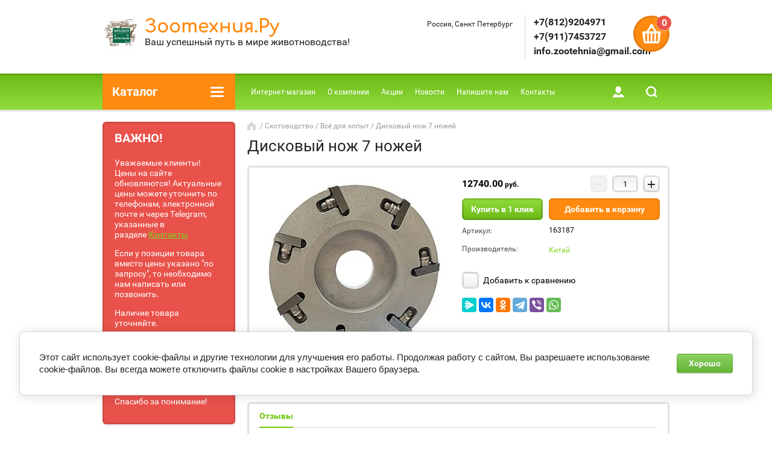

--- FILE ---
content_type: text/html; charset=utf-8
request_url: https://zootehnia.ru/shop/product/diskovyj-nozh-7-nozhej
body_size: 25830
content:

	<!doctype html><html lang="ru"><head><meta charset="utf-8"><meta name="robots" content="all"/><title>Дисковый нож 7 ножей</title>
<!-- assets.top -->
<script src="/g/libs/nocopy/1.0.0/nocopy.for.all.js" ></script>
<!-- /assets.top -->
<meta name="description" content="Дисковый нож 7 ножей"><meta name="keywords" content="Дисковый нож 7 ножей"><meta name="SKYPE_TOOLBAR" content="SKYPE_TOOLBAR_PARSER_COMPATIBLE"><meta name="viewport" content="width=device-width, initial-scale=1.0, maximum-scale=1.0, user-scalable=no"><meta name="format-detection" content="telephone=no"><meta http-equiv="x-rim-auto-match" content="none"><link rel="stylesheet" href="/g/css/styles_articles_tpl.css"><script src="/g/libs/jquery/1.10.2/jquery.min.js"></script><meta name="yandex-verification" content="cfc3ad3c565acf1f" />
<meta name="google-site-verification" content="4IqUuw9iWfpCH5h4GeJLEY5RT-jhYAk9jSDY9DIRjWo" />
<link rel='stylesheet' type='text/css' href='/shared/highslide-4.1.13/highslide.min.css'/>
<script type='text/javascript' src='/shared/highslide-4.1.13/highslide-full.packed.js'></script>
<script type='text/javascript'>
hs.graphicsDir = '/shared/highslide-4.1.13/graphics/';
hs.outlineType = null;
hs.showCredits = false;
hs.lang={cssDirection:'ltr',loadingText:'Загрузка...',loadingTitle:'Кликните чтобы отменить',focusTitle:'Нажмите чтобы перенести вперёд',fullExpandTitle:'Увеличить',fullExpandText:'Полноэкранный',previousText:'Предыдущий',previousTitle:'Назад (стрелка влево)',nextText:'Далее',nextTitle:'Далее (стрелка вправо)',moveTitle:'Передвинуть',moveText:'Передвинуть',closeText:'Закрыть',closeTitle:'Закрыть (Esc)',resizeTitle:'Восстановить размер',playText:'Слайд-шоу',playTitle:'Слайд-шоу (пробел)',pauseText:'Пауза',pauseTitle:'Приостановить слайд-шоу (пробел)',number:'Изображение %1/%2',restoreTitle:'Нажмите чтобы посмотреть картинку, используйте мышь для перетаскивания. Используйте клавиши вперёд и назад'};</script>

            <!-- 46b9544ffa2e5e73c3c971fe2ede35a5 -->
            <script src='/shared/s3/js/lang/ru.js'></script>
            <script src='/shared/s3/js/common.min.js'></script>
        <link rel='stylesheet' type='text/css' href='/shared/s3/css/calendar.css' /><link rel="icon" href="/favicon.ico" type="image/x-icon">
<link rel="apple-touch-icon" href="/touch-icon-iphone.png">
<link rel="apple-touch-icon" sizes="76x76" href="/touch-icon-ipad.png">
<link rel="apple-touch-icon" sizes="120x120" href="/touch-icon-iphone-retina.png">
<link rel="apple-touch-icon" sizes="152x152" href="/touch-icon-ipad-retina.png">
<meta name="msapplication-TileImage" content="/touch-w8-mediumtile.png"/>
<meta name="msapplication-square70x70logo" content="/touch-w8-smalltile.png" />
<meta name="msapplication-square150x150logo" content="/touch-w8-mediumtile.png" />
<meta name="msapplication-wide310x150logo" content="/touch-w8-widetile.png" />
<meta name="msapplication-square310x310logo" content="/touch-w8-largetile.png" />

<!--s3_require-->
<link rel="stylesheet" href="/g/basestyle/1.0.1/user/user.css" type="text/css"/>
<link rel="stylesheet" href="/g/basestyle/1.0.1/cookie.message/cookie.message.css" type="text/css"/>
<link rel="stylesheet" href="/g/basestyle/1.0.1/user/user.green.css" type="text/css"/>
<script type="text/javascript" src="/g/basestyle/1.0.1/user/user.js" async></script>
<link rel="stylesheet" href="/g/s3/lp/lpc.v4/css/styles.css" type="text/css"/>
<link rel="stylesheet" href="/g/s3/lp/cookie.message/__landing_page_content_global.css" type="text/css"/>
<link rel="stylesheet" href="/g/s3/lp/cookie.message/colors_lpc.css" type="text/css"/>
<link rel="stylesheet" href="/g/basestyle/1.0.1/cookie.message/cookie.message.green.css" type="text/css"/>
<script type="text/javascript" src="/g/basestyle/1.0.1/cookie.message/cookie.message.js" async></script>
<!--/s3_require-->
			
		
		
		
			<link rel="stylesheet" type="text/css" href="/g/shop2v2/default/css/theme.less.css">		
			<script type="text/javascript" src="/g/printme.js"></script>
		<script type="text/javascript" src="/g/shop2v2/default/js/tpl.js"></script>
		<script type="text/javascript" src="/g/shop2v2/default/js/baron.min.js"></script>
		
			<script type="text/javascript" src="/g/shop2v2/default/js/shop2.2.js"></script>
		
	<script type="text/javascript">shop2.init({"productRefs": [],"apiHash": {"getPromoProducts":"b2baacde5b193d6bc1fb09ae6a5652aa","getSearchMatches":"c3b63fb9c51255a7487f12cf78244da8","getFolderCustomFields":"7e3f10d44fbf2d63ae64206debb17d3d","getProductListItem":"602fbf9c340e90b0f360f91b90eb7742","cartAddItem":"68ac559e58d17cc39064d52264a5aad8","cartRemoveItem":"82c3f114541148abe9124036e20296f0","cartUpdate":"b3725227c6fb16daa9d024367d0e414d","cartRemoveCoupon":"09d4a8ac58ea7967c9551838a83131e2","cartAddCoupon":"c820d36528170f16842524c2f35fb90b","deliveryCalc":"d8fcbf6e3932df056abbd552b61a4d6f","printOrder":"21e4fddcab066d463861fa2982964397","cancelOrder":"fc70bf1a48ac49044f63adbff3d7174f","cancelOrderNotify":"1ed0074cf00ae1d707812404612be03d","repeatOrder":"8c5459929905ff44b61350ec03ae70c1","paymentMethods":"cfdf74ecf9d785a9c39a992fe0bfd98f","compare":"338a6313c534eccef4530b18d59882b6"},"hash": null,"verId": 2036451,"mode": "product","step": "","uri": "/shop","IMAGES_DIR": "/d/","my": {"list_picture_enlarge":true,"accessory":"\u0410\u043a\u0441\u0441\u0435\u0441\u0441\u0443\u0430\u0440\u044b","kit":"\u041d\u0430\u0431\u043e\u0440","recommend":"\u0420\u0435\u043a\u043e\u043c\u0435\u043d\u0434\u0443\u0435\u043c\u044b\u0435","similar":"\u041f\u043e\u0445\u043e\u0436\u0438\u0435","modification":"\u041c\u043e\u0434\u0438\u0444\u0438\u043a\u0430\u0446\u0438\u0438","unique_values":true,"pricelist_options_toggle":true,"buy_alias":"\u0414\u043e\u0431\u0430\u0432\u0438\u0442\u044c \u0432 \u043a\u043e\u0440\u0437\u0438\u043d\u0443","gr_main_search_placeholder":"\u041d\u0430\u0439\u0442\u0438"},"shop2_cart_order_payments": 1,"cf_margin_price_enabled": 0,"maps_yandex_key":"","maps_google_key":""});</script>
<style type="text/css">.product-item-thumb {width: 180px;}.product-item-thumb .product-image, .product-item-simple .product-image {height: 160px;width: 180px;}.product-item-thumb .product-amount .amount-title {width: 84px;}.product-item-thumb .product-price {width: 130px;}.shop2-product .product-side-l {width: 180px;}.shop2-product .product-image {height: 180px;width: 180px;}.shop2-product .product-thumbnails li {width: 50px;height: 50px;}</style>
 <link rel="stylesheet" href="/t/v830/images/theme0/theme.scss.css"><!--[if lt IE 10]><script src="/g/libs/ie9-svg-gradient/0.0.1/ie9-svg-gradient.min.js"></script><script src="/g/libs/jquery-placeholder/2.0.7/jquery.placeholder.min.js"></script><script src="/g/libs/jquery-textshadow/0.0.1/jquery.textshadow.min.js"></script><script src="/g/s3/misc/ie/0.0.1/ie.js"></script><![endif]--><!--[if lt IE 9]><script src="/g/libs/html5shiv/html5.js"></script><![endif]--><link rel="stylesheet" href="/t/v830/images/addons.scss.css"></head><body><div class="site-wrapper"><div class="block-user-wr"><div class="block-user-in">
	<div class="block-user-close">Назад</div>
	<div class="block-user-title">Вход / Регистрация</div>
	<div class="block-user-body">
					<form method="post" action="/user">
				<input type="hidden" name="mode" value="login">
				<div class="field name">
					<label class="field-title" for="login">Логин:</label>
					<label class="input"><input type="text" name="login" id="login" tabindex="1" value=""></label>
				</div>
				<div class="field password clear-self">
					<label class="field-title" for="password">Пароль:</label>
					<label class="input"><input type="password" name="password" id="password" tabindex="2" value=""></label>
				</div>
				<div class="field forgot-link">
					<a href="/user/forgot_password" class="forgot">Забыли пароль?</a>
				</div>
				<div class="field">
					<button type="submit" class="btn-variant2">Войти</button>
				</div>
				<div class="field">
					<a href="/user/register" class="register btn-variant1">Регистрация</a>
				</div>
			<re-captcha data-captcha="recaptcha"
     data-name="captcha"
     data-sitekey="6LcYvrMcAAAAAKyGWWuW4bP1De41Cn7t3mIjHyNN"
     data-lang="ru"
     data-rsize="invisible"
     data-type="image"
     data-theme="light"></re-captcha></form>
			</div>
</div></div><div class="mobile-menu-block-wr"><div class="mobile-menu-block-in"><div class="mobile-menu-block-close-btn"></div><div class="folders-block-mobile-wr"><div class="folders-block-mobile-title">Каталог</div><div class="waSlideCateg-nav"><ul class="left-categor"><li class="sublevel i-am-menu-item"><a class="has_sublayer" href="/shop/folder/skotovodstvo">Скотоводство</a><ul><li class="parent-item"><a href="/shop/folder/skotovodstvo">Скотоводство</a></li><li ><a href="/shop/folder/doilnye-agregaty-apparaty-dlya-korov">Доильные агрегаты (аппараты) для коров</a></li><li ><a href="/shop/folder/rodovspomozheniye">Родовспоможение</a></li><li ><a href="/shop/folder/dlya-novotelnykh-korov">Для дойных и новотельных коров</a></li><li ><a href="/shop/folder/produktsiya-dlya-telyat">Продукция для телят</a></li><li ><a href="/shop/folder/obezrozhivaniye">Обезроживание</a></li><li ><a href="/shop/folder/ukroshcheniye">Укрощение</a></li><li ><a href="/shop/folder/maty-dlya-krs">Маты для КРС</a></li><li ><a href="/shop/folder/vse-dlya-kopyt">Всё для копыт</a></li><li ><a href="/shop/folder/ukhod-za-shkuroy">Уход за шкурой</a></li><li ><a href="/shop/folder/poilki-i-kormushki">Поилки и кормушки</a></li></ul></li><li class="sublevel i-am-menu-item"><a class="has_sublayer" href="/shop/folder/kozovodstvo/-ovtsevodstvo">Козоводство/ овцеводство</a><ul><li class="parent-item"><a href="/shop/folder/kozovodstvo/-ovtsevodstvo">Козоводство/ овцеводство</a></li><li ><a href="/shop/folder/doilnye-agregaty-apparaty">Доильные агрегаты (аппараты) для коз/овец</a></li><li ><a href="/shop/folder/produktsiya-dlya-kozlyat-i-telyat">Продукция для козлят и ягнят</a></li><li ><a href="/shop/folder/ukhod-za-sherstyu">Уход за шерстью</a></li><li ><a href="/shop/folder/vse-dlya-kopyt-1">Всё для копыт</a></li></ul></li><li class="sublevel i-am-menu-item"><a class="has_sublayer" href="/shop/folder/svinovodstvo">Свиноводство</a><ul><li class="parent-item"><a href="/shop/folder/svinovodstvo">Свиноводство</a></li><li ><a href="/shop/folder/produktsiya-dlya-porosyat">Продукция для поросят</a></li><li ><a href="/shop/folder/kastratsiya">Кастрация</a></li><li ><a href="/shop/folder/kupirovaniye">Купирование</a></li><li ><a href="/shop/folder/usmireniye">Усмирение</a></li><li ><a href="/shop/folder/tatuirovka">Татуировка</a></li></ul></li><li class="sublevel i-am-menu-item"><a class="has_sublayer" href="/shop/folder/mechenye-zhivotnykh">Меченье животных</a><ul><li class="parent-item"><a href="/shop/folder/mechenye-zhivotnykh">Меченье животных</a></li><li ><a href="/shop/folder/aerozoli-i-markery">Аэрозоли, маркеры и трафаретки</a></li><li ><a href="/shop/folder/birki-dlya-krs">Бирки для крс</a></li><li ><a href="/shop/folder/birki-dlya-koz-i-ovets">Бирки для коз и овец</a></li><li ><a href="/shop/folder/birki-dlya-sviney">Бирки для свиней</a></li><li ><a href="/shop/folder/birkachi">Биркачи</a></li><li ><a href="/shop/folder/elektronnye-birki">Электронные бирки и считыватели</a></li><li ><a href="/shop/folder/elektronnaya-identifikatsiya-zhivotnykh-mikrochipy-schityvateli">Микрочипы и считыватели для них</a></li><li ><a href="/shop/folder/osheyniki">Ошейники</a></li><li ><a href="/shop/folder/nozhnyye-lenty">Ножные ленты</a></li><li ><a href="/shop/folder/birki-s-lazernym-naneseniem-nomera-1">Бирки с лазерным нанесением номера</a></li></ul></li><li class="sublevel i-am-menu-item"><a class="has_sublayer" href="/shop/folder/moyushchiye-sredstva-i-ukhod-za-vymenem">Моющие средства и уход за выменем</a><ul><li class="parent-item"><a href="/shop/folder/moyushchiye-sredstva-i-ukhod-za-vymenem">Моющие средства и уход за выменем</a></li><li ><a href="/shop/folder/dlya-sip-i-naruzhney-promyvki-oborudovaniya">Для СИП и наружней промывки оборудования</a></li><li ><a href="/shop/folder/sredstva-dlya-obrabotki-vymeni-do-doyeniya">Средства  для обработки вымени до доения</a></li><li ><a href="/shop/folder/sredstva-dlya-obrabotki-vymeni-posle-doyeniya">Средства для обработки вымени после доения</a></li></ul></li><li class="sublevel i-am-menu-item"><a class="has_sublayer" href="/shop/folder/dlya-veterinarnykh-spetsialistov">Для ветеринарных специалистов</a><ul><li class="parent-item"><a href="/shop/folder/dlya-veterinarnykh-spetsialistov">Для ветеринарных специалистов</a></li><li ><a href="/shop/folder/shpritsy-i-igly">Шприцы и иглы</a></li><li ><a href="/shop/folder/instrumentariy">Инструментарий</a></li><li ><a href="/shop/folder/dozatory-dlya-vaktsinatsiy">Дозаторы для вакцинаций</a></li></ul></li><li class="sublevel i-am-menu-item"><a class="has_sublayer" href="/shop/folder/doilnoye-oborudovaniye-i-zapchasti">Доильное оборудование и запчасти</a><ul><li class="parent-item"><a href="/shop/folder/doilnoye-oborudovaniye-i-zapchasti">Доильное оборудование и запчасти</a></li><li ><a href="/shop/folder/vakuumnye-ustanovki-i-nasosy">Вакуумные установки и насосы</a></li><li ><a href="/shop/folder/molochnye-nasosy-seriya-g2-i-onc">Молочные насосы (серия Г2 и ОНЦ)</a></li><li ><a href="/shop/folder/doilnyye-apparaty-i-zapchasti">Доильные аппараты и запчасти</a></li><li ><a href="/shop/folder/motor-reduktory">Мотор-редукторы</a></li><li ><a href="/shop/folder/tsirkulyatsionnyye-nasosy">Циркуляционные насосы</a></li><li ><a href="/shop/folder/solenoidnyye-ventili-i-klapany-sliva">Соленоидные вентили и клапаны слива</a></li><li ><a href="/shop/folder/shlangi-vakuumnyye-i-molochnyye">Шланги вакуумные и молочные</a></li><li ><a href="/shop/folder/rezina-soskovaya">Резина сосковая</a></li><li class="sublevel i-am-menu-item"><a class="has_sublayer" href="/shop/folder/filtry-dlya-moloka">Фильтры для молока</a><ul><li class="parent-item"><a href="/shop/folder/filtry-dlya-moloka">Фильтры для молока</a></li><li ><a href="/shop/folder/filtry-chulochnye">Фильтры чулочные</a></li><li ><a href="/shop/folder/filtry-tonkoj-ochistki-moloka">Фильтры тонкой очистки молока</a></li><li ><a href="/shop/folder/filtry-ultratonkoj-somatic-ochistki-moloka">Фильтры ультратонкой (Somatic) очистки молока</a></li></ul></li></ul></li><li class="sublevel i-am-menu-item"><a class="has_sublayer" href="/shop/folder/spetsodezhda-i-khozinventar">Спецодежда и хозинвентарь</a><ul><li class="parent-item"><a href="/shop/folder/spetsodezhda-i-khozinventar">Спецодежда и хозинвентарь</a></li><li ><a href="/shop/folder/inventar-dlya-uborki">Инвентарь для уборки</a></li><li ><a href="/folder/289865507">Спецодежда для персонала</a></li></ul></li><li ><a href="/folder/avtomatizaciya-mtf">Автоматизация МТФ</a></li><li ><a href="/shop/folder/molochnoe-taksi-dlya-vypojki-zhivotnyh">Молочное такси для выпойки животных</a></li><li class="sublevel i-am-menu-item"><a class="has_sublayer" href="/shop/folder/poilki-gruppovye-dlya-s-h-zhivotnyh">Поилки групповые для с/х животных</a><ul><li class="parent-item"><a href="/shop/folder/poilki-gruppovye-dlya-s-h-zhivotnyh">Поилки групповые для с/х животных</a></li><li ><a href="/shop/folder/poilki-nerzhaveyushchie-gruppovye">Поилки нержавеющие групповые</a></li><li ><a href="/shop/folder/poilki-plastikovye-gruppovye-knr">Поилки пластиковые групповые (КНР)</a></li></ul></li><li class="sublevel i-am-menu-item"><a class="has_sublayer" href="/shop/folder/ohladiteli-moloka">Охладители молока</a><ul><li class="parent-item"><a href="/shop/folder/ohladiteli-moloka">Охладители молока</a></li><li ><a href="/shop/folder/zakrytogo-tipa-omzt">Закрытого типа (ОМЗТ)</a></li><li ><a href="/shop/folder/vertikalno-tipa-omvt-shajba">Вертикально типа (ОМВТ) шайба</a></li></ul></li><li ><a href="/shop/folder/vanny-dlitelnoj-pasterizacii-vdp-i-syrovarni-vdps">Ванны длительной пастеризации (ВДП) и сыроварни (ВДПС)</a></li><li ><a href="/shop/folder/oborudovanie-analog-gea-westfaliasurge">Оборудование аналог GEA (WESTFALIASURGE), GascoigneMelotte</a></li><li ><a href="/shop/folder/sredstva-dlya-obrabotki-kopyt">Средства для обработки копыт</a></li></ul></div></div></div></div><header role="banner" class="site-header"><div class="site-header-in"><div class="company-block"><a class="company-logo" href="http://zootehnia.ru"  title="На главную страницу"><img src=/thumb/2/PPz57cI4X4ariBIIKmQQrA/60r60/d/logotip_kopiya.png alt="/"></a><div class="company-name-wr"><div class="company-name"><a href="http://zootehnia.ru"  title="На главную страницу">Зоотехния.Ру</a></div><div class="company-activity">Ваш успешный путь в мире животноводства!</div></div></div><div class="company-contacts "><div class="top-address"><span class="address-ico"></span>Россия, Санкт Петербург</div><div class="top-phone"><div><a href="tel:+7(812)9204971">+7(812)9204971</a></div><div><a href="tel:+7(911)7453727">+7(911)7453727</a></div><div><a href="tel:info.zootehnia@gmail.com">info.zootehnia@gmail.com</a></div></div></div><div id="shop2-cart-preview" class="cart-wr">
	<div class="cart-in">
		<div class="close-btn"></div>
		<div class="cart-btn">
			<div class="cart-btn-amount-total">0</div>
		</div>
		<div class="cart-right">
			<div class="cart-amount-total">0 <span>шт</span></div>
			<span class="cart-amount-sum">0.00 <span>руб.</span></span>
		</div>
		<a href="/shop/cart" class="cart-link">Оформить заказ</a>
	</div>
</div><!-- Cart Preview --></div></header> <!-- .site-header --><div class="menu-panel-wr"><div class="folder-block-wr"><div class="folder-block-title-wr"><div class="folder-block-title-in"><div class="folder-block-title"><span>Каталог</span><div class="folder-title-ico"></div></div></div></div><div class="folders-block"><ul class="folders-ul"><li class="opened"><a href="/shop/folder/skotovodstvo" ><span>Скотоводство</span></a><ul class="level-2"><li><a href="/shop/folder/doilnye-agregaty-apparaty-dlya-korov" ><span>Доильные агрегаты (аппараты) для коров</span></a></li><li><a href="/shop/folder/rodovspomozheniye" ><span>Родовспоможение</span></a></li><li><a href="/shop/folder/dlya-novotelnykh-korov" ><span>Для дойных и новотельных коров</span></a></li><li><a href="/shop/folder/produktsiya-dlya-telyat" ><span>Продукция для телят</span></a></li><li><a href="/shop/folder/obezrozhivaniye" ><span>Обезроживание</span></a></li><li><a href="/shop/folder/ukroshcheniye" ><span>Укрощение</span></a></li><li><a href="/shop/folder/maty-dlya-krs" ><span>Маты для КРС</span></a></li><li class="opened active"><a href="/shop/folder/vse-dlya-kopyt" ><span>Всё для копыт</span></a></li><li><a href="/shop/folder/ukhod-za-shkuroy" ><span>Уход за шкурой</span></a></li><li><a href="/shop/folder/poilki-i-kormushki" ><span>Поилки и кормушки</span></a></li></ul></li><li><a href="/shop/folder/kozovodstvo/-ovtsevodstvo" ><span>Козоводство/ овцеводство</span></a><ul class="level-2"><li><a href="/shop/folder/doilnye-agregaty-apparaty" ><span>Доильные агрегаты (аппараты) для коз/овец</span></a></li><li><a href="/shop/folder/produktsiya-dlya-kozlyat-i-telyat" ><span>Продукция для козлят и ягнят</span></a></li><li><a href="/shop/folder/ukhod-za-sherstyu" ><span>Уход за шерстью</span></a></li><li><a href="/shop/folder/vse-dlya-kopyt-1" ><span>Всё для копыт</span></a></li></ul></li><li><a href="/shop/folder/svinovodstvo" ><span>Свиноводство</span></a><ul class="level-2"><li><a href="/shop/folder/produktsiya-dlya-porosyat" ><span>Продукция для поросят</span></a></li><li><a href="/shop/folder/kastratsiya" ><span>Кастрация</span></a></li><li><a href="/shop/folder/kupirovaniye" ><span>Купирование</span></a></li><li><a href="/shop/folder/usmireniye" ><span>Усмирение</span></a></li><li><a href="/shop/folder/tatuirovka" ><span>Татуировка</span></a></li></ul></li><li><a href="/shop/folder/mechenye-zhivotnykh" ><span>Меченье животных</span></a><ul class="level-2"><li><a href="/shop/folder/aerozoli-i-markery" ><span>Аэрозоли, маркеры и трафаретки</span></a></li><li><a href="/shop/folder/birki-dlya-krs" ><span>Бирки для крс</span></a></li><li><a href="/shop/folder/birki-dlya-koz-i-ovets" ><span>Бирки для коз и овец</span></a></li><li><a href="/shop/folder/birki-dlya-sviney" ><span>Бирки для свиней</span></a></li><li><a href="/shop/folder/birkachi" ><span>Биркачи</span></a></li><li><a href="/shop/folder/elektronnye-birki" ><span>Электронные бирки и считыватели</span></a></li><li><a href="/shop/folder/elektronnaya-identifikatsiya-zhivotnykh-mikrochipy-schityvateli" ><span>Микрочипы и считыватели для них</span></a></li><li><a href="/shop/folder/osheyniki" ><span>Ошейники</span></a></li><li><a href="/shop/folder/nozhnyye-lenty" ><span>Ножные ленты</span></a></li><li><a href="/shop/folder/birki-s-lazernym-naneseniem-nomera-1" ><span>Бирки с лазерным нанесением номера</span></a></li></ul></li><li><a href="/shop/folder/moyushchiye-sredstva-i-ukhod-za-vymenem" ><span>Моющие средства и уход за выменем</span></a><ul class="level-2"><li><a href="/shop/folder/dlya-sip-i-naruzhney-promyvki-oborudovaniya" ><span>Для СИП и наружней промывки оборудования</span></a></li><li><a href="/shop/folder/sredstva-dlya-obrabotki-vymeni-do-doyeniya" ><span>Средства  для обработки вымени до доения</span></a></li><li><a href="/shop/folder/sredstva-dlya-obrabotki-vymeni-posle-doyeniya" ><span>Средства для обработки вымени после доения</span></a></li></ul></li><li><a href="/shop/folder/dlya-veterinarnykh-spetsialistov" ><span>Для ветеринарных специалистов</span></a><ul class="level-2"><li><a href="/shop/folder/shpritsy-i-igly" ><span>Шприцы и иглы</span></a></li><li><a href="/shop/folder/instrumentariy" ><span>Инструментарий</span></a></li><li><a href="/shop/folder/dozatory-dlya-vaktsinatsiy" ><span>Дозаторы для вакцинаций</span></a></li></ul></li><li><a href="/shop/folder/doilnoye-oborudovaniye-i-zapchasti" ><span>Доильное оборудование и запчасти</span></a><ul class="level-2"><li><a href="/shop/folder/vakuumnye-ustanovki-i-nasosy" ><span>Вакуумные установки и насосы</span></a></li><li><a href="/shop/folder/molochnye-nasosy-seriya-g2-i-onc" ><span>Молочные насосы (серия Г2 и ОНЦ)</span></a></li><li><a href="/shop/folder/doilnyye-apparaty-i-zapchasti" ><span>Доильные аппараты и запчасти</span></a></li><li><a href="/shop/folder/motor-reduktory" ><span>Мотор-редукторы</span></a></li><li><a href="/shop/folder/tsirkulyatsionnyye-nasosy" ><span>Циркуляционные насосы</span></a></li><li><a href="/shop/folder/solenoidnyye-ventili-i-klapany-sliva" ><span>Соленоидные вентили и клапаны слива</span></a></li><li><a href="/shop/folder/shlangi-vakuumnyye-i-molochnyye" ><span>Шланги вакуумные и молочные</span></a></li><li><a href="/shop/folder/rezina-soskovaya" ><span>Резина сосковая</span></a></li><li><a href="/shop/folder/filtry-dlya-moloka" ><span>Фильтры для молока</span></a><ul class="level-3"><li><a href="/shop/folder/filtry-chulochnye" ><span>Фильтры чулочные</span></a></li><li><a href="/shop/folder/filtry-tonkoj-ochistki-moloka" ><span>Фильтры тонкой очистки молока</span></a></li><li><a href="/shop/folder/filtry-ultratonkoj-somatic-ochistki-moloka" ><span>Фильтры ультратонкой (Somatic) очистки молока</span></a></li></ul></li></ul></li><li><a href="/shop/folder/spetsodezhda-i-khozinventar" ><span>Спецодежда и хозинвентарь</span></a><ul class="level-2"><li><a href="/shop/folder/inventar-dlya-uborki" ><span>Инвентарь для уборки</span></a></li><li><a href="/folder/289865507" ><span>Спецодежда для персонала</span></a></li></ul></li><li><a href="/folder/avtomatizaciya-mtf" ><span>Автоматизация МТФ</span></a></li><li><a href="/shop/folder/molochnoe-taksi-dlya-vypojki-zhivotnyh" ><span>Молочное такси для выпойки животных</span></a></li><li><a href="/shop/folder/poilki-gruppovye-dlya-s-h-zhivotnyh" ><span>Поилки групповые для с/х животных</span></a><ul class="level-2"><li><a href="/shop/folder/poilki-nerzhaveyushchie-gruppovye" ><span>Поилки нержавеющие групповые</span></a></li><li><a href="/shop/folder/poilki-plastikovye-gruppovye-knr" ><span>Поилки пластиковые групповые (КНР)</span></a></li></ul></li><li><a href="/shop/folder/ohladiteli-moloka" ><span>Охладители молока</span></a><ul class="level-2"><li><a href="/shop/folder/zakrytogo-tipa-omzt" ><span>Закрытого типа (ОМЗТ)</span></a></li><li><a href="/shop/folder/vertikalno-tipa-omvt-shajba" ><span>Вертикально типа (ОМВТ) шайба</span></a></li></ul></li><li><a href="/shop/folder/vanny-dlitelnoj-pasterizacii-vdp-i-syrovarni-vdps" ><span>Ванны длительной пастеризации (ВДП) и сыроварни (ВДПС)</span></a></li><li><a href="/shop/folder/oborudovanie-analog-gea-westfaliasurge" ><span>Оборудование аналог GEA (WESTFALIASURGE), GascoigneMelotte</span></a></li><li><a href="/shop/folder/sredstva-dlya-obrabotki-kopyt" ><span>Средства для обработки копыт</span></a></li></ul></div></div><div class="search-blocks-wr"><div class="search-blocks-in"><div class="search-online-opened-mobile-btn btn-variant2">Расширенный поиск</div>    
    
<div class="search-online-store">
	<div class="search-online-store-in">
	    <div class="block-title btn-variant2">Расширенный поиск</div>
	    <div class="block-body">
	        <form class="dropdown" action="/shop/search" enctype="multipart/form-data">
	            <input type="hidden" name="sort_by" value="">
	            
	            
	
	            	                <div class="field text ">
	                    <label class="field-title" for="s[name]"><span>Название</span></label>
	                    <div class="field-body">
	                        <label class="input"><input type="text" name="s[name]" id="s[name]" value=""></label>
	                    </div>
	                </div>
	            	
	            	            <div class="row search_price range_slider_wrapper field opened">
	                <div class="row-title field-title"><span>Цена</span></div>
	                <div class="field-body">
	                    <div class="price_range clear-self">
	                        <span class="low-wr"><input name="s[price][min]" type="text" size="5" class="small low" value="0" /></span>
	                        <span class="hight-wr"><input name="s[price][max]" type="text" size="5" class="small hight" data-max="200000" value="200000" /></span>
	                    </div>
	                    <div class="input_range_slider"></div>
	                </div>
	            </div>
	            	
	            	                <div class="field text ">
	                    <label class="field-title" for="s[article"><span>Артикул</span></label>
	                    <div class="field-body">
	                        <label class="input"><input type="text" name="s[article]" id="s[article" value=""></label>
	                    </div>
	                </div>
	            	
	            	                <div class="field text ">
	                    <label class="field-title" for="search_text"><span>Текст</span></label>
	                    <div class="field-body">
	                        <label class="input"><input type="text" name="search_text" id="search_text"  value=""></label>
	                    </div>
	                </div>
	            	            
	            	                <div class="field select">
	                    <span class="field-title"><span>Выберите категорию</span></span>
	                    <div class="field-body">
	                        <select name="s[folder_id]" id="s[folder_id]" data-placeholder="Все">
	                            <option value="">Все</option>
	                            	                                	                            	                                	                                    <option value="85492261" >
	                                         Скотоводство
	                                    </option>
	                                	                            	                                	                                    <option value="333313313" >
	                                        &raquo; Доильные агрегаты (аппараты) для коров
	                                    </option>
	                                	                            	                                	                                    <option value="97831061" >
	                                        &raquo; Родовспоможение
	                                    </option>
	                                	                            	                                	                                    <option value="256695861" >
	                                        &raquo; Для дойных и новотельных коров
	                                    </option>
	                                	                            	                                	                                    <option value="97831461" >
	                                        &raquo; Продукция для телят
	                                    </option>
	                                	                            	                                	                                    <option value="97831661" >
	                                        &raquo; Обезроживание
	                                    </option>
	                                	                            	                                	                                    <option value="97831861" >
	                                        &raquo; Укрощение
	                                    </option>
	                                	                            	                                	                                    <option value="835731261" >
	                                        &raquo; Маты для КРС
	                                    </option>
	                                	                            	                                	                                    <option value="97832061" >
	                                        &raquo; Всё для копыт
	                                    </option>
	                                	                            	                                	                                    <option value="97832261" >
	                                        &raquo; Уход за шкурой
	                                    </option>
	                                	                            	                                	                                    <option value="97832461" >
	                                        &raquo; Поилки и кормушки
	                                    </option>
	                                	                            	                                	                                    <option value="85492861" >
	                                         Козоводство/ овцеводство
	                                    </option>
	                                	                            	                                	                                    <option value="333121513" >
	                                        &raquo; Доильные агрегаты (аппараты) для коз/овец
	                                    </option>
	                                	                            	                                	                                    <option value="97863261" >
	                                        &raquo; Продукция для козлят и ягнят
	                                    </option>
	                                	                            	                                	                                    <option value="97863461" >
	                                        &raquo; Уход за шерстью
	                                    </option>
	                                	                            	                                	                                    <option value="97863861" >
	                                        &raquo; Всё для копыт
	                                    </option>
	                                	                            	                                	                                    <option value="85493461" >
	                                         Свиноводство
	                                    </option>
	                                	                            	                                	                                    <option value="97864461" >
	                                        &raquo; Продукция для поросят
	                                    </option>
	                                	                            	                                	                                    <option value="97864661" >
	                                        &raquo; Кастрация
	                                    </option>
	                                	                            	                                	                                    <option value="97865061" >
	                                        &raquo; Купирование
	                                    </option>
	                                	                            	                                	                                    <option value="97865261" >
	                                        &raquo; Усмирение
	                                    </option>
	                                	                            	                                	                                    <option value="97865461" >
	                                        &raquo; Татуировка
	                                    </option>
	                                	                            	                                	                                    <option value="85494061" >
	                                         Меченье животных
	                                    </option>
	                                	                            	                                	                                    <option value="97867661" >
	                                        &raquo; Аэрозоли, маркеры и трафаретки
	                                    </option>
	                                	                            	                                	                                    <option value="97866261" >
	                                        &raquo; Бирки для крс
	                                    </option>
	                                	                            	                                	                                    <option value="97867061" >
	                                        &raquo; Бирки для коз и овец
	                                    </option>
	                                	                            	                                	                                    <option value="97867261" >
	                                        &raquo; Бирки для свиней
	                                    </option>
	                                	                            	                                	                                    <option value="97867461" >
	                                        &raquo; Биркачи
	                                    </option>
	                                	                            	                                	                                    <option value="841225261" >
	                                        &raquo; Электронные бирки и считыватели
	                                    </option>
	                                	                            	                                	                                    <option value="531067261" >
	                                        &raquo; Микрочипы и считыватели для них
	                                    </option>
	                                	                            	                                	                                    <option value="270826061" >
	                                        &raquo; Ошейники
	                                    </option>
	                                	                            	                                	                                    <option value="270826461" >
	                                        &raquo; Ножные ленты
	                                    </option>
	                                	                            	                                	                                    <option value="16949106" >
	                                        &raquo; Бирки с лазерным нанесением номера
	                                    </option>
	                                	                            	                                	                                    <option value="85494661" >
	                                         Моющие средства и уход за выменем
	                                    </option>
	                                	                            	                                	                                    <option value="97867861" >
	                                        &raquo; Для СИП и наружней промывки оборудования
	                                    </option>
	                                	                            	                                	                                    <option value="97868061" >
	                                        &raquo; Средства  для обработки вымени до доения
	                                    </option>
	                                	                            	                                	                                    <option value="97868261" >
	                                        &raquo; Средства для обработки вымени после доения
	                                    </option>
	                                	                            	                                	                                    <option value="85495061" >
	                                         Для ветеринарных специалистов
	                                    </option>
	                                	                            	                                	                                    <option value="97868461" >
	                                        &raquo; Шприцы и иглы
	                                    </option>
	                                	                            	                                	                                    <option value="97868861" >
	                                        &raquo; Инструментарий
	                                    </option>
	                                	                            	                                	                                    <option value="97869261" >
	                                        &raquo; Дозаторы для вакцинаций
	                                    </option>
	                                	                            	                                	                                    <option value="85495461" >
	                                         Доильное оборудование и запчасти
	                                    </option>
	                                	                            	                                	                                    <option value="267447306" >
	                                        &raquo; Вакуумные установки и насосы
	                                    </option>
	                                	                            	                                	                                    <option value="104822261" >
	                                        &raquo; Молочные насосы (серия Г2 и ОНЦ)
	                                    </option>
	                                	                            	                                	                                    <option value="97871461" >
	                                        &raquo; Доильные аппараты и запчасти
	                                    </option>
	                                	                            	                                	                                    <option value="97871861" >
	                                        &raquo; Мотор-редукторы
	                                    </option>
	                                	                            	                                	                                    <option value="104822461" >
	                                        &raquo; Циркуляционные насосы
	                                    </option>
	                                	                            	                                	                                    <option value="104822661" >
	                                        &raquo; Соленоидные вентили и клапаны слива
	                                    </option>
	                                	                            	                                	                                    <option value="97872261" >
	                                        &raquo; Шланги вакуумные и молочные
	                                    </option>
	                                	                            	                                	                                    <option value="104823061" >
	                                        &raquo; Резина сосковая
	                                    </option>
	                                	                            	                                	                                    <option value="97872461" >
	                                        &raquo; Фильтры для молока
	                                    </option>
	                                	                            	                                	                                    <option value="35322907" >
	                                        &raquo;&raquo; Фильтры чулочные
	                                    </option>
	                                	                            	                                	                                    <option value="35325507" >
	                                        &raquo;&raquo; Фильтры тонкой очистки молока
	                                    </option>
	                                	                            	                                	                                    <option value="35396507" >
	                                        &raquo;&raquo; Фильтры ультратонкой (Somatic) очистки молока
	                                    </option>
	                                	                            	                                	                                    <option value="85495661" >
	                                         Спецодежда и хозинвентарь
	                                    </option>
	                                	                            	                                	                                    <option value="97888461" >
	                                        &raquo; Инвентарь для уборки
	                                    </option>
	                                	                            	                                	                                    <option value="289865507" >
	                                        &raquo; Спецодежда для персонала
	                                    </option>
	                                	                            	                                	                                    <option value="50576508" >
	                                         Автоматизация МТФ
	                                    </option>
	                                	                            	                                	                                    <option value="35882251" >
	                                         Молочное такси для выпойки животных
	                                    </option>
	                                	                            	                                	                                    <option value="14311702" >
	                                         Поилки групповые для с/х животных
	                                    </option>
	                                	                            	                                	                                    <option value="28651707" >
	                                        &raquo; Поилки нержавеющие групповые
	                                    </option>
	                                	                            	                                	                                    <option value="28654107" >
	                                        &raquo; Поилки пластиковые групповые (КНР)
	                                    </option>
	                                	                            	                                	                                    <option value="30380102" >
	                                         Охладители молока
	                                    </option>
	                                	                            	                                	                                    <option value="30384502" >
	                                        &raquo; Закрытого типа (ОМЗТ)
	                                    </option>
	                                	                            	                                	                                    <option value="30388702" >
	                                        &raquo; Вертикально типа (ОМВТ) шайба
	                                    </option>
	                                	                            	                                	                                    <option value="139017102" >
	                                         Ванны длительной пастеризации (ВДП) и сыроварни (ВДПС)
	                                    </option>
	                                	                            	                                	                                    <option value="187422108" >
	                                         Оборудование аналог GEA (WESTFALIASURGE), GascoigneMelotte
	                                    </option>
	                                	                            	                                	                                    <option value="783532061" >
	                                         Средства для обработки копыт
	                                    </option>
	                                	                            	                        </select>
	                    </div>
	                </div>
	
	                <div id="shop2_search_custom_fields"></div>
	            	
	            	            <div id="shop2_search_global_fields">
	                
					            </div>
	                        
	            	                <div class="field select">
	                    <span class="field-title"><span>Производитель</span></span>
	                    <div class="field-body">
	                        <select name="s[vendor_id]" data-placeholder="Все">
	                            <option value="">Все</option>          
	                            	                                <option value="42275061" >A &amp; K Müller</option>
	                            	                                <option value="43049261" >AVITA</option>
	                            	                                <option value="190979661" >BioControl, Норвегия</option>
	                            	                                <option value="190910461" >DATAMARS, Швейцария</option>
	                            	                                <option value="190978661" >FELIXCAN, Испания</option>
	                            	                                <option value="55877061" >Henke Sass Wolf</option>
	                            	                                <option value="37911901" >ISBC Group Россия</option>
	                            	                                <option value="43049061" >Kerbl</option>
	                            	                                <option value="54213261" >KRUUSE, Дания</option>
	                            	                                <option value="44195261" >Sirem</option>
	                            	                                <option value="37911501" >Австралия Gallagher</option>
	                            	                                <option value="164055061" >Австрия</option>
	                            	                                <option value="61913061" >Англия</option>
	                            	                                <option value="39448101" >Англия Milk-Rite</option>
	                            	                                <option value="107192261" >Беларусь</option>
	                            	                                <option value="49234261" >Германия</option>
	                            	                                <option value="49272261" >ГИДРАХИМ САС,Франция</option>
	                            	                                <option value="56420261" >Дания</option>
	                            	                                <option value="39407501" >Израиль</option>
	                            	                                <option value="107192461" >Италия</option>
	                            	                                <option value="39425501" >Италия Spaggiari</option>
	                            	                                <option value="37723701" >Канада</option>
	                            	                                <option value="60957061" >Китай</option>
	                            	                                <option value="43399501" >Корея</option>
	                            	                                <option value="60957261" >Малайзия</option>
	                            	                                <option value="61591661" >Нидерланды</option>
	                            	                                <option value="37910901" >Новая Зеландия</option>
	                            	                                <option value="61912661" >Польша</option>
	                            	                                <option value="41165661" >Россия</option>
	                            	                                <option value="148776461" >Россия (по лицензии Fullwood Packo NV)</option>
	                            	                                <option value="173652461" >Россия, ГККЗ</option>
	                            	                                <option value="39457701" >Россия, Украина</option>
	                            	                                <option value="49234461" >США</option>
	                            	                                <option value="106989661" >Турция</option>
	                            	                                <option value="54212461" >Франция</option>
	                            	                                <option value="43398301" >Чехия</option>
	                            	                        </select>
	                    </div>
	                </div>
	            
	            										    <div class="field select">
					        <div class="field-title">Новинка:</div>
					        <div class="field-body">
					            					            <select name="s[flags][2]" data-placeholder="Все">
						            <option value="">Все</option>
						            <option value="1">да</option>
						            <option value="0">нет</option>
						        </select>
						    </div>
					    </div>
			    															    <div class="field select">
					        <div class="field-title">Спецпредложение:</div>
					        <div class="field-body">
					            					            <select name="s[flags][1]" data-placeholder="Все">
						            <option value="">Все</option>
						            <option value="1">да</option>
						            <option value="0">нет</option>
						        </select>
						    </div>
					    </div>
			    						
	            	                <div class="field select">
	                    <span class="field-title"><span>Результатов на странице</span></span>
	                    <div class="field-body">
	                        <select name="s[products_per_page]">
	                            	                            	                                	                                <option value="5">5</option>
	                            	                                	                                <option value="20">20</option>
	                            	                                	                                <option value="35">35</option>
	                            	                                	                                <option value="50">50</option>
	                            	                                	                                <option value="65">65</option>
	                            	                                	                                <option value="80">80</option>
	                            	                                	                                <option value="95">95</option>
	                            	                        </select>
	                    </div>
	                </div>
	            	
	            <div class="submit">
	                <button type="submit" class="search-btn btn-variant1">Найти</button>
	            </div>
	        <re-captcha data-captcha="recaptcha"
     data-name="captcha"
     data-sitekey="6LcYvrMcAAAAAKyGWWuW4bP1De41Cn7t3mIjHyNN"
     data-lang="ru"
     data-rsize="invisible"
     data-type="image"
     data-theme="light"></re-captcha></form>
	    </div>
    </div>
</div><!-- Search Form --><div class="site-search-wr"><script>
	var shop2SmartSearchSettings = {
		shop2_currency: 'р.',
		text_search_placeholder: 'Найти'
	}
</script>


<div id="search-app" class="hide_search_popup" v-on-clickaway="resetData">

	<form action="/shop/search" enctype="multipart/form-data" id="smart-search-block" class="search-block__form">
		<div class="gr-field-style">
			<input type="hidden" name="gr_smart_search" value="1">
			<input autocomplete="off" placeholder="я ищу..." v-model="search_query" v-on:keyup="searchStart" type="text" name="search_text" class="search-block__input" id="shop2-name">
		</div>
		<button class="search-but">Найти</button>
	<re-captcha data-captcha="recaptcha"
     data-name="captcha"
     data-sitekey="6LcYvrMcAAAAAKyGWWuW4bP1De41Cn7t3mIjHyNN"
     data-lang="ru"
     data-rsize="invisible"
     data-type="image"
     data-theme="light"></re-captcha></form>
	<div id="search-result" class="custom-scroll scroll-width-thin scroll" v-if="(foundsProduct + foundsFolders + foundsVendors) > 0" v-cloak>
		<div class="search-result-top">
			<div class="search-result-left" v-if="foundsProduct > 0">
				<div class="result-products">
					<div class="products-search-title">Товары <span>{{foundsProduct}}</span></div>
					<div class="product-items">
						<div class="product-item" v-for='product in products'>
							<div class="product-image" v-if="product.image_url">
								<a v-bind:href="'/'+product.alias">
									<img v-bind:src="product.image_url" v-bind:alt="product.name" v-bind:title="product.name">
								</a>
							</div>
							
							<div class="product-image no-image" v-else>
								<a v-bind:href="'/'+product.alias"></a>
							</div>
							
							<div class="product-text">
								<div class="product-name"><a v-bind:href="'/'+product.alias">{{product.name}}</a></div>
								<div class="product-text-price">
									<div class="price"><strong>{{product.price}}</strong> <span>{{shop2SmartSearchSettings.shop2_currency}}</span></div>
									<div class="price-old" v-if="product.price_old > 0"><strong>{{product.price_old}}</strong> <span>{{shop2SmartSearchSettings.shop2_currency}}</span></div>
								</div>
							</div>
						</div>
					</div>
				</div>
			</div>
			<div class="search-result-right" v-if="foundsFolders > 0 || foundsVendors > 0">
				<div class="result-folders" v-if="foundsFolders > 0">
					<div class="folders-search-title">Категории <span>{{foundsFolders}}</span></div>
					<div class="folder-items">
						<div class="folder-item" v-for="folder in foldersSearch">
							<a v-bind:href="'/'+folder.alias" class="found-folder"><span>{{folder.folder_name}}</span></a>
						</div>
					</div>
				</div>
				<div class="result-vendors" v-if="foundsVendors > 0">	
					<div class="vendors-search-title">Производители <span>{{foundsVendors}}</span></div>
					<div class="vendor-items">
						<div class="vendor-item" v-for="vendor in vendorsSearch">
							<a v-bind:href="vendor.alias" class="found-vendor"><span>{{vendor.name}}</span></a>
						</div>
					</div>
				</div>
			</div>
		</div>
		<div class="search-result-bottom">
			<span class="search-result-btn">
				<span>Все результаты</span>
			</span>
		</div>
	</div>
</div>



<script> 
var shop2SmartSearch = {
		folders: [{"folder_id":"85492061","folder_name":"","tree_id":"29718461","_left":"1","_right":"138","_level":"0","hidden":"0","items":"0","alias":"shop\/folder\/85492061","page_url":"\/shop","exporter:share\/yandex_market":1,"exporter:folders:share\/yandex_market":0},{"folder_id":"85492261","folder_name":"\u0421\u043a\u043e\u0442\u043e\u0432\u043e\u0434\u0441\u0442\u0432\u043e","tree_id":"29718461","_left":"2","_right":"23","_level":"1","hidden":"0","items":"0","alias":"shop\/folder\/skotovodstvo","page_url":"\/shop","image":{"image_id":"557561661","filename":"1_0.png","ver_id":2036451,"image_width":"220","image_height":"137","ext":"png"},"exporter:share\/yandex_market":1,"exporter:folders:share\/yandex_market":0},{"folder_id":"333313313","folder_name":"\u0414\u043e\u0438\u043b\u044c\u043d\u044b\u0435 \u0430\u0433\u0440\u0435\u0433\u0430\u0442\u044b (\u0430\u043f\u043f\u0430\u0440\u0430\u0442\u044b) \u0434\u043b\u044f \u043a\u043e\u0440\u043e\u0432","tree_id":"29718461","_left":"3","_right":"4","_level":"2","hidden":"0","items":"0","alias":"shop\/folder\/doilnye-agregaty-apparaty-dlya-korov","page_url":"\/shop","exporter:share\/yandex_market":false,"image":{"image_id":"5439077713","filename":"agregat_doilnyj_835339.png","ver_id":2036451,"image_width":"623","image_height":"474","ext":"png"},"exporter:folders:share\/yandex_market":0},{"folder_id":"97831061","folder_name":"\u0420\u043e\u0434\u043e\u0432\u0441\u043f\u043e\u043c\u043e\u0436\u0435\u043d\u0438\u0435","tree_id":"29718461","_left":"5","_right":"6","_level":"2","hidden":"0","items":"0","alias":"shop\/folder\/rodovspomozheniye","page_url":"\/shop","image":null,"exporter:share\/yandex_market":1,"exporter:folders:share\/yandex_market":0},{"folder_id":"256695861","folder_name":"\u0414\u043b\u044f \u0434\u043e\u0439\u043d\u044b\u0445 \u0438 \u043d\u043e\u0432\u043e\u0442\u0435\u043b\u044c\u043d\u044b\u0445 \u043a\u043e\u0440\u043e\u0432","tree_id":"29718461","_left":"7","_right":"8","_level":"2","hidden":"0","items":"0","alias":"shop\/folder\/dlya-novotelnykh-korov","page_url":"\/shop","image":null,"exporter:share\/yandex_market":1,"exporter:folders:share\/yandex_market":0},{"folder_id":"97831461","folder_name":"\u041f\u0440\u043e\u0434\u0443\u043a\u0446\u0438\u044f \u0434\u043b\u044f \u0442\u0435\u043b\u044f\u0442","tree_id":"29718461","_left":"9","_right":"10","_level":"2","hidden":"0","items":"0","alias":"shop\/folder\/produktsiya-dlya-telyat","page_url":"\/shop","image":null,"exporter:share\/yandex_market":1,"exporter:folders:share\/yandex_market":0},{"folder_id":"97831661","folder_name":"\u041e\u0431\u0435\u0437\u0440\u043e\u0436\u0438\u0432\u0430\u043d\u0438\u0435","tree_id":"29718461","_left":"11","_right":"12","_level":"2","hidden":"0","items":"0","alias":"shop\/folder\/obezrozhivaniye","page_url":"\/shop","image":null,"exporter:share\/yandex_market":1,"exporter:folders:share\/yandex_market":0},{"folder_id":"97831861","folder_name":"\u0423\u043a\u0440\u043e\u0449\u0435\u043d\u0438\u0435","tree_id":"29718461","_left":"13","_right":"14","_level":"2","hidden":"0","items":"0","alias":"shop\/folder\/ukroshcheniye","page_url":"\/shop","image":null,"exporter:share\/yandex_market":1,"exporter:folders:share\/yandex_market":0},{"folder_id":"835731261","folder_name":"\u041c\u0430\u0442\u044b \u0434\u043b\u044f \u041a\u0420\u0421","tree_id":"29718461","_left":"15","_right":"16","_level":"2","hidden":"0","items":"0","alias":"shop\/folder\/maty-dlya-krs","page_url":"\/shop","image":null,"folder_yandex":"","exporter:share\/yandex_market":1,"exporter:folders:share\/yandex_market":""},{"folder_id":"97832061","folder_name":"\u0412\u0441\u0451 \u0434\u043b\u044f \u043a\u043e\u043f\u044b\u0442","tree_id":"29718461","_left":"17","_right":"18","_level":"2","hidden":"0","items":"0","alias":"shop\/folder\/vse-dlya-kopyt","page_url":"\/shop","image":null,"exporter:share\/yandex_market":1,"exporter:folders:share\/yandex_market":0},{"folder_id":"97832261","folder_name":"\u0423\u0445\u043e\u0434 \u0437\u0430 \u0448\u043a\u0443\u0440\u043e\u0439","tree_id":"29718461","_left":"19","_right":"20","_level":"2","hidden":"0","items":"0","alias":"shop\/folder\/ukhod-za-shkuroy","page_url":"\/shop","image":null,"exporter:share\/yandex_market":1,"exporter:folders:share\/yandex_market":0},{"folder_id":"97832461","folder_name":"\u041f\u043e\u0438\u043b\u043a\u0438 \u0438 \u043a\u043e\u0440\u043c\u0443\u0448\u043a\u0438","tree_id":"29718461","_left":"21","_right":"22","_level":"2","hidden":"0","items":"0","alias":"shop\/folder\/poilki-i-kormushki","page_url":"\/shop","image":null,"exporter:share\/yandex_market":1,"exporter:folders:share\/yandex_market":0},{"folder_id":"85492861","folder_name":"\u041a\u043e\u0437\u043e\u0432\u043e\u0434\u0441\u0442\u0432\u043e\/ \u043e\u0432\u0446\u0435\u0432\u043e\u0434\u0441\u0442\u0432\u043e","tree_id":"29718461","_left":"24","_right":"33","_level":"1","hidden":"0","items":"0","alias":"shop\/folder\/kozovodstvo\/-ovtsevodstvo","page_url":"\/shop","image":{"image_id":"557563061","filename":"22.jpg","ver_id":2036451,"image_width":"220","image_height":"137","ext":"jpg"},"exporter:share\/yandex_market":1,"exporter:folders:share\/yandex_market":0},{"folder_id":"333121513","folder_name":"\u0414\u043e\u0438\u043b\u044c\u043d\u044b\u0435 \u0430\u0433\u0440\u0435\u0433\u0430\u0442\u044b (\u0430\u043f\u043f\u0430\u0440\u0430\u0442\u044b) \u0434\u043b\u044f \u043a\u043e\u0437\/\u043e\u0432\u0435\u0446","tree_id":"29718461","_left":"25","_right":"26","_level":"2","hidden":"0","items":"0","alias":"shop\/folder\/doilnye-agregaty-apparaty","page_url":"\/shop","exporter:share\/yandex_market":false,"image":{"image_id":"5437502513","filename":"agregat_doilnyj.png","ver_id":2036451,"image_width":"301","image_height":"266","ext":"png"},"exporter:folders:share\/yandex_market":"0"},{"folder_id":"97863261","folder_name":"\u041f\u0440\u043e\u0434\u0443\u043a\u0446\u0438\u044f \u0434\u043b\u044f \u043a\u043e\u0437\u043b\u044f\u0442 \u0438 \u044f\u0433\u043d\u044f\u0442","tree_id":"29718461","_left":"27","_right":"28","_level":"2","hidden":"0","items":"0","alias":"shop\/folder\/produktsiya-dlya-kozlyat-i-telyat","page_url":"\/shop","image":null,"exporter:share\/yandex_market":1,"exporter:folders:share\/yandex_market":0},{"folder_id":"97863461","folder_name":"\u0423\u0445\u043e\u0434 \u0437\u0430 \u0448\u0435\u0440\u0441\u0442\u044c\u044e","tree_id":"29718461","_left":"29","_right":"30","_level":"2","hidden":"0","items":"0","alias":"shop\/folder\/ukhod-za-sherstyu","page_url":"\/shop","image":null,"exporter:share\/yandex_market":1,"exporter:folders:share\/yandex_market":0},{"folder_id":"97863861","folder_name":"\u0412\u0441\u0451 \u0434\u043b\u044f \u043a\u043e\u043f\u044b\u0442","tree_id":"29718461","_left":"31","_right":"32","_level":"2","hidden":"0","items":"0","alias":"shop\/folder\/vse-dlya-kopyt-1","page_url":"\/shop","image":null,"exporter:share\/yandex_market":1,"exporter:folders:share\/yandex_market":0},{"folder_id":"85493461","folder_name":"\u0421\u0432\u0438\u043d\u043e\u0432\u043e\u0434\u0441\u0442\u0432\u043e","tree_id":"29718461","_left":"34","_right":"45","_level":"1","hidden":"0","items":"0","alias":"shop\/folder\/svinovodstvo","page_url":"\/shop","image":{"image_id":"557565261","filename":"bez-imeni-1_0.png","ver_id":2036451,"image_width":"220","image_height":"137","ext":"png"},"exporter:share\/yandex_market":1,"exporter:folders:share\/yandex_market":0},{"folder_id":"97864461","folder_name":"\u041f\u0440\u043e\u0434\u0443\u043a\u0446\u0438\u044f \u0434\u043b\u044f \u043f\u043e\u0440\u043e\u0441\u044f\u0442","tree_id":"29718461","_left":"35","_right":"36","_level":"2","hidden":"0","items":"0","alias":"shop\/folder\/produktsiya-dlya-porosyat","page_url":"\/shop","image":null,"exporter:share\/yandex_market":1,"exporter:folders:share\/yandex_market":0},{"folder_id":"97864661","folder_name":"\u041a\u0430\u0441\u0442\u0440\u0430\u0446\u0438\u044f","tree_id":"29718461","_left":"37","_right":"38","_level":"2","hidden":"0","items":"0","alias":"shop\/folder\/kastratsiya","page_url":"\/shop","image":null,"exporter:share\/yandex_market":1,"exporter:folders:share\/yandex_market":0},{"folder_id":"97865061","folder_name":"\u041a\u0443\u043f\u0438\u0440\u043e\u0432\u0430\u043d\u0438\u0435","tree_id":"29718461","_left":"39","_right":"40","_level":"2","hidden":"0","items":"0","alias":"shop\/folder\/kupirovaniye","page_url":"\/shop","image":null,"exporter:share\/yandex_market":1,"exporter:folders:share\/yandex_market":0},{"folder_id":"97865261","folder_name":"\u0423\u0441\u043c\u0438\u0440\u0435\u043d\u0438\u0435","tree_id":"29718461","_left":"41","_right":"42","_level":"2","hidden":"0","items":"0","alias":"shop\/folder\/usmireniye","page_url":"\/shop","image":null,"exporter:share\/yandex_market":1,"exporter:folders:share\/yandex_market":0},{"folder_id":"97865461","folder_name":"\u0422\u0430\u0442\u0443\u0438\u0440\u043e\u0432\u043a\u0430","tree_id":"29718461","_left":"43","_right":"44","_level":"2","hidden":"0","items":"0","alias":"shop\/folder\/tatuirovka","page_url":"\/shop","image":null,"exporter:share\/yandex_market":1,"exporter:folders:share\/yandex_market":0},{"folder_id":"85494061","folder_name":"\u041c\u0435\u0447\u0435\u043d\u044c\u0435 \u0436\u0438\u0432\u043e\u0442\u043d\u044b\u0445","tree_id":"29718461","_left":"46","_right":"67","_level":"1","hidden":"0","items":"0","alias":"shop\/folder\/mechenye-zhivotnykh","page_url":"\/shop","exporter:share\/yandex_market":1,"image":{"image_id":"591992108","filename":"220_na_135.jpg","ver_id":2036451,"image_width":"220","image_height":"135","ext":"jpg"},"exporter:folders:share\/yandex_market":"0"},{"folder_id":"97867661","folder_name":"\u0410\u044d\u0440\u043e\u0437\u043e\u043b\u0438, \u043c\u0430\u0440\u043a\u0435\u0440\u044b \u0438 \u0442\u0440\u0430\u0444\u0430\u0440\u0435\u0442\u043a\u0438","tree_id":"29718461","_left":"47","_right":"48","_level":"2","hidden":"0","items":"0","alias":"shop\/folder\/aerozoli-i-markery","page_url":"\/shop","image":null,"folder_yandex":"","exporter:share\/yandex_market":1,"exporter:folders:share\/yandex_market":""},{"folder_id":"97866261","folder_name":"\u0411\u0438\u0440\u043a\u0438 \u0434\u043b\u044f \u043a\u0440\u0441","tree_id":"29718461","_left":"49","_right":"50","_level":"2","hidden":"0","items":"0","alias":"shop\/folder\/birki-dlya-krs","page_url":"\/shop","image":null,"exporter:share\/yandex_market":1,"exporter:folders:share\/yandex_market":0},{"folder_id":"97867061","folder_name":"\u0411\u0438\u0440\u043a\u0438 \u0434\u043b\u044f \u043a\u043e\u0437 \u0438 \u043e\u0432\u0435\u0446","tree_id":"29718461","_left":"51","_right":"52","_level":"2","hidden":"0","items":"0","alias":"shop\/folder\/birki-dlya-koz-i-ovets","page_url":"\/shop","image":null,"exporter:share\/yandex_market":1,"exporter:folders:share\/yandex_market":0},{"folder_id":"97867261","folder_name":"\u0411\u0438\u0440\u043a\u0438 \u0434\u043b\u044f \u0441\u0432\u0438\u043d\u0435\u0439","tree_id":"29718461","_left":"53","_right":"54","_level":"2","hidden":"0","items":"0","alias":"shop\/folder\/birki-dlya-sviney","page_url":"\/shop","image":null,"exporter:share\/yandex_market":1,"exporter:folders:share\/yandex_market":0},{"folder_id":"97867461","folder_name":"\u0411\u0438\u0440\u043a\u0430\u0447\u0438","tree_id":"29718461","_left":"55","_right":"56","_level":"2","hidden":"0","items":"0","alias":"shop\/folder\/birkachi","page_url":"\/shop","image":null,"exporter:share\/yandex_market":1,"exporter:folders:share\/yandex_market":0},{"folder_id":"841225261","folder_name":"\u042d\u043b\u0435\u043a\u0442\u0440\u043e\u043d\u043d\u044b\u0435 \u0431\u0438\u0440\u043a\u0438 \u0438 \u0441\u0447\u0438\u0442\u044b\u0432\u0430\u0442\u0435\u043b\u0438","tree_id":"29718461","_left":"57","_right":"58","_level":"2","hidden":"0","items":"0","alias":"shop\/folder\/elektronnye-birki","page_url":"\/shop","image":null,"folder_yandex":"","exporter:share\/yandex_market":1,"exporter:folders:share\/yandex_market":""},{"folder_id":"531067261","folder_name":"\u041c\u0438\u043a\u0440\u043e\u0447\u0438\u043f\u044b \u0438 \u0441\u0447\u0438\u0442\u044b\u0432\u0430\u0442\u0435\u043b\u0438 \u0434\u043b\u044f \u043d\u0438\u0445","tree_id":"29718461","_left":"59","_right":"60","_level":"2","hidden":"0","items":"0","alias":"shop\/folder\/elektronnaya-identifikatsiya-zhivotnykh-mikrochipy-schityvateli","page_url":"\/shop","image":null,"folder_yandex":"","exporter:share\/yandex_market":1,"exporter:folders:share\/yandex_market":""},{"folder_id":"270826061","folder_name":"\u041e\u0448\u0435\u0439\u043d\u0438\u043a\u0438","tree_id":"29718461","_left":"61","_right":"62","_level":"2","hidden":"0","items":"0","alias":"shop\/folder\/osheyniki","page_url":"\/shop","image":null,"exporter:share\/yandex_market":1,"exporter:folders:share\/yandex_market":0},{"folder_id":"270826461","folder_name":"\u041d\u043e\u0436\u043d\u044b\u0435 \u043b\u0435\u043d\u0442\u044b","tree_id":"29718461","_left":"63","_right":"64","_level":"2","hidden":"0","items":"0","alias":"shop\/folder\/nozhnyye-lenty","page_url":"\/shop","image":null,"exporter:share\/yandex_market":1,"exporter:folders:share\/yandex_market":0},{"folder_id":"16949106","folder_name":"\u0411\u0438\u0440\u043a\u0438 \u0441 \u043b\u0430\u0437\u0435\u0440\u043d\u044b\u043c \u043d\u0430\u043d\u0435\u0441\u0435\u043d\u0438\u0435\u043c \u043d\u043e\u043c\u0435\u0440\u0430","tree_id":"29718461","_left":"65","_right":"66","_level":"2","hidden":"0","items":"0","alias":"shop\/folder\/birki-s-lazernym-naneseniem-nomera-1","page_url":"\/shop","exporter:share\/yandex_market":false,"image":{"image_id":"1142744251","filename":"birki_s_nomerami_1.jpg","ver_id":2036451,"image_width":"220","image_height":"170","ext":"jpg"},"exporter:folders:share\/yandex_market":0},{"folder_id":"85494661","folder_name":"\u041c\u043e\u044e\u0449\u0438\u0435 \u0441\u0440\u0435\u0434\u0441\u0442\u0432\u0430 \u0438 \u0443\u0445\u043e\u0434 \u0437\u0430 \u0432\u044b\u043c\u0435\u043d\u0435\u043c","tree_id":"29718461","_left":"68","_right":"75","_level":"1","hidden":"0","items":"0","alias":"shop\/folder\/moyushchiye-sredstva-i-ukhod-za-vymenem","page_url":"\/shop","image":{"image_id":"609247061","filename":"7.jpg","ver_id":2036451,"image_width":"220","image_height":"137","ext":"jpg"},"exporter:share\/yandex_market":1,"exporter:folders:share\/yandex_market":0},{"folder_id":"97867861","folder_name":"\u0414\u043b\u044f \u0421\u0418\u041f \u0438 \u043d\u0430\u0440\u0443\u0436\u043d\u0435\u0439 \u043f\u0440\u043e\u043c\u044b\u0432\u043a\u0438 \u043e\u0431\u043e\u0440\u0443\u0434\u043e\u0432\u0430\u043d\u0438\u044f","tree_id":"29718461","_left":"69","_right":"70","_level":"2","hidden":"0","items":"0","alias":"shop\/folder\/dlya-sip-i-naruzhney-promyvki-oborudovaniya","page_url":"\/shop","image":null,"exporter:share\/yandex_market":1,"exporter:folders:share\/yandex_market":0},{"folder_id":"97868061","folder_name":"\u0421\u0440\u0435\u0434\u0441\u0442\u0432\u0430  \u0434\u043b\u044f \u043e\u0431\u0440\u0430\u0431\u043e\u0442\u043a\u0438 \u0432\u044b\u043c\u0435\u043d\u0438 \u0434\u043e \u0434\u043e\u0435\u043d\u0438\u044f","tree_id":"29718461","_left":"71","_right":"72","_level":"2","hidden":"0","items":"0","alias":"shop\/folder\/sredstva-dlya-obrabotki-vymeni-do-doyeniya","page_url":"\/shop","image":null,"exporter:share\/yandex_market":1,"exporter:folders:share\/yandex_market":0},{"folder_id":"97868261","folder_name":"\u0421\u0440\u0435\u0434\u0441\u0442\u0432\u0430 \u0434\u043b\u044f \u043e\u0431\u0440\u0430\u0431\u043e\u0442\u043a\u0438 \u0432\u044b\u043c\u0435\u043d\u0438 \u043f\u043e\u0441\u043b\u0435 \u0434\u043e\u0435\u043d\u0438\u044f","tree_id":"29718461","_left":"73","_right":"74","_level":"2","hidden":"0","items":"0","alias":"shop\/folder\/sredstva-dlya-obrabotki-vymeni-posle-doyeniya","page_url":"\/shop","image":null,"exporter:share\/yandex_market":1,"exporter:folders:share\/yandex_market":0},{"folder_id":"85495061","folder_name":"\u0414\u043b\u044f \u0432\u0435\u0442\u0435\u0440\u0438\u043d\u0430\u0440\u043d\u044b\u0445 \u0441\u043f\u0435\u0446\u0438\u0430\u043b\u0438\u0441\u0442\u043e\u0432","tree_id":"29718461","_left":"76","_right":"83","_level":"1","hidden":"0","items":"0","alias":"shop\/folder\/dlya-veterinarnykh-spetsialistov","page_url":"\/shop","image":{"image_id":"609248061","filename":"77.jpg","ver_id":2036451,"image_width":"220","image_height":"137","ext":"jpg"},"exporter:share\/yandex_market":1,"exporter:folders:share\/yandex_market":0},{"folder_id":"97868461","folder_name":"\u0428\u043f\u0440\u0438\u0446\u044b \u0438 \u0438\u0433\u043b\u044b","tree_id":"29718461","_left":"77","_right":"78","_level":"2","hidden":"0","items":"0","alias":"shop\/folder\/shpritsy-i-igly","page_url":"\/shop","image":null,"exporter:share\/yandex_market":1,"exporter:folders:share\/yandex_market":0},{"folder_id":"97868861","folder_name":"\u0418\u043d\u0441\u0442\u0440\u0443\u043c\u0435\u043d\u0442\u0430\u0440\u0438\u0439","tree_id":"29718461","_left":"79","_right":"80","_level":"2","hidden":"0","items":"0","alias":"shop\/folder\/instrumentariy","page_url":"\/shop","image":null,"exporter:share\/yandex_market":1,"exporter:folders:share\/yandex_market":0},{"folder_id":"97869261","folder_name":"\u0414\u043e\u0437\u0430\u0442\u043e\u0440\u044b \u0434\u043b\u044f \u0432\u0430\u043a\u0446\u0438\u043d\u0430\u0446\u0438\u0439","tree_id":"29718461","_left":"81","_right":"82","_level":"2","hidden":"0","items":"0","alias":"shop\/folder\/dozatory-dlya-vaktsinatsiy","page_url":"\/shop","image":null,"exporter:share\/yandex_market":1,"exporter:folders:share\/yandex_market":0},{"folder_id":"85495461","folder_name":"\u0414\u043e\u0438\u043b\u044c\u043d\u043e\u0435 \u043e\u0431\u043e\u0440\u0443\u0434\u043e\u0432\u0430\u043d\u0438\u0435 \u0438 \u0437\u0430\u043f\u0447\u0430\u0441\u0442\u0438","tree_id":"29718461","_left":"84","_right":"109","_level":"1","hidden":"0","items":"0","alias":"shop\/folder\/doilnoye-oborudovaniye-i-zapchasti","page_url":"\/shop","image":{"image_id":"609246261","filename":"bez_imeni-1_kopiya_0.jpg","ver_id":2036451,"image_width":"220","image_height":"137","ext":"jpg"},"exporter:share\/yandex_market":1,"exporter:folders:share\/yandex_market":0},{"folder_id":"267447306","folder_name":"\u0412\u0430\u043a\u0443\u0443\u043c\u043d\u044b\u0435 \u0443\u0441\u0442\u0430\u043d\u043e\u0432\u043a\u0438 \u0438 \u043d\u0430\u0441\u043e\u0441\u044b","tree_id":"29718461","_left":"85","_right":"86","_level":"2","hidden":"0","items":"0","alias":"shop\/folder\/vakuumnye-ustanovki-i-nasosy","page_url":"\/shop","exporter:share\/yandex_market":false,"image":null,"exporter:folders:share\/yandex_market":0},{"folder_id":"104822261","folder_name":"\u041c\u043e\u043b\u043e\u0447\u043d\u044b\u0435 \u043d\u0430\u0441\u043e\u0441\u044b (\u0441\u0435\u0440\u0438\u044f \u04132 \u0438 \u041e\u041d\u0426)","tree_id":"29718461","_left":"87","_right":"88","_level":"2","hidden":"0","items":"0","alias":"shop\/folder\/molochnye-nasosy-seriya-g2-i-onc","page_url":"\/shop","exporter:share\/yandex_market":1,"image":null,"exporter:folders:share\/yandex_market":786035461},{"folder_id":"97871461","folder_name":"\u0414\u043e\u0438\u043b\u044c\u043d\u044b\u0435 \u0430\u043f\u043f\u0430\u0440\u0430\u0442\u044b \u0438 \u0437\u0430\u043f\u0447\u0430\u0441\u0442\u0438","tree_id":"29718461","_left":"89","_right":"90","_level":"2","hidden":"0","items":"0","alias":"shop\/folder\/doilnyye-apparaty-i-zapchasti","page_url":"\/shop","image":null,"exporter:share\/yandex_market":1,"exporter:folders:share\/yandex_market":0},{"folder_id":"97871861","folder_name":"\u041c\u043e\u0442\u043e\u0440-\u0440\u0435\u0434\u0443\u043a\u0442\u043e\u0440\u044b","tree_id":"29718461","_left":"91","_right":"92","_level":"2","hidden":"0","items":"0","alias":"shop\/folder\/motor-reduktory","page_url":"\/shop","image":null,"exporter:share\/yandex_market":1,"exporter:folders:share\/yandex_market":0},{"folder_id":"104822461","folder_name":"\u0426\u0438\u0440\u043a\u0443\u043b\u044f\u0446\u0438\u043e\u043d\u043d\u044b\u0435 \u043d\u0430\u0441\u043e\u0441\u044b","tree_id":"29718461","_left":"93","_right":"94","_level":"2","hidden":"0","items":"0","alias":"shop\/folder\/tsirkulyatsionnyye-nasosy","page_url":"\/shop","image":null,"exporter:share\/yandex_market":1,"exporter:folders:share\/yandex_market":0},{"folder_id":"104822661","folder_name":"\u0421\u043e\u043b\u0435\u043d\u043e\u0438\u0434\u043d\u044b\u0435 \u0432\u0435\u043d\u0442\u0438\u043b\u0438 \u0438 \u043a\u043b\u0430\u043f\u0430\u043d\u044b \u0441\u043b\u0438\u0432\u0430","tree_id":"29718461","_left":"95","_right":"96","_level":"2","hidden":"0","items":"0","alias":"shop\/folder\/solenoidnyye-ventili-i-klapany-sliva","page_url":"\/shop","image":null,"exporter:share\/yandex_market":1,"exporter:folders:share\/yandex_market":0},{"folder_id":"97872261","folder_name":"\u0428\u043b\u0430\u043d\u0433\u0438 \u0432\u0430\u043a\u0443\u0443\u043c\u043d\u044b\u0435 \u0438 \u043c\u043e\u043b\u043e\u0447\u043d\u044b\u0435","tree_id":"29718461","_left":"97","_right":"98","_level":"2","hidden":"0","items":"0","alias":"shop\/folder\/shlangi-vakuumnyye-i-molochnyye","page_url":"\/shop","image":null,"exporter:share\/yandex_market":1,"exporter:folders:share\/yandex_market":0},{"folder_id":"104823061","folder_name":"\u0420\u0435\u0437\u0438\u043d\u0430 \u0441\u043e\u0441\u043a\u043e\u0432\u0430\u044f","tree_id":"29718461","_left":"99","_right":"100","_level":"2","hidden":"0","items":"0","alias":"shop\/folder\/rezina-soskovaya","page_url":"\/shop","image":null,"exporter:share\/yandex_market":1,"exporter:folders:share\/yandex_market":0},{"folder_id":"97872461","folder_name":"\u0424\u0438\u043b\u044c\u0442\u0440\u044b \u0434\u043b\u044f \u043c\u043e\u043b\u043e\u043a\u0430","tree_id":"29718461","_left":"101","_right":"108","_level":"2","hidden":"0","items":"0","alias":"shop\/folder\/filtry-dlya-moloka","page_url":"\/shop","image":null,"exporter:share\/yandex_market":1,"exporter:folders:share\/yandex_market":0},{"folder_id":"35322907","folder_name":"\u0424\u0438\u043b\u044c\u0442\u0440\u044b \u0447\u0443\u043b\u043e\u0447\u043d\u044b\u0435","tree_id":"29718461","_left":"102","_right":"103","_level":"3","hidden":"0","items":"0","alias":"shop\/folder\/filtry-chulochnye","page_url":"\/shop","exporter:share\/yandex_market":false,"image":{"image_id":"845825061","filename":"filtroelement.jpg","ver_id":2036451,"image_width":"220","image_height":"141","ext":"jpg"},"exporter:folders:share\/yandex_market":0},{"folder_id":"35325507","folder_name":"\u0424\u0438\u043b\u044c\u0442\u0440\u044b \u0442\u043e\u043d\u043a\u043e\u0439 \u043e\u0447\u0438\u0441\u0442\u043a\u0438 \u043c\u043e\u043b\u043e\u043a\u0430","tree_id":"29718461","_left":"104","_right":"105","_level":"3","hidden":"0","items":"0","alias":"shop\/folder\/filtry-tonkoj-ochistki-moloka","page_url":"\/shop","exporter:share\/yandex_market":false,"image":{"image_id":"833134261","filename":"fto2.png","ver_id":2036451,"image_width":"220","image_height":"282","ext":"png"},"exporter:folders:share\/yandex_market":0},{"folder_id":"35396507","folder_name":"\u0424\u0438\u043b\u044c\u0442\u0440\u044b \u0443\u043b\u044c\u0442\u0440\u0430\u0442\u043e\u043d\u043a\u043e\u0439 (Somatic) \u043e\u0447\u0438\u0441\u0442\u043a\u0438 \u043c\u043e\u043b\u043e\u043a\u0430","tree_id":"29718461","_left":"106","_right":"107","_level":"3","hidden":"0","items":"0","alias":"shop\/folder\/filtry-ultratonkoj-somatic-ochistki-moloka","page_url":"\/shop","exporter:share\/yandex_market":false,"image":{"image_id":"662577907","filename":"4.jpg","ver_id":2036451,"image_width":"834","image_height":"834","ext":"jpg"},"exporter:folders:share\/yandex_market":0},{"folder_id":"85495661","folder_name":"\u0421\u043f\u0435\u0446\u043e\u0434\u0435\u0436\u0434\u0430 \u0438 \u0445\u043e\u0437\u0438\u043d\u0432\u0435\u043d\u0442\u0430\u0440\u044c","tree_id":"29718461","_left":"110","_right":"115","_level":"1","hidden":"0","items":"0","alias":"shop\/folder\/spetsodezhda-i-khozinventar","page_url":"\/shop","image":{"image_id":"609245861","filename":"2.jpg","ver_id":2036451,"image_width":"220","image_height":"137","ext":"jpg"},"exporter:share\/yandex_market":1,"exporter:folders:share\/yandex_market":0},{"folder_id":"97888461","folder_name":"\u0418\u043d\u0432\u0435\u043d\u0442\u0430\u0440\u044c \u0434\u043b\u044f \u0443\u0431\u043e\u0440\u043a\u0438","tree_id":"29718461","_left":"111","_right":"112","_level":"2","hidden":"0","items":"0","alias":"shop\/folder\/inventar-dlya-uborki","page_url":"\/shop","image":null,"exporter:share\/yandex_market":1,"exporter:folders:share\/yandex_market":0},{"folder_id":"289865507","folder_name":"\u0421\u043f\u0435\u0446\u043e\u0434\u0435\u0436\u0434\u0430 \u0434\u043b\u044f \u043f\u0435\u0440\u0441\u043e\u043d\u0430\u043b\u0430","tree_id":"29718461","_left":"113","_right":"114","_level":"2","hidden":"0","items":"0","alias":"folder\/289865507","page_url":"\/shop","exporter:share\/yandex_market":false,"image":null,"exporter:folders:share\/yandex_market":0},{"folder_id":"50576508","folder_name":"\u0410\u0432\u0442\u043e\u043c\u0430\u0442\u0438\u0437\u0430\u0446\u0438\u044f \u041c\u0422\u0424","tree_id":"29718461","_left":"116","_right":"117","_level":"1","hidden":"0","items":"0","alias":"folder\/avtomatizaciya-mtf","page_url":"\/shop","exporter:share\/yandex_market":false,"image":{"image_id":"588899708","filename":"125_na_125.png","ver_id":2036451,"image_width":"125","image_height":"125","ext":"png"},"exporter:folders:share\/yandex_market":"0"},{"folder_id":"35882251","folder_name":"\u041c\u043e\u043b\u043e\u0447\u043d\u043e\u0435 \u0442\u0430\u043a\u0441\u0438 \u0434\u043b\u044f \u0432\u044b\u043f\u043e\u0439\u043a\u0438 \u0436\u0438\u0432\u043e\u0442\u043d\u044b\u0445","tree_id":"29718461","_left":"118","_right":"119","_level":"1","hidden":"0","items":"0","alias":"shop\/folder\/molochnoe-taksi-dlya-vypojki-zhivotnyh","page_url":"\/shop","image":{"image_id":"468059451","filename":"molochnoe_taksi_sajt.jpg","ver_id":2036451,"image_width":"229","image_height":"140","ext":"jpg"},"folder_yandex":"","exporter:share\/yandex_market":1,"exporter:folders:share\/yandex_market":""},{"folder_id":"14311702","folder_name":"\u041f\u043e\u0438\u043b\u043a\u0438 \u0433\u0440\u0443\u043f\u043f\u043e\u0432\u044b\u0435 \u0434\u043b\u044f \u0441\/\u0445 \u0436\u0438\u0432\u043e\u0442\u043d\u044b\u0445","tree_id":"29718461","_left":"120","_right":"125","_level":"1","hidden":"0","items":"0","alias":"shop\/folder\/poilki-gruppovye-dlya-s-h-zhivotnyh","page_url":"\/shop","exporter:share\/yandex_market":false,"image":{"image_id":"324685902","filename":"nruppovye_poilki.jpg","ver_id":2036451,"image_width":"1280","image_height":"960","ext":"jpg"},"exporter:folders:share\/yandex_market":0},{"folder_id":"28651707","folder_name":"\u041f\u043e\u0438\u043b\u043a\u0438 \u043d\u0435\u0440\u0436\u0430\u0432\u0435\u044e\u0449\u0438\u0435 \u0433\u0440\u0443\u043f\u043f\u043e\u0432\u044b\u0435","tree_id":"29718461","_left":"121","_right":"122","_level":"2","hidden":"0","items":"0","alias":"shop\/folder\/poilki-nerzhaveyushchie-gruppovye","page_url":"\/shop","exporter:share\/yandex_market":false,"image":{"image_id":"324685902","filename":"nruppovye_poilki.jpg","ver_id":2036451,"image_width":"1280","image_height":"960","ext":"jpg"},"exporter:folders:share\/yandex_market":0},{"folder_id":"28654107","folder_name":"\u041f\u043e\u0438\u043b\u043a\u0438 \u043f\u043b\u0430\u0441\u0442\u0438\u043a\u043e\u0432\u044b\u0435 \u0433\u0440\u0443\u043f\u043f\u043e\u0432\u044b\u0435 (\u041a\u041d\u0420)","tree_id":"29718461","_left":"123","_right":"124","_level":"2","hidden":"0","items":"0","alias":"shop\/folder\/poilki-plastikovye-gruppovye-knr","page_url":"\/shop","exporter:share\/yandex_market":false,"image":{"image_id":"2973489905","filename":"trt280.png","ver_id":2036451,"image_width":"481","image_height":"264","ext":"png"},"exporter:folders:share\/yandex_market":0},{"folder_id":"30380102","folder_name":"\u041e\u0445\u043b\u0430\u0434\u0438\u0442\u0435\u043b\u0438 \u043c\u043e\u043b\u043e\u043a\u0430","tree_id":"29718461","_left":"126","_right":"131","_level":"1","hidden":"0","items":"0","alias":"shop\/folder\/ohladiteli-moloka","page_url":"\/shop","exporter:share\/yandex_market":false,"image":{"image_id":"591436102","filename":"ohladiteli_moloka.jpg","ver_id":2036451,"image_width":"1280","image_height":"853","ext":"jpg"},"exporter:folders:share\/yandex_market":0},{"folder_id":"30384502","folder_name":"\u0417\u0430\u043a\u0440\u044b\u0442\u043e\u0433\u043e \u0442\u0438\u043f\u0430 (\u041e\u041c\u0417\u0422)","tree_id":"29718461","_left":"127","_right":"128","_level":"2","hidden":"0","items":"0","alias":"shop\/folder\/zakrytogo-tipa-omzt","page_url":"\/shop","exporter:share\/yandex_market":false,"image":{"image_id":"591436102","filename":"ohladiteli_moloka.jpg","ver_id":2036451,"image_width":"1280","image_height":"853","ext":"jpg"},"exporter:folders:share\/yandex_market":0},{"folder_id":"30388702","folder_name":"\u0412\u0435\u0440\u0442\u0438\u043a\u0430\u043b\u044c\u043d\u043e \u0442\u0438\u043f\u0430 (\u041e\u041c\u0412\u0422) \u0448\u0430\u0439\u0431\u0430","tree_id":"29718461","_left":"129","_right":"130","_level":"2","hidden":"0","items":"0","alias":"shop\/folder\/vertikalno-tipa-omvt-shajba","page_url":"\/shop","exporter:share\/yandex_market":false,"image":{"image_id":"591561902","filename":"omvt.jpg","ver_id":2036451,"image_width":"1280","image_height":"824","ext":"jpg"},"exporter:folders:share\/yandex_market":0},{"folder_id":"139017102","folder_name":"\u0412\u0430\u043d\u043d\u044b \u0434\u043b\u0438\u0442\u0435\u043b\u044c\u043d\u043e\u0439 \u043f\u0430\u0441\u0442\u0435\u0440\u0438\u0437\u0430\u0446\u0438\u0438 (\u0412\u0414\u041f) \u0438 \u0441\u044b\u0440\u043e\u0432\u0430\u0440\u043d\u0438 (\u0412\u0414\u041f\u0421)","tree_id":"29718461","_left":"132","_right":"133","_level":"1","hidden":"0","items":"0","alias":"shop\/folder\/vanny-dlitelnoj-pasterizacii-vdp-i-syrovarni-vdps","page_url":"\/shop","exporter:share\/yandex_market":false,"image":{"image_id":"2597297902","filename":"5912051507_kopiya.jpg","ver_id":2036451,"image_width":"143","image_height":"220","ext":"jpg"},"exporter:folders:share\/yandex_market":0},{"folder_id":"187422108","folder_name":"\u041e\u0431\u043e\u0440\u0443\u0434\u043e\u0432\u0430\u043d\u0438\u0435 \u0430\u043d\u0430\u043b\u043e\u0433 GEA (WESTFALIASURGE), GascoigneMelotte","tree_id":"29718461","_left":"134","_right":"135","_level":"1","hidden":"0","items":"0","alias":"shop\/folder\/oborudovanie-analog-gea-westfaliasurge","page_url":"\/shop","exporter:share\/yandex_market":false,"image":{"image_id":"2345096908","filename":"gea_logo1.jpg","ver_id":2036451,"image_width":"300","image_height":"150","ext":"jpg"},"exporter:folders:share\/yandex_market":"0"},{"folder_id":"783532061","folder_name":"\u0421\u0440\u0435\u0434\u0441\u0442\u0432\u0430 \u0434\u043b\u044f \u043e\u0431\u0440\u0430\u0431\u043e\u0442\u043a\u0438 \u043a\u043e\u043f\u044b\u0442","tree_id":"29718461","_left":"136","_right":"137","_level":"1","hidden":"0","items":"0","alias":"shop\/folder\/sredstva-dlya-obrabotki-kopyt","page_url":"\/shop","exporter:share\/yandex_market":1,"image":{"image_id":"2994276909","filename":"kopyta_fioletovye.jpg","ver_id":2036451,"image_width":"279","image_height":"186","ext":"jpg"},"exporter:folders:share\/yandex_market":"0"}],
		vendors: [{"vendor_id":"42275061","image_id":"0","filename":null,"name":"A &amp; K M\u00fcller","alias":"\/shop\/vendor\/a-k-muller","page_url":"\/shop"},{"vendor_id":"43049261","image_id":"654227861","filename":"logotip_avita.jpg","name":"AVITA","alias":"\/shop\/vendor\/avita","page_url":"\/shop"},{"vendor_id":"190979661","image_id":"0","filename":null,"name":"BioControl, \u041d\u043e\u0440\u0432\u0435\u0433\u0438\u044f","alias":"\/shop\/vendor\/biocontrol-norvegiya","page_url":"\/shop"},{"vendor_id":"190910461","image_id":"0","filename":null,"name":"DATAMARS, \u0428\u0432\u0435\u0439\u0446\u0430\u0440\u0438\u044f","alias":"\/shop\/vendor\/datamars-shvejcariya","page_url":"\/shop"},{"vendor_id":"190978661","image_id":"0","filename":null,"name":"FELIXCAN, \u0418\u0441\u043f\u0430\u043d\u0438\u044f","alias":"\/shop\/vendor\/felixcan-ispaniya","page_url":"\/shop"},{"vendor_id":"55877061","image_id":"0","filename":null,"name":"Henke Sass Wolf","alias":"\/shop\/vendor\/henke-sass-wolf","page_url":"\/shop"},{"vendor_id":"37911901","image_id":"0","filename":null,"name":"ISBC Group \u0420\u043e\u0441\u0441\u0438\u044f","alias":"\/shop\/vendor\/isbc-group-rossiya","page_url":"\/shop"},{"vendor_id":"43049061","image_id":"654219661","filename":"logo.png","name":"Kerbl","alias":"\/shop\/vendor\/kerbl","page_url":"\/shop"},{"vendor_id":"54213261","image_id":"0","filename":null,"name":"KRUUSE, \u0414\u0430\u043d\u0438\u044f","alias":"\/shop\/vendor\/kruuse-daniya","page_url":"\/shop"},{"vendor_id":"44195261","image_id":"0","filename":null,"name":"Sirem","alias":"\/shop\/vendor\/sirem","page_url":"\/shop"},{"vendor_id":"37911501","image_id":"0","filename":null,"name":"\u0410\u0432\u0441\u0442\u0440\u0430\u043b\u0438\u044f Gallagher","alias":"\/shop\/vendor\/avstraliya-gallagher","page_url":"\/shop"},{"vendor_id":"164055061","image_id":"0","filename":null,"name":"\u0410\u0432\u0441\u0442\u0440\u0438\u044f","alias":"\/shop\/vendor\/avstriya","page_url":"\/shop"},{"vendor_id":"61913061","image_id":"0","filename":null,"name":"\u0410\u043d\u0433\u043b\u0438\u044f","alias":"\/shop\/vendor\/angliya","page_url":"\/shop"},{"vendor_id":"39448101","image_id":"0","filename":null,"name":"\u0410\u043d\u0433\u043b\u0438\u044f Milk-Rite","alias":"\/shop\/vendor\/angliya-milk-rite","page_url":"\/shop"},{"vendor_id":"107192261","image_id":"0","filename":null,"name":"\u0411\u0435\u043b\u0430\u0440\u0443\u0441\u044c","alias":"\/shop\/vendor\/belarus","page_url":"\/shop"},{"vendor_id":"49234261","image_id":"0","filename":null,"name":"\u0413\u0435\u0440\u043c\u0430\u043d\u0438\u044f","alias":"\/shop\/vendor\/rossiya-1","page_url":"\/shop"},{"vendor_id":"49272261","image_id":"0","filename":null,"name":"\u0413\u0418\u0414\u0420\u0410\u0425\u0418\u041c \u0421\u0410\u0421,\u0424\u0440\u0430\u043d\u0446\u0438\u044f","alias":"\/shop\/vendor\/frantsiya","page_url":"\/shop"},{"vendor_id":"56420261","image_id":"0","filename":null,"name":"\u0414\u0430\u043d\u0438\u044f","alias":"\/shop\/vendor\/daniya","page_url":"\/shop"},{"vendor_id":"39407501","image_id":"0","filename":null,"name":"\u0418\u0437\u0440\u0430\u0438\u043b\u044c","alias":"\/shop\/vendor\/izrail","page_url":"\/shop"},{"vendor_id":"107192461","image_id":"0","filename":null,"name":"\u0418\u0442\u0430\u043b\u0438\u044f","alias":"\/shop\/vendor\/italiya","page_url":"\/shop"},{"vendor_id":"39425501","image_id":"0","filename":null,"name":"\u0418\u0442\u0430\u043b\u0438\u044f Spaggiari","alias":"\/shop\/vendor\/italiya-spaggiari","page_url":"\/shop"},{"vendor_id":"37723701","image_id":"0","filename":null,"name":"\u041a\u0430\u043d\u0430\u0434\u0430","alias":"\/shop\/vendor\/kanada","page_url":"\/shop"},{"vendor_id":"60957061","image_id":"0","filename":null,"name":"\u041a\u0438\u0442\u0430\u0439","alias":"\/shop\/vendor\/kitay","page_url":"\/shop"},{"vendor_id":"43399501","image_id":"0","filename":null,"name":"\u041a\u043e\u0440\u0435\u044f","alias":"\/shop\/vendor\/koreya","page_url":"\/shop"},{"vendor_id":"60957261","image_id":"0","filename":null,"name":"\u041c\u0430\u043b\u0430\u0439\u0437\u0438\u044f","alias":"\/shop\/vendor\/malayziya","page_url":"\/shop"},{"vendor_id":"61591661","image_id":"0","filename":null,"name":"\u041d\u0438\u0434\u0435\u0440\u043b\u0430\u043d\u0434\u044b","alias":"\/shop\/vendor\/niderlandy","page_url":"\/shop"},{"vendor_id":"37910901","image_id":"0","filename":null,"name":"\u041d\u043e\u0432\u0430\u044f \u0417\u0435\u043b\u0430\u043d\u0434\u0438\u044f","alias":"\/shop\/vendor\/novaya-zelandiya","page_url":"\/shop"},{"vendor_id":"61912661","image_id":"0","filename":null,"name":"\u041f\u043e\u043b\u044c\u0448\u0430","alias":"\/shop\/vendor\/polsha","page_url":"\/shop"},{"vendor_id":"41165661","image_id":"0","filename":null,"name":"\u0420\u043e\u0441\u0441\u0438\u044f","alias":"\/shop\/vendor\/rossiya","page_url":"\/shop"},{"vendor_id":"148776461","image_id":"2719035661","filename":"fullwood-packo-brand-featured.jpg","name":"\u0420\u043e\u0441\u0441\u0438\u044f (\u043f\u043e \u043b\u0438\u0446\u0435\u043d\u0437\u0438\u0438 Fullwood Packo NV)","alias":"\/shop\/vendor\/rossiya-po-litsenzii-fullwood-packo-nv","page_url":"\/shop"},{"vendor_id":"173652461","image_id":"0","filename":null,"name":"\u0420\u043e\u0441\u0441\u0438\u044f, \u0413\u041a\u041a\u0417","alias":"\/shop\/vendor\/rossiya-gkkz","page_url":"\/shop"},{"vendor_id":"39457701","image_id":"0","filename":null,"name":"\u0420\u043e\u0441\u0441\u0438\u044f, \u0423\u043a\u0440\u0430\u0438\u043d\u0430","alias":"\/shop\/vendor\/rossiya-ukraina","page_url":"\/shop"},{"vendor_id":"49234461","image_id":"0","filename":null,"name":"\u0421\u0428\u0410","alias":"\/shop\/vendor\/ssha","page_url":"\/shop"},{"vendor_id":"106989661","image_id":"0","filename":null,"name":"\u0422\u0443\u0440\u0446\u0438\u044f","alias":"\/shop\/vendor\/turtsiya","page_url":"\/shop"},{"vendor_id":"54212461","image_id":"0","filename":null,"name":"\u0424\u0440\u0430\u043d\u0446\u0438\u044f","alias":"\/shop\/vendor\/frantsiya-1","page_url":"\/shop"},{"vendor_id":"43398301","image_id":"0","filename":null,"name":"\u0427\u0435\u0445\u0438\u044f","alias":"\/shop\/vendor\/chehiya","page_url":"\/shop"}],
		img_width: 160,
		img_height: 160,
		limit_products: 10
}
</script>
<script src="/g/libs/vue/2.4.3/vue.min.js"></script>
<script src="/g/libs/ba_throttle_debounce/js/jquery.ba_throttle_debounce.min.js"></script>
<script src="/g/libs/vue_clickaway/js/vue_clickaway.min.js"></script>
<script src="/g/templates/shop2/2.110.2/childrens-goods/additional_works/smart_search/m.smart_search.js"></script></div><div class="close-search-btn"></div></div></div><div class="menu-panel-in"><nav class="menu-top-wr"><ul class="menu-top"><li class="opened active"><a href="/" ><span>Интернет-магазин</span></a></li><li><a href="/o-kompanii" ><span>О компании</span></a></li><li><a href="/aktsii" ><span>Акции</span></a></li><li><a href="/novosti" ><span>Новости</span></a></li><li><a href="/napishite-nam" ><span>Напишите нам</span></a></li><li><a href="/kontakty" ><span>Контакты</span></a></li></ul></nav><div class="menu-panel-right"><div class="login-block-btn">Вход в кабинет</div><div class="search-block-btn"></div></div></div></div><div class="site-container"><aside role="complementary" class="site-sidebar left"><div class="edit-block-wr"><div class="edit-block-title">ВАЖНО!</div><div class="edit-block-body"><p>Уважаемые клиенты! Цены на сайте обновляются! Актуальные цены можете уточнить по телефонам, электронной почте и через Telegram, указанные в разделе&nbsp;<a href="/kontakty">Контакты</a></p>

<p>Если у позиции товара вместо цены указано &quot;по запросу&quot;, то необходимо нам написать или позвонить.</p>

<p>Наличие товара уточняйте.</p>

<p>В связи с санкциями, часть товара может быть заменена на аналогичный товар другого производителя.</p>

<p>Спасибо за понимание!</p></div></div><nav class="menu-left-wr"><ul class="menu-left"><li><a href="/dostavka" ><span>Доставка</span></a></li><li><a href="/oplata" ><span>Оплата</span></a></li><li><a href="/voprosy-i-otvety" ><span>Вопросы и ответы</span></a></li><li><a href="/search" ><span>Поиск по сайту</span></a></li><li><a href="/karta-sayta" ><span>Карта сайта</span></a></li></ul></nav></aside> <!-- .site-sidebar.left --><main role="main" class="site-main"><div class="site-main__inner"><div class="path-wrapper">
<div class="site-path" data-url="/"><a href="/">Главная</a> / <a href="/shop/folder/skotovodstvo">Скотоводство</a> / <a href="/shop/folder/vse-dlya-kopyt">Всё для копыт</a> / Дисковый нож 7 ножей</div></div><h1>Дисковый нож 7 ножей</h1>
	<div class="shop2-cookies-disabled shop2-warning hide"></div>
	
	
	
		
							
			
							
			
							
			
		
					<div class="shop2-product-mode-wr">
	<form 
		method="post" 
		action="/shop?mode=cart&amp;action=add" 
		accept-charset="utf-8"
		class="product-shop2 clear-self">

		<input type="hidden" name="kind_id" value="2241294307"/>
		<input type="hidden" name="product_id" value="1844838107"/>
		<input type="hidden" name="meta" value='null'/>
		
		<div class="product-l-side-wr">
			<div class="product-image-wr">
				<div class="product-image" title="Дисковый нож 7 ножей">
					<div class="product-label">
	                    	                    	                    					</div>
						
	
	<div class="tpl-rating-block">Рейтинг:<div class="tpl-stars"><div class="tpl-rating" style="width: 0%;"></div></div>(0 голосов)</div>

											<div>
						<a href="/d/99f47eea5184e4990b0a3ce0cd6f4456.jpg">
		                  <img src="/thumb/2/WS6UJ1sXdYxQjcyBpBKp8Q/320r320/d/99f47eea5184e4990b0a3ce0cd6f4456.jpg"  />
		                </a>
		            </div>
	                	                	            </div>

	                        </div>
		</div>
		<div class="product-r-side">			
            			

            
							<div class="shop2-product-bot">
					<div class="add-form">
						<div class="product-price">
								
								<div class="price-current">
		<strong>12740.00</strong> руб.			</div>
						</div>
						
				
	<div class="product-amount">
					<div class="amount-title">Количество:</div>
							<div class="shop2-product-amount">
				<button type="button" class="amount-minus">&#8722;</button><input type="text" name="amount" data-kind="2241294307"  data-min="1" data-multiplicity="" maxlength="4" value="1" /><button type="button" class="amount-plus">&#43;</button>
			</div>
						</div>
					</div>
					<div class="product-btn">
												<div class="buy-one-click-wr">
							<a class="buy-one-click btn-variant2" href="#">Купить в 1 клик</a>
						</div>
		                						
			<button class="shop2-product-btn type-3 buy" type="submit">
			<span>Добавить в корзину</span>
		</button>
	

<input type="hidden" value="Дисковый нож 7 ножей" name="product_name" />
<input type="hidden" value="https://zootehnia.ru/shop/product/diskovyj-nozh-7-nozhej" name="product_link" />					</div>
				</div>
			
			
	
					
	
	
					<div class="shop2-product-article"><span>Артикул:</span> 163187</div>
	
				<div class="details-product">
				
 
		
			<ul class="product-options"><li class="even"><div class="option-title">Производитель:</div><div class="option-body"><a href="/shop/vendor/kitay">Китай</a></div></li></ul>
	
			</div>
			
			<div class="product-compare">
			<label>
				<input type="checkbox" value="2241294307"/>
				Добавить к сравнению
			</label>
		</div>
		
							<div class="yashare">
					<script src="https://yastatic.net/es5-shims/0.0.2/es5-shims.min.js"></script>
					<script src="https://yastatic.net/share2/share.js"></script>
					<div class="ya-share2" data-services="messenger,vkontakte,odnoklassniki,telegram,viber,whatsapp"></div>
				</div>
					</div>
	<re-captcha data-captcha="recaptcha"
     data-name="captcha"
     data-sitekey="6LcYvrMcAAAAAKyGWWuW4bP1De41Cn7t3mIjHyNN"
     data-lang="ru"
     data-rsize="invisible"
     data-type="image"
     data-theme="light"></re-captcha></form><!-- Product -->
</div>
<div class="buy-one-click-form-wr">
	<div class="buy-one-click-form-in">
        <div class="close-btn"></div><div class="tpl-anketa" data-api-url="/-/x-api/v1/public/?method=form/postform&param[form_id]=13518661&param[tpl]=global:shop2.2.55-form.minimal.tpl" data-api-type="form">
	
			<div class="title">Купить в один клик</div>		<form method="post" action="/">
		<input type="hidden" name="form_id" value="global:shop2.2.55-form.minimal.tpl">
		<input type="hidden" name="tpl" value="global:shop2.2.55-form.minimal.tpl">
		<input type="hidden" name="placeholdered_fields" value="">
									        <div class="tpl-field type-text">
	          	          <div class="field-value">
	          		            	<input  type="hidden" size="30" maxlength="100" value="3.141.25.254" name="d[0]" />
	            	            	          </div>
	        </div>
	        						        <div class="tpl-field type-text">
	          	          <div class="field-value">
	          		            	<input  type="hidden" size="30" maxlength="100" value="" name="d[1]"class="productName" />
	            	            	          </div>
	        </div>
	        						        <div class="tpl-field type-text">
	          	          <div class="field-value">
	          		            	<input  type="hidden" size="30" maxlength="100" value="" name="d[2]"class="productLink" />
	            	            	          </div>
	        </div>
	        						        <div class="tpl-field type-text field-required">
	          <div class="field-title">Ваше имя: <span class="field-required-mark">*</span></div>	          <div class="field-value">
	          		            	<input required  type="text" size="30" maxlength="100" value="" name="d[3]" />
	            	            	          </div>
	        </div>
	        						        <div class="tpl-field type-text field-required">
	          <div class="field-title">Ваш контактный телефон: <span class="field-required-mark">*</span></div>	          <div class="field-value">
	          		            	<input required  type="text" size="30" maxlength="100" value="" name="d[4]" />
	            	            	          </div>
	        </div>
	        						        <div class="tpl-field type-textarea">
	          <div class="field-title">Комментарий:</div>	          <div class="field-value">
	          		            	<textarea  cols="50" rows="7" name="d[5]"></textarea>
	            	            	          </div>
	        </div>
	        		
		
		<div class="tpl-field tpl-field-button">
			<button type="submit" class="tpl-form-button">Отправить</button>
		</div>
		<re-captcha data-captcha="recaptcha"
     data-name="captcha"
     data-sitekey="6LcYvrMcAAAAAKyGWWuW4bP1De41Cn7t3mIjHyNN"
     data-lang="ru"
     data-rsize="invisible"
     data-type="image"
     data-theme="light"></re-captcha></form>
	
						
	</div>
	</div>
</div>

	



	<div id="product_tabs" class="shop-product-data">
					<ul class="shop-product-tabs">
				<li class="active-tab"><a href="#shop2-tabs-01"><span>Отзывы</span></a></li>
			</ul>

						<div class="shop-product-desc">
				
				
								
								
				
													
				
				<div class="desc-area active-area" id="shop2-tabs-01">
                    <div class="comments">
	
	
	
					<div class="tpl-block-header">Авторизуйтесь, чтобы оставить комментарий</div>
			<form method="post" class="tpl-form tpl-auth" action="/user/login">
		
	<div class="tpl-left">
		<div class="tpl-field">
			<div class="tpl-title">Введите Ваш e-mail:</div>
			<div class="tpl-value">
				<input type="text" name="login" value="" />
			</div>
		</div>

		<div class="tpl-field">
			<div class="tpl-title">Введите Ваш пароль:</div>
			<div class="tpl-value clearfix">
			<input class="pull-left" type="password" name="password" />
			<button class="tpl-button pull-right" type="submit">Войти</button>
			</div>
		</div>

		<div class="tpl-field">
			<label class="tpl-title">
			<input type="checkbox" onclick="this.value=(this.value=='0'?'1':'0');" value="0" name="remember" />
				Запомнить меня
			</label>
		</div>
		
					<div class="tpl-field">
				<a href="/user/register">Регистрация</a>
			</div>
			</div>

	<div class="tpl-right">
		<div class="tpl-field">
			Если Вы уже зарегистрированы на нашем сайте, но забыли пароль или Вам не пришло письмо подтверждения, воспользуйтесь формой восстановления пароля.
		</div>
		
		<div class="tpl-field">
			<a class="tpl-button" href="/user/forgot_password">Восстановить пароль</a>
		</div>
	</div>
	<div class="clear"></div>
<re-captcha data-captcha="recaptcha"
     data-name="captcha"
     data-sitekey="6LcYvrMcAAAAAKyGWWuW4bP1De41Cn7t3mIjHyNN"
     data-lang="ru"
     data-rsize="invisible"
     data-type="image"
     data-theme="light"></re-captcha></form>		
	</div>
                    <div class="shop2-clear-container"></div>
                </div>
			</div><!-- Product Desc -->
			</div>
		
			<h4 class="shop2-collection-header">
							Акссессуары
					</h4>
		<div class="shop-group-kinds-collection">
								
<div class="shop2-item-product">
			<div class="shop2-item-product-in">
	
	<div class="product-image-wr">
        <div class="product-image">
                            <a href="/shop/product/zapasnye-lezviya-dlya-diska-7-nozhej"><img src="/thumb/2/r3_-u1z49smyUSJLxO7xhA/180r180/d/92sbl0cr6acdf60v3lebnxstxivocjvx.jpg" alt="Запасные лезвия для диска 7 ножей" title="Запасные лезвия для диска 7 ножей" /></a>
                        <div class="tpl-stars-wr">
                	
	
	<div class="tpl-rating-block">Рейтинг:<div class="tpl-stars"><div class="tpl-rating" style="width: 0%;"></div></div>(0 голосов)</div>

	            </div>
                    </div>
	</div>

        <div class="product-bot">
            <div class="product-info-wr">
                <div class="product-name"><a href="/shop/product/zapasnye-lezviya-dlya-diska-7-nozhej">Запасные лезвия для диска 7 ножей</a></div>
                                
                                                    </div>
                        <div class="product-bot-in">
                <div class="product-price amountNone">
                    	
                    	<div class="price-current">
		<strong>6500.00</strong> руб.			</div>
                </div>
                            </div>
                    </div>

			</div>
	</div>					</div>
	
		<p><a href="javascript:shop2.back()" class="shop2-btn shop2-btn-back">Назад</a></p>

	


	
	</div></main> <!-- .site-main --></div><footer role="contentinfo" class="site-footer"><div class="footer-top-wr"><div class="footer-top-in"><nav class="menu-bot-wr"><ul class="menu-bot"><li class="opened active"><a href="/" ><span>Интернет-магазин</span></a></li><li><a href="/o-kompanii" ><span>О компании</span></a></li><li><a href="/aktsii" ><span>Акции</span></a></li><li><a href="/novosti" ><span>Новости</span></a></li><li><a href="/napishite-nam" ><span>Напишите нам</span></a></li><li><a href="/kontakty" ><span>Контакты</span></a></li></ul></nav><div class="footer-contacts-wr"><div class="bot-contatcs-wr"><div class="bot-phone-wr"><div class="bot-phone"><span class="phone-title">Телефон:</span><div><a href="tel:+7(812)9204971">+7(812)9204971</a></div><div><a href="tel:+7(911)7453727">+7(911)7453727</a></div><div><a href="tel:info.zootehnia@gmail.com">info.zootehnia@gmail.com</a></div></div><div class="work-time">(с 9:00 до 17:00, понедельник- пятница)</div></div><div class="bot-address"><span class="address-title">Адрес</span>Россия, Санкт Петербург</div></div><div class="soc-block"><div class="soc-block-title">Мы в соц. сетях:</div><a rel="nofollow" target="_blank" href="https://vk.com/public176548446"><img src=/thumb/2/fUtPqb1TBln0brr3BUv44A/28c28/d/logotip_kopiya_kopiya.png alt="/"></a><a rel="nofollow" target="_blank" href="http://facebook.com/"><img src=/thumb/2/9xnSIURQSAVeRyP3Hc1HZw/28c28/d/fgs16_facebook_4.svg alt="/"></a><a rel="nofollow" target="_blank" href="http://www.odnoklassniki.ru/"><img src=/thumb/2/RiFKaH3UftjbqH0bLNps3g/28c28/d/fgs16_odnoklassniki_4.svg alt="/"></a><a rel="nofollow" target="_blank" href="https://twitter.com/"><img src=/thumb/2/TjJnNZYQz2DixE56ltiwMw/28c28/d/fgs16_twitter_4.svg alt="/"></a><a rel="nofollow" target="_blank" href="https://plus.google.com/"><img src=/thumb/2/65pIFB70lYG4iSrrhirqkA/28c28/d/fgs16_google_4.svg alt="/"></a></div><div class="gr-form-wrap2"><div class="tpl-anketa" data-api-url="/-/x-api/v1/public/?method=form/postform&param[form_id]=13518461&param[tpl]=db:form.minimal.tpl" data-api-type="form">
	
			<div class="title">Подпишитесь на рассылку выгодных предложений нашего магазина</div>		<form method="post" action="/">
		<input type="hidden" name="form_id" value="db:form.minimal.tpl">
		<input type="hidden" name="tpl" value="db:form.minimal.tpl">
		<input type="hidden" name="placeholdered_fields" value="1">
									        <div class="tpl-field type-text field-required">
	          	          <div class="field-value">
	          		            	<input  type="text" size="30" maxlength="100" value="" name="d[0]" placeholder="E-mail" />
	            	            	          </div>
	        </div>
	        						        <div class="tpl-field type-phone">
	          	          <div class="field-value">
	          		            	<input data-validator="phone" type="text" size="30" maxlength="100" value="" name="d[1]" placeholder="Телефон "  />
	            	            	          </div>
	        </div>
	        									<div class="tpl-field"><p>Сообщите нам, что Вас интересует?</p>

<p>Мы с Вами свяжемся и предложим необходимый товар.</p></div>
									        <div class="tpl-field type-textarea">
	          	          <div class="field-value">
	          		            	<textarea cols="50" rows="7" name="d[3]" placeholder="Область ввода"></textarea>
	            	            	          </div>
	        </div>
	        		
		
		<div class="tpl-field tpl-field-button">
			<button type="submit" class="tpl-form-button">Подписаться</button>
		</div>
		<re-captcha data-captcha="recaptcha"
     data-name="captcha"
     data-sitekey="6LcYvrMcAAAAAKyGWWuW4bP1De41Cn7t3mIjHyNN"
     data-lang="ru"
     data-rsize="invisible"
     data-type="image"
     data-theme="light"></re-captcha></form>
	
						
	</div>
</div></div></div></div><div class="footer-bot-wr"><div class="footer-bot-in"><div class="site-name"><p>Copyright &copy; 2024&nbsp;Зоотехния.Ру</p></div><div class="site-counters"><!--Rating::top.agroserver.ru counter-->
<a href="https://agroserver.ru/" target="_blank">
<script language="javascript">
var r = escape(document.referrer);
var rd = Math.random();
var pr = 'https://top.agroserver.ru/ct/';
document.write('<img src="'+pr+'?uid=15088&ref='+r+'&rd='+rd+'" width="88" height="31" border="0">');
</script></a>
<!--// Rating::top.agroserver.ru counter-->
<!--__INFO2026-01-18 00:37:54INFO__-->
</div><div class="site-copyright"><span style='font-size:14px;' class='copyright'><!--noindex--><span style="text-decoration:underline; cursor: pointer;" onclick="javascript:window.open('https://megagr'+'oup.ru/?utm_referrer='+location.hostname)" class="copyright"><img src="https://cp1.megagroup.ru/g/mlogo/25x25/grey/light.png" alt="Megagroup.ru" style="vertical-align: middle;">Megagroup.ru</span><!--/noindex-->

</span></div></div></div></footer> <!-- .site-footer --></div>
<!-- assets.bottom -->
<!-- </noscript></script></style> -->
<script src="/my/s3/js/site.min.js?1768462484" ></script>
<script src="https://cp.onicon.ru/loader/5ade34152866881c348b465b.js" data-auto async></script>
<script >/*<![CDATA[*/
var megacounter_key="ddaa345fdd00dd0f622db0affa376d36";
(function(d){
    var s = d.createElement("script");
    s.src = "//counter.megagroup.ru/loader.js?"+new Date().getTime();
    s.async = true;
    d.getElementsByTagName("head")[0].appendChild(s);
})(document);
/*]]>*/</script>
	
		
		
				<!--noindex-->
		<div id="s3-cookie-message" class="s3-cookie-message-wrap">
			<div class="s3-cookie-message">
				<div class="s3-cookie-message__text">
					Этот сайт использует cookie-файлы и другие технологии для улучшения его работы. Продолжая работу с сайтом, Вы разрешаете использование cookie-файлов. Вы всегда можете отключить файлы cookie в настройках Вашего браузера.
				</div>
				<div class="s3-cookie-message__btn">
					<div id="s3-cookie-message__btn" class="g-button">
						Хорошо
					</div>
				</div>
			</div>
		</div>
		<!--/noindex-->
	
	
<script >/*<![CDATA[*/
$ite.start({"sid":2023358,"vid":2036451,"aid":2399311,"stid":4,"cp":21,"active":true,"domain":"zootehnia.ru","lang":"ru","trusted":false,"debug":false,"captcha":3,"onetap":[{"provider":"vkontakte","provider_id":"51978342","code_verifier":"GDEODEDmNODOjWNw3ZM5ODVkZU2kyZU5mlNzyEM5IYk"}]});
/*]]>*/</script>
<!-- /assets.bottom -->
</body><script type='text/javascript' src="/g/s3/misc/eventable/0.0.1/s3.eventable.js"></script><script type='text/javascript' src="/g/s3/misc/math/0.0.1/s3.math.js"></script><script type='text/javascript' src="/g/s3/menu/allin/0.0.2/s3.menu.allin.js"></script><link rel="stylesheet" href="/g/s3/lp/css//lightgallery.min.css"><script type='text/javascript' src="/g/s3/lp/js//lightgallery.min.js"></script><script type='text/javascript' src="/g/s3/lp/js//lg-zoom.min.js"></script><script src="/g/s3/misc/form/1.2.0/s3.form.js"></script><script src="/g/templates/shop2/2.55.2/js/plugin.js" charset="utf-8"></script><script src="/g/templates/shop2/2.55.2/js/main.js" charset="utf-8"></script><!-- ID --></html>


--- FILE ---
content_type: text/css
request_url: https://zootehnia.ru/t/v830/images/theme0/theme.scss.css
body_size: 50770
content:
@charset "utf-8";
html {
  font-family: sans-serif;
  -ms-text-size-adjust: 100%;
  -webkit-text-size-adjust: 100%;
  overflow-y: scroll; }

body {
  margin: 0; }

article, aside, details, figcaption, figure, footer, header, hgroup, main, menu, nav, section, summary {
  display: block; }

audio, canvas, progress, video {
  display: inline-block;
  vertical-align: baseline; }

audio:not([controls]) {
  display: none;
  height: 0; }

[hidden], template {
  display: none; }

a {
  background-color: transparent; }

a:active, a:hover {
  outline: 0; }

abbr[title] {
  border-bottom: 1px dotted; }

b, strong {
  font-weight: 700; }

dfn {
  font-style: italic; }

h1 {
  font-size: 2em;
  margin: 0.67em 0; }

mark {
  background: #ff0;
  color: #000; }

small {
  font-size: 80%; }

sub, sup {
  font-size: 75%;
  line-height: 0;
  position: relative;
  vertical-align: baseline; }

sup {
  top: -0.5em; }

sub {
  bottom: -0.25em; }

img {
  border: 0; }

svg:not(:root) {
  overflow: hidden; }

figure {
  margin: 1em 40px; }

hr {
  box-sizing: content-box;
  height: 0; }

pre {
  overflow: auto; }

code, kbd, pre, samp {
  font-family: monospace, monospace;
  font-size: 1em; }

button, input, optgroup, select, textarea {
  font: inherit;
  margin: 0; }

button {
  overflow: visible; }

button, select {
  text-transform: none; }

button, html input[type="button"], input[type="reset"], input[type="submit"] {
  -webkit-appearance: button;
  cursor: pointer; }

button[disabled], html input[disabled] {
  cursor: default; }

button::-moz-focus-inner, input::-moz-focus-inner {
  border: 0;
  padding: 0; }

input {
  line-height: normal; }

input[type="checkbox"], input[type="radio"] {
  box-sizing: border-box;
  padding: 0; }

input[type="number"]::-webkit-inner-spin-button, input[type="number"]::-webkit-outer-spin-button {
  height: auto; }

input[type="search"] {
  -webkit-appearance: textfield;
  box-sizing: content-box; }

input[type="search"]::-webkit-search-cancel-button, input[type="search"]::-webkit-search-decoration {
  -webkit-appearance: none; }

fieldset {
  border: 1px solid silver;
  margin: 0 2px;
  padding: 0.35em 0.625em 0.75em; }

legend {
  border: 0;
  padding: 0; }

textarea {
  overflow: auto; }

optgroup {
  font-weight: 700; }

table {
  border-collapse: collapse; }
/*border-spacing:0*/
/*td,th{padding:0}*/
@media print {
  * {
    background: transparent !important;
    color: #000 !important;
    box-shadow: none !important;
    text-shadow: none !important; }

  a, a:visited {
    text-decoration: underline; }

  a[href]:after {
    content: " (" attr(href) ")"; }

  abbr[title]:after {
    content: " (" attr(title) ")"; }

  pre, blockquote {
    border: 1px solid #999;
    page-break-inside: avoid; }

  thead {
    display: table-header-group; }

  tr, img {
    page-break-inside: avoid; }

  img {
    max-width: 100% !important; }

  @page {
    margin: 0.5cm; }

  p, h2, h3 {
    orphans: 3;
    widows: 3; }

  h2, h3 {
    page-break-after: avoid; } }

.hide {
  display: none; }

.show {
  display: block; }

.invisible {
  visibility: hidden; }

.visible {
  visibility: visible; }

.reset-indents {
  padding: 0;
  margin: 0; }

.reset-font {
  line-height: 0;
  font-size: 0; }

.clear-list {
  list-style: none;
  padding: 0;
  margin: 0; }

.clearfix:before, .clearfix:after {
  display: table;
  content: "";
  line-height: 0;
  font-size: 0; }
  .clearfix:after {
    clear: both; }

.clear {
  visibility: hidden;
  clear: both;
  height: 0;
  font-size: 1px;
  line-height: 0; }

.clear-self::after {
  display: block;
  visibility: hidden;
  clear: both;
  height: 0;
  content: ''; }

.overflowHidden {
  overflow: hidden; }

.thumb, .YMaps, .ymaps-map {
  color: #000; }

.table {
  display: table; }
  .table .tr {
    display: table-row; }
    .table .tr .td {
      display: table-cell; }

.table0, .table1, .table2 {
  border-collapse: collapse; }
  .table0 td, .table1 td, .table2 td {
    padding: 0.5em; }

.table1, .table2 {
  border: 1px solid #afafaf; }
  .table1 td, .table2 td, .table1 th, .table2 th {
    border: 1px solid #afafaf; }

.table2 th {
  padding: 0.5em;
  color: #fff;
  background: #f00; }

html, body {
  height: 100%; }

html {
  font-size: 14px; }

body {
  position: relative;
  min-width: 320px;
  text-align: left;
  color: #4a4a4a;
  background: #fff;
  font-family: "Roboto", Arial, Helvetica, sans-serif;
  line-height: 1.25; }

h1, h2, h3, h4, h5, h6 {
  color: #252525;
  font-family: "Roboto", Arial, Helvetica, sans-serif;
  font-weight: normal;
  font-style: normal; }

h1 {
  margin-top: 0;
  font-size: 26px; }

h2 {
  font-size: 24px; }

h3 {
  font-size: 22px; }

h4 {
  font-size: 21px; }

h5 {
  font-size: 19px; }

h6 {
  font-size: 18px; }

h5, h6 {
  font-weight: bold; }

a {
  text-decoration: underline;
  color: #7dd71a; }

a:hover {
  text-decoration: none; }

a img {
  border-color: #4a4a4a; }

img, textarea, object, object embed, .table-wrapper {
  max-width: 100%; }

.table-wrapper {
  overflow: auto; }

img {
  height: auto; }

table img {
  max-width: none; }

* {
  -webkit-tap-highlight-color: rgba(0, 0, 0, 0); }

svg:not(:root) {
  overflow: visible; }

.tpl-form input[type=text], .tpl-form input[type=password], .tpl-form textarea, input[type="text"], input[type="password"], input[type="tel"], input[type="email"], textarea, .shop2-textarea {
  -webkit-appearance: none;
  outline: none;
  box-shadow: none;
  width: 100%;
  max-width: 420px;
  padding: 0 10px;
  font-size: 13px;
  font-weight: 400;
  background-color: #fff;
  background-image: linear-gradient(to top, rgba(255, 255, 255, 0.06) 0%, rgba(0, 0, 0, 0.06) 100%);
  border: 3px solid #dcdcdc;
  -webkit-box-sizing: border-box;
  -moz-box-sizing: border-box;
  box-sizing: border-box;
  color: #000;
  border-radius: 6px; }
  .tpl-form input[type=text]::-webkit-input-placeholder, .tpl-form input[type=password]::-webkit-input-placeholder, .tpl-form textarea::-webkit-input-placeholder, input[type="text"]::-webkit-input-placeholder, input[type="password"]::-webkit-input-placeholder, input[type="tel"]::-webkit-input-placeholder, input[type="email"]::-webkit-input-placeholder, textarea::-webkit-input-placeholder, .shop2-textarea::-webkit-input-placeholder {
    color: #000; }
  .tpl-form input[type=text]:moz-placeholder, .tpl-form input[type=password]:moz-placeholder, .tpl-form textarea:moz-placeholder, input[type="text"]:moz-placeholder, input[type="password"]:moz-placeholder, input[type="tel"]:moz-placeholder, input[type="email"]:moz-placeholder, textarea:moz-placeholder, .shop2-textarea:moz-placeholder {
    color: #000; }
  .tpl-form input[type=text]::-moz-placeholder, .tpl-form input[type=password]::-moz-placeholder, .tpl-form textarea::-moz-placeholder, input[type="text"]::-moz-placeholder, input[type="password"]::-moz-placeholder, input[type="tel"]::-moz-placeholder, input[type="email"]::-moz-placeholder, textarea::-moz-placeholder, .shop2-textarea::-moz-placeholder {
    color: #000; }
  .tpl-form input[type=text]:-ms-input-placeholder, .tpl-form input[type=password]:-ms-input-placeholder, .tpl-form textarea:-ms-input-placeholder, input[type="text"]:-ms-input-placeholder, input[type="password"]:-ms-input-placeholder, input[type="tel"]:-ms-input-placeholder, input[type="email"]:-ms-input-placeholder, textarea:-ms-input-placeholder, .shop2-textarea:-ms-input-placeholder {
    color: #000; }
  .tpl-form input[type=text]:focus, .tpl-form input[type=password]:focus, .tpl-form textarea:focus, input[type="text"]:focus, input[type="password"]:focus, input[type="tel"]:focus, input[type="email"]:focus, textarea:focus, .shop2-textarea:focus {
    border-color: #6cc708; }
  .tpl-form input[type=text].error, .tpl-form input[type=password].error, .tpl-form textarea.error, input[type="text"].error, input[type="password"].error, input[type="tel"].error, input[type="email"].error, textarea.error, .shop2-textarea.error {
    border-color: #e9524b;
    color: #e9524b; }

textarea {
  padding: 10px 12px; }

input[type="text"], input[type="password"], input[type="tel"], input[type="email"] {
  height: 36px; }

input[type=text][name=_cn]:focus, .g-form-control-text:focus, .g-form-control-textarea:focus {
  border-width: 3px; }

.noUi-target, .noUi-target * {
  -moz-box-sizing: border-box;
  box-sizing: border-box;
  -webkit-user-select: none;
  -moz-user-select: none;
  -ms-user-select: none;
  -webkit-touch-callout: none;
  -ms-touch-action: none; }

.noUi-target {
  position: relative;
  direction: ltr; }

.noUi-base {
  position: relative;
  width: 100%;
  height: 100%; }

.noUi-origin {
  position: absolute;
  top: 0;
  right: 0;
  bottom: 0;
  left: 0; }

.noUi-handle {
  position: absolute;
  z-index: 1; }

.noUi-stacking .noUi-handle {
  z-index: 10; }

.noUi-state-tap .noUi-origin {
  -webkit-transition: left 0.3s, top 0.3s;
  transition: left 0.3s, top 0.3s; }

.noUi-state-drag * {
  cursor: inherit !important; }

.noUi-base {
  -webkit-transform: translate3d(0, 0, 0);
  transform: translate3d(0, 0, 0); }

.noUi-horizontal {
  height: 16px; }

.noUi-dragable {
  cursor: w-resize; }

.noUi-vertical .noUi-dragable {
  cursor: n-resize; }

[disabled].noUi-connect {
  background: #b8b8b8; }

[disabled] .noUi-handle, [disabled].noUi-origin {
  cursor: not-allowed; }

.noUi-pips, .noUi-pips * {
  -moz-box-sizing: border-box;
  box-sizing: border-box; }

.owl-stage-outer {
  position: relative;
  overflow: hidden;
  z-index: 1; }

.owl-stage {
  position: relative; }

.owl-item {
  position: relative;
  display: inline-block;
  vertical-align: top;
  min-height: 1px;
  -webkit-tap-highlight-color: transparent;
  -webkit-touch-callout: none;
  -webkit-user-select: none;
  -moz-user-select: none;
  -ms-user-select: none;
  user-select: none; }

.owl-nav > div {
  cursor: pointer; }
  .owl-nav > div.disabled {
    cursor: default; }

.owl-nav.disabled, .owl-dots.disabled {
  display: none; }

.jq-selectbox {
  vertical-align: middle;
  cursor: pointer;
  width: 100%;
  line-height: 1;
  font-size: 0; }
  .jq-selectbox.opened .jq-selectbox__select {
    border-color: #6cc708; }
  .jq-selectbox.opened .jq-selectbox__trigger-arrow {
    -webkit-transform: rotate(180deg);
    -moz-transform: rotate(180deg);
    -ms-transform: rotate(180deg);
    -o-transform: rotate(180deg);
    transform: rotate(180deg); }

.jq-selectbox__select {
  height: 22px;
  font-size: 14px;
  line-height: 22px;
  color: #000;
  background-color: #fff;
  background-image: linear-gradient(to top, rgba(255, 255, 255, 0.06) 0%, rgba(0, 0, 0, 0.06) 100%);
  border-radius: 2px;
  border: 3px solid rgba(0, 0, 0, 0.12);
  -webkit-user-select: none;
  -moz-user-select: none;
  user-select: none; }
  @media all and (max-width: 939px) {
  .jq-selectbox__select {
    height: 36px;
    line-height: 36px;
    border-radius: 6px; } }

.jq-selectbox__select-text {
  display: block;
  overflow: hidden;
  white-space: nowrap;
  text-overflow: ellipsis;
  padding: 0 25px 0 5px; }

.jq-selectbox__trigger {
  position: absolute;
  top: 50%;
  right: 10px;
  margin-top: -3px;
  width: 14px;
  height: 8px; }

.jq-selectbox__trigger-arrow {
  position: absolute;
  left: 0;
  right: 0;
  width: 14px;
  height: 8px;
  background: url("data:image/svg+xml,%3Csvg%20version%3D%221.1%22%20baseProfile%3D%22full%22%20xmlns%3D%22http%3A%2F%2Fwww.w3.org%2F2000%2Fsvg%22%20xmlns%3Axlink%3D%22http%3A%2F%2Fwww.w3.org%2F1999%2Fxlink%22%20xmlns%3Aev%3D%22http%3A%2F%2Fwww.w3.org%2F2001%2Fxml-events%22%20xml%3Aspace%3D%22preserve%22%20x%3D%220px%22%20y%3D%220px%22%20width%3D%2214px%22%20height%3D%228px%22%20%20viewBox%3D%220%200%2014%208%22%20preserveAspectRatio%3D%22none%22%20shape-rendering%3D%22geometricPrecision%22%3E%22%3Cpath%20fill%3D%22%23ff8a10%22%20d%3D%22M6.346%2C4.307%20C6.346%2C4.307%2010.223%2C0.420%2010.223%2C0.420%20C10.809%2C-0.148%2011.743%2C-0.131%2012.309%2C0.457%20C12.861%2C1.031%2012.861%2C1.940%2012.308%2C2.513%20C12.308%2C2.513%207.389%2C7.446%207.389%2C7.446%20C7.102%2C7.735%206.724%2C7.879%206.346%2C7.879%20C5.969%2C7.879%205.591%2C7.735%205.304%2C7.445%20C5.304%2C7.445%200.385%2C2.512%200.385%2C2.512%20C-0.171%2C1.915%20-0.138%2C0.978%200.458%2C0.421%20C1.025%2C-0.109%201.904%2C-0.109%202.470%2C0.421%20C2.470%2C0.421%206.346%2C4.307%206.346%2C4.307%20Z%22%20fill-rule%3D%22evenodd%22%3E%3C%2Fpath%3E%3C%2Fsvg%3E") 50% 50% no-repeat; }

.jq-selectbox__dropdown {
  box-sizing: border-box;
  width: 100%;
  padding: 0;
  background: #fff; }

.jq-selectbox ul {
  padding: 0;
  background-color: #fff;
  background-image: linear-gradient(to top, rgba(0, 0, 0, 0.06) 0%, rgba(255, 255, 255, 0.06) 100%);
  border: 3px solid #6cc708;
  margin: -3px 0; }
  @media all and (max-width: 939px) {
  .jq-selectbox ul {
    margin: -4px 0; } }

.jq-selectbox li {
  padding: 7px 5px;
  -webkit-user-select: none;
  -moz-user-select: none;
  -ms-user-select: none;
  user-select: none;
  white-space: nowrap;
  white-space: normal;
  line-height: 1;
  color: #737373;
  font-size: 14px;
  border-bottom: 2px solid rgba(0, 0, 0, 0.12); }
  @media all and (max-width: 939px) {
  .jq-selectbox li {
    padding: 10px 5px; } }
  .jq-selectbox li:last-child {
    border-bottom: none; }

.jq-selectbox li.selected {
  color: #19c2ca; }

.jq-selectbox li:hover {
  background: rgba(0, 0, 0, 0.12);
  color: #19c2ca;
  border-color: transparent; }

.jq-checkbox {
  position: relative;
  width: 22px;
  height: 22px;
  vertical-align: middle;
  background-color: #fff;
  background-image: linear-gradient(to top, rgba(0, 0, 0, 0.06) 0%, rgba(255, 255, 255, 0.06) 100%);
  border: 3px solid rgba(0, 0, 0, 0.12);
  cursor: pointer;
  margin-right: 7px;
  border-radius: 6px; }
  .jq-checkbox.checked {
    border-color: rgba(0, 0, 0, 0.12);
    background-color: #7dd71a; }
  .jq-checkbox.checked:before {
    content: "";
    position: absolute;
    top: 6px;
    left: 5px;
    width: 13px;
    height: 9px;
    background: url("data:image/svg+xml,%3Csvg%20version%3D%221.1%22%20baseProfile%3D%22full%22%20xmlns%3D%22http%3A%2F%2Fwww.w3.org%2F2000%2Fsvg%22%20xmlns%3Axlink%3D%22http%3A%2F%2Fwww.w3.org%2F1999%2Fxlink%22%20xmlns%3Aev%3D%22http%3A%2F%2Fwww.w3.org%2F2001%2Fxml-events%22%20xml%3Aspace%3D%22preserve%22%20x%3D%220px%22%20y%3D%220px%22%20width%3D%2213px%22%20height%3D%229px%22%20%20viewBox%3D%220%200%2013%209%22%20preserveAspectRatio%3D%22none%22%20shape-rendering%3D%22geometricPrecision%22%3E%22%3Cpath%20fill%3D%22%23ffffff%22%20d%3D%22M13.002%2C1.383%20C13.002%2C1.383%205.383%2C9.002%205.383%2C9.002%20C5.383%2C9.002%205.000%2C8.619%205.000%2C8.619%20C5.000%2C8.619%204.617%2C9.002%204.617%2C9.002%20C4.617%2C9.002%20-0.002%2C4.383%20-0.002%2C4.383%20C-0.002%2C4.383%201.383%2C2.998%201.383%2C2.998%20C1.383%2C2.998%205.000%2C6.615%205.000%2C6.615%20C5.000%2C6.615%2011.617%2C-0.002%2011.617%2C-0.002%20C11.617%2C-0.002%2013.002%2C1.383%2013.002%2C1.383%20Z%22%20fill-rule%3D%22evenodd%22%3E%3C%2Fpath%3E%3C%2Fsvg%3E") 50% 50% no-repeat; }

.jq-select-multiple > ul {
  list-style: none;
  margin: 0;
  padding: 0; }
  .jq-select-multiple > ul > li {
    position: relative;
    line-height: 24px;
    min-height: 24px;
    margin: 0 0 5px;
    padding: 0 0 0 30px; }
    .jq-select-multiple > ul > li:before {
      content: "";
      position: absolute;
      left: 0;
      top: 0;
      width: 18px;
      height: 18px;
      border-radius: 6px;
      background-color: #fff;
      background-image: linear-gradient(to top, rgba(0, 0, 0, 0.06) 0%, rgba(255, 255, 255, 0.06) 100%);
      border: 3px solid rgba(0, 0, 0, 0.12); }
    .jq-select-multiple > ul > li.selected:before {
      border-color: rgba(0, 0, 0, 0.12);
      background-color: #7dd71a; }
      .jq-select-multiple > ul > li.selected:after {
        content: "";
        position: absolute;
        top: 7px;
        left: 6px;
        width: 13px;
        height: 9px;
        background: url("data:image/svg+xml,%3Csvg%20version%3D%221.1%22%20baseProfile%3D%22full%22%20xmlns%3D%22http%3A%2F%2Fwww.w3.org%2F2000%2Fsvg%22%20xmlns%3Axlink%3D%22http%3A%2F%2Fwww.w3.org%2F1999%2Fxlink%22%20xmlns%3Aev%3D%22http%3A%2F%2Fwww.w3.org%2F2001%2Fxml-events%22%20xml%3Aspace%3D%22preserve%22%20x%3D%220px%22%20y%3D%220px%22%20width%3D%2213px%22%20height%3D%229px%22%20%20viewBox%3D%220%200%2013%209%22%20preserveAspectRatio%3D%22none%22%20shape-rendering%3D%22geometricPrecision%22%3E%22%3Cpath%20fill%3D%22%23ffffff%22%20d%3D%22M13.002%2C1.383%20C13.002%2C1.383%205.383%2C9.002%205.383%2C9.002%20C5.383%2C9.002%205.000%2C8.619%205.000%2C8.619%20C5.000%2C8.619%204.617%2C9.002%204.617%2C9.002%20C4.617%2C9.002%20-0.002%2C4.383%20-0.002%2C4.383%20C-0.002%2C4.383%201.383%2C2.998%201.383%2C2.998%20C1.383%2C2.998%205.000%2C6.615%205.000%2C6.615%20C5.000%2C6.615%2011.617%2C-0.002%2011.617%2C-0.002%20C11.617%2C-0.002%2013.002%2C1.383%2013.002%2C1.383%20Z%22%20fill-rule%3D%22evenodd%22%3E%3C%2Fpath%3E%3C%2Fsvg%3E") 50% 50% no-repeat; }

.jq-radio {
  position: relative;
  width: 20px;
  height: 20px;
  border-radius: 12px;
  border: 2px solid rgba(0, 0, 0, 0.12);
  vertical-align: top;
  background: #fff; }
  .jq-radio.checked:before {
    content: "";
    position: absolute;
    left: 50%;
    top: 50%;
    width: 6px;
    height: 6px;
    border-radius: 6px;
    background: #ff8a10;
    margin: -3px 0 0 -3px; }

.shop2-color-ext-select {
  color: #000;
  height: 34px;
  background-color: #fff;
  background-image: linear-gradient(to top, rgba(255, 255, 255, 0.06) 0%, rgba(0, 0, 0, 0.06) 100%);
  border-radius: 6px;
  border: 3px solid rgba(0, 0, 0, 0.12); }
  .shop2-color-ext-select i {
    border: none !important;
    width: 14px !important;
    height: 8px !important;
    background: url("data:image/svg+xml,%3Csvg%20version%3D%221.1%22%20baseProfile%3D%22full%22%20xmlns%3D%22http%3A%2F%2Fwww.w3.org%2F2000%2Fsvg%22%20xmlns%3Axlink%3D%22http%3A%2F%2Fwww.w3.org%2F1999%2Fxlink%22%20xmlns%3Aev%3D%22http%3A%2F%2Fwww.w3.org%2F2001%2Fxml-events%22%20xml%3Aspace%3D%22preserve%22%20x%3D%220px%22%20y%3D%220px%22%20width%3D%2214px%22%20height%3D%228px%22%20%20viewBox%3D%220%200%2014%208%22%20preserveAspectRatio%3D%22none%22%20shape-rendering%3D%22geometricPrecision%22%3E%22%3Cpath%20fill%3D%22%23ff8a10%22%20d%3D%22M6.346%2C4.307%20C6.346%2C4.307%2010.223%2C0.420%2010.223%2C0.420%20C10.809%2C-0.148%2011.743%2C-0.131%2012.309%2C0.457%20C12.861%2C1.031%2012.861%2C1.940%2012.308%2C2.513%20C12.308%2C2.513%207.389%2C7.446%207.389%2C7.446%20C7.102%2C7.735%206.724%2C7.879%206.346%2C7.879%20C5.969%2C7.879%205.591%2C7.735%205.304%2C7.445%20C5.304%2C7.445%200.385%2C2.512%200.385%2C2.512%20C-0.171%2C1.915%20-0.138%2C0.978%200.458%2C0.421%20C1.025%2C-0.109%201.904%2C-0.109%202.470%2C0.421%20C2.470%2C0.421%206.346%2C4.307%206.346%2C4.307%20Z%22%20fill-rule%3D%22evenodd%22%3E%3C%2Fpath%3E%3C%2Fsvg%3E") 50% 50% no-repeat; }

#shop2-color-ext-select {
  border: 3px solid rgba(0, 0, 0, 0.12);
  box-shadow: none;
  margin-top: 34px; }
  #shop2-color-ext-select li {
    height: 26px; }

.shop2-color-ext-options div {
  line-height: 26px; }
  .shop2-color-ext-options span {
    margin-top: 2px; }

.path-wrapper {
  line-height: 1;
  overflow: hidden;
  margin: 0 0 10px; }
  .path-wrapper .site-path {
    font-family: "Roboto";
    font-size: 12px;
    font-weight: 400;
    line-height: 14px;
    color: #9b9b9b; }
  .path-wrapper .site-path > a {
    color: #9b9b9b;
    text-decoration: none; }
    .path-wrapper .site-path > a:hover {
      text-decoration: underline; }
  .path-wrapper .site-path a:first-child {
    text-indent: -9999px;
    width: 18px;
    padding: 0;
    opacity: 1;
    display: inline-block;
    background: url("data:image/svg+xml,%3Csvg%20version%3D%221.1%22%20baseProfile%3D%22full%22%20xmlns%3D%22http%3A%2F%2Fwww.w3.org%2F2000%2Fsvg%22%20xmlns%3Axlink%3D%22http%3A%2F%2Fwww.w3.org%2F1999%2Fxlink%22%20xmlns%3Aev%3D%22http%3A%2F%2Fwww.w3.org%2F2001%2Fxml-events%22%20xml%3Aspace%3D%22preserve%22%20x%3D%220px%22%20y%3D%220px%22%20width%3D%2214px%22%20height%3D%2214px%22%20%20viewBox%3D%220%200%2014%2014%22%20preserveAspectRatio%3D%22none%22%20shape-rendering%3D%22geometricPrecision%22%3E%3Cpath%20fill%3D%22%23d8d8d8%22%20d%3D%22M-0.000%2C6.000%20C-0.000%2C6.000%207.000%2C-0.000%207.000%2C-0.000%20C7.000%2C-0.000%2014.000%2C6.000%2014.000%2C6.000%20C14.000%2C6.000%2014.000%2C14.000%2014.000%2C14.000%20C14.000%2C14.000%209.000%2C14.000%209.000%2C14.000%20C9.000%2C14.000%209.000%2C8.000%209.000%2C8.000%20C9.000%2C8.000%205.000%2C8.000%205.000%2C8.000%20C5.000%2C8.000%205.000%2C14.000%205.000%2C14.000%20C5.000%2C14.000%20-0.000%2C14.000%20-0.000%2C14.000%20C-0.000%2C14.000%20-0.000%2C6.000%20-0.000%2C6.000%20Z%22%20fill-rule%3D%22evenodd%22%3E%3C%2Fpath%3E%3C%2Fsvg%3E") 0 50% no-repeat; }
  @media all and (max-width: 939px) {
    .path-wrapper .site-path {
      padding: 0 0 30px;
      margin: 0 0 -30px;
      overflow-y: hidden;
      overflow-x: scroll;
      white-space: nowrap;
      -webkit-overflow-scrolling: touch;
      -ms-overflow-style: none; } }

.site-header a img, .site-sidebar a img, .site-footer a img {
  border: none; }

.site-header p, .site-footer p {
  margin: 0; }

.site-sidebar p:first-child {
  margin-top: 0; }
  .site-sidebar p:last-child {
    border-bottom: 0; }

.site-wrapper {
  min-height: 100%;
  margin: auto;
  opacity: 0;
  display: -moz-box;
  display: -webkit-box;
  display: -webkit-flex;
  display: -moz-flex;
  display: -ms-flexbox;
  display: flex;
  -webkit-box-direction: normal;
  -webkit-box-orient: vertical;
  -moz-box-direction: normal;
  -moz-box-orient: vertical;
  -webkit-flex-direction: column;
  -moz-flex-direction: column;
  -ms-flex-direction: column;
  flex-direction: column; }
  .site-header {
    -webkit-box-flex: none;
    -webkit-flex: none;
    -moz-box-flex: none;
    -moz-flex: none;
    -ms-flex: none;
    flex: none; }
  .site-header .site-header-in {
    position: relative;
    max-width: 940px;
    margin: 0 auto;
    width: 100%;
    padding: 25px 0;
    min-height: 64px;
    display: -moz-box;
    display: -webkit-box;
    display: -webkit-flex;
    display: -moz-flex;
    display: -ms-flexbox;
    display: flex;
    -webkit-box-align: start;
    -ms-flex-align: start;
    -webkit-align-items: flex-start;
    -moz-align-items: flex-start;
    align-items: flex-start;
    -webkit-box-pack: justify;
    -ms-flex-pack: justify;
    -webkit-justify-content: space-between;
    -moz-justify-content: space-between;
    justify-content: space-between; }
  @media all and (max-width: 976px) {
    .site-header .site-header-in {
      margin: 0 18px;
      width: auto; } }
  @media all and (max-width: 939px) {
    .site-header .site-header-in {
      -webkit-box-align: center;
      -ms-flex-align: center;
      -webkit-align-items: center;
      -moz-align-items: center;
      align-items: center; } }
  @media all and (max-width: 740px) {
    .site-header .site-header-in {
      display: block;
      text-align: center; } }

.site-container {
  -webkit-box-flex: 1;
  -webkit-flex: 1 0 auto;
  -moz-box-flex: 1;
  -moz-flex: 1 0 auto;
  -ms-flex: 1 0 auto;
  flex: 1 0 auto;
  max-width: 940px;
  margin: 20px auto;
  width: 100%; }
  @media all and (max-width: 976px) {
  .site-container {
    margin: 20px 18px;
    width: auto; } }
  @media all and (max-width: 939px) {
  .site-container {
    display: -moz-box;
    display: -webkit-box;
    display: -webkit-flex;
    display: -moz-flex;
    display: -ms-flexbox;
    display: flex;
    -webkit-box-direction: normal;
    -webkit-box-orient: vertical;
    -moz-box-direction: normal;
    -moz-box-orient: vertical;
    -webkit-flex-direction: column;
    -moz-flex-direction: column;
    -ms-flex-direction: column;
    flex-direction: column; } }

@media screen and (min-width: 940px) {
    .site-main {
      float: left;
      width: 100%; } }
  .site-main__inner {
    position: relative; }

.site-sidebar {
  position: relative; }

@media screen and (min-width: 940px) {
    .site-sidebar.left {
      width: 220px;
      float: left;
      margin-right: -100%; }
      .site-sidebar.left ~ .site-main > .site-main__inner {
        margin-left: 240px; } }
  @media all and (max-width: 939px) {
  .site-sidebar.left {
    padding: 20px 0 0;
    -webkit-box-ordinal-group: 2;
    -moz-box-ordinal-group: 2;
    -webkit-order: 1;
    -moz-order: 1;
    -ms-flex-order: 1;
    order: 1; } }

.site-footer {
  min-height: 80px;
  -webkit-box-flex: none;
  -webkit-flex: none;
  -moz-box-flex: none;
  -moz-flex: none;
  -ms-flex: none;
  flex: none; }

.company-block {
  display: -moz-box;
  display: -webkit-box;
  display: -webkit-flex;
  display: -moz-flex;
  display: -ms-flexbox;
  display: flex;
  -webkit-box-align: center;
  -ms-flex-align: center;
  -webkit-align-items: center;
  -moz-align-items: center;
  align-items: center;
  max-width: 45%;
  -webkit-box-sizing: border-box;
  -moz-box-sizing: border-box;
  box-sizing: border-box; }
  @media all and (max-width: 939px) {
  .company-block {
    max-width: 50%; } }
  @media all and (max-width: 740px) {
  .company-block {
    max-width: 100%;
    display: block;
    margin: 0 0 10px; } }

.company-logo {
  display: inline-block;
  margin: 0 10px 0 0;
  -webkit-flex-shrink: 0;
  -moz-flex-shrink: 0;
  -ms-flex-negative: 0;
  flex-shrink: 0; }
  @media all and (max-width: 740px) {
  .company-logo {
    margin: 0 0 10px; } }

.company-name a {
  text-decoration: none;
  color: #ff8a10;
  font-family: "Comfortaa";
  font-size: 30px;
  font-weight: 700;
  line-height: 26px; }
  @media all and (max-width: 939px) {
    .company-name a {
      font-size: 26px;
      line-height: 22px; } }

.company-activity {
  color: #212121;
  font-size: 16px;
  font-weight: 400;
  line-height: 23px; }
  @media all and (max-width: 939px) {
  .company-activity {
    font-size: 14px;
    line-height: 20px; } }

.company-contacts {
  position: relative;
  font-size: 0;
  padding: 0 60px 0 0;
  -webkit-box-flex: 0;
  -webkit-flex-grow: 0;
  -moz-flex-grow: 0;
  -ms-flex-positive: 0;
  flex-grow: 0; }
  .company-contacts:before {
    content: "";
    position: absolute;
    left: 220px;
    top: 0;
    bottom: 0;
    width: 1px;
    background: #212121;
    opacity: 0.2; }
  .company-contacts.none-border:before {
    display: none; }
  .company-contacts.mobileContacts {
    padding: 0; }
  .company-contacts.mobileContacts .top-phone {
    max-width: 165px;
    width: auto; }
    @media all and (max-width: 939px) {
    .company-contacts.mobileContacts .top-phone {
      display: block;
      width: auto;
      max-width: 100%;
      padding: 0;
      text-align: right; }
      .company-contacts.mobileContacts .top-phone div {
        display: inline-block;
        margin-right: 5px; } }
    @media all and (max-width: 740px) {
    .company-contacts.mobileContacts .top-phone {
      text-align: center; } }
  @media all and (max-width: 939px) {
    .company-contacts.mobileContacts {
      max-width: 360px; }
      .company-contacts.mobileContacts:before {
        display: none; } }
  @media all and (max-width: 740px) {
    .company-contacts.mobileContacts {
      max-width: 100%; } }

.top-address {
  display: inline-block;
  vertical-align: top;
  color: #212121;
  font-family: 'Roboto';
  font-size: 12px;
  font-weight: 400;
  text-align: right;
  padding: 8px 20px 8px 15px;
  width: 185px; }
  @media all and (max-width: 939px) {
  .top-address {
    display: block;
    width: auto;
    padding: 0;
    margin: 0 0 5px; } }
  @media all and (max-width: 740px) {
  .top-address {
    text-align: center; } }

.top-phone {
  display: inline-block;
  vertical-align: top;
  color: #212121;
  font-family: 'Roboto';
  font-size: 16px;
  font-weight: 700;
  line-height: 24px;
  padding: 0 0 0 15px;
  width: 165px; }
  .top-phone a {
    text-decoration: none;
    color: #212121; }

.site-header-in .cart-wr .cart-in {
  max-width: 306px;
  border-radius: 75px;
  box-shadow: inset 0 0 0 3px rgba(0, 0, 0, 0.1); }
  .site-header-in .cart-wr .cart-in:hover .cart-btn .cart-btn-amount-total {
    display: none; }
    .site-header-in .cart-wr .cart-in:hover .cart-right {
      width: 206px;
      padding: 0 40px 0 60px; }
      .site-header-in .cart-wr .cart-in:hover .cart-right:before {
        content: "";
        position: absolute;
        right: 20px;
        top: 50%;
        width: 11px;
        height: 18px;
        margin-top: -9px;
        background: url("data:image/svg+xml,%3Csvg%20version%3D%221.1%22%20baseProfile%3D%22full%22%20xmlns%3D%22http%3A%2F%2Fwww.w3.org%2F2000%2Fsvg%22%20xmlns%3Axlink%3D%22http%3A%2F%2Fwww.w3.org%2F1999%2Fxlink%22%20xmlns%3Aev%3D%22http%3A%2F%2Fwww.w3.org%2F2001%2Fxml-events%22%20xml%3Aspace%3D%22preserve%22%20x%3D%220px%22%20y%3D%220px%22%20width%3D%2211px%22%20height%3D%2218px%22%20%20viewBox%3D%220%200%2011%2018%22%20preserveAspectRatio%3D%22none%22%20shape-rendering%3D%22geometricPrecision%22%3E%22%3Cpath%20fill%3D%22%23ffffff%22%20d%3D%22M6.736%209.207L.654%203.125a1.5%201.5%200%201%201%202.12-2.122l7.144%207.143a1.495%201.495%200%200%201%200%202.121L2.775%2017.41A1.5%201.5%200%201%201%20.654%2015.29l6.082-6.082z%22%20fill-rule%3D%22evenodd%22%3E%3C%2Fpath%3E%3C%2Fsvg%3E") 50% 50% no-repeat; }
    .site-header-in .cart-wr .cart-in:hover .cart-amount-sum, .site-header-in .cart-wr .cart-in:hover .cart-amount-total {
      display: inline-block; }
  .site-header-in .cart-wr .close-btn {
    display: none; }
  .site-header-in .cart-wr .cart-link {
    position: absolute;
    left: 0;
    right: 0;
    top: 0;
    bottom: 0;
    border-radius: 75px;
    font-size: 0; }

.cart-wr {
  position: absolute;
  right: 0;
  top: 26px;
  font-family: 'Roboto'; }
  .cart-wr .cart-in {
    position: relative;
    min-width: 60px;
    height: 60px;
    display: inline-block;
    background-color: #ff8a10; }
  .cart-wr .cart-btn {
    position: absolute;
    left: 0;
    top: 0;
    width: 60px;
    height: 60px;
    background: url("data:image/svg+xml,%3Csvg%20version%3D%221.1%22%20baseProfile%3D%22full%22%20xmlns%3D%22http%3A%2F%2Fwww.w3.org%2F2000%2Fsvg%22%20xmlns%3Axlink%3D%22http%3A%2F%2Fwww.w3.org%2F1999%2Fxlink%22%20xmlns%3Aev%3D%22http%3A%2F%2Fwww.w3.org%2F2001%2Fxml-events%22%20xml%3Aspace%3D%22preserve%22%20x%3D%220px%22%20y%3D%220px%22%20width%3D%2231px%22%20height%3D%2232px%22%20%20viewBox%3D%220%200%2031%2032%22%20preserveAspectRatio%3D%22none%22%20shape-rendering%3D%22geometricPrecision%22%3E%22%3Cpath%20fill%3D%22%23ffffff%22%20d%3D%22M30.568%2C14.970%20C30.568%2C14.970%2028.494%2C29.030%2028.494%2C29.030%20C28.257%2C30.670%2026.737%2C32.000%2025.117%2C32.000%20C25.117%2C32.000%205.467%2C32.000%205.467%2C32.000%20C3.838%2C32.000%202.327%2C30.670%202.090%2C29.030%20C2.090%2C29.030%200.017%2C14.970%200.017%2C14.970%20C-0.220%2C13.330%200.905%2C12.000%202.525%2C12.000%20C2.525%2C12.000%206.525%2C12.000%206.525%2C12.000%20C6.525%2C12.000%2012.007%2C4.533%2012.007%2C4.533%20C11.906%2C4.204%2011.836%2C3.862%2011.836%2C3.500%20C11.836%2C1.570%2013.386%2C0.000%2015.292%2C0.000%20C17.198%2C0.000%2018.748%2C1.570%2018.748%2C3.500%20C18.748%2C3.925%2018.662%2C4.327%2018.525%2C4.704%20C18.525%2C4.704%2023.882%2C12.000%2023.882%2C12.000%20C23.882%2C12.000%2028.060%2C12.000%2028.060%2C12.000%20C29.679%2C12.000%2030.805%2C13.330%2030.568%2C14.970%20ZM16.773%2C27.390%20C16.773%2C28.240%2017.435%2C28.920%2018.245%2C28.920%20C19.064%2C28.920%2019.726%2C28.240%2019.726%2C27.390%20C19.726%2C27.390%2019.726%2C16.610%2019.726%2C16.610%20C19.726%2C15.760%2019.064%2C15.080%2018.245%2C15.080%20C17.425%2C15.080%2016.773%2C15.760%2016.773%2C16.610%20C16.773%2C16.610%2016.773%2C27.390%2016.773%2C27.390%20ZM10.849%2C27.390%20C10.849%2C28.240%2011.510%2C28.920%2012.330%2C28.920%20C13.149%2C28.920%2013.811%2C28.240%2013.811%2C27.390%20C13.811%2C27.390%2013.811%2C16.610%2013.811%2C16.610%20C13.811%2C15.760%2013.149%2C15.080%2012.330%2C15.080%20C11.510%2C15.080%2010.849%2C15.760%2010.849%2C16.610%20C10.849%2C16.610%2010.849%2C27.390%2010.849%2C27.390%20ZM7.877%2C16.610%20C7.877%2C15.760%207.215%2C15.080%206.395%2C15.080%20C5.576%2C15.080%204.924%2C15.760%204.924%2C16.610%20C4.924%2C16.610%204.924%2C27.390%204.924%2C27.390%20C4.924%2C28.240%205.586%2C28.920%206.395%2C28.920%20C7.215%2C28.920%207.877%2C28.240%207.877%2C27.390%20C7.877%2C27.390%207.877%2C16.610%207.877%2C16.610%20ZM16.366%2C6.810%20C16.026%2C6.923%2015.669%2C7.000%2015.292%2C7.000%20C14.862%2C7.000%2014.454%2C6.910%2014.074%2C6.764%20C14.074%2C6.764%2010.340%2C12.000%2010.340%2C12.000%20C10.340%2C12.000%2020.067%2C12.000%2020.067%2C12.000%20C20.067%2C12.000%2016.366%2C6.810%2016.366%2C6.810%20ZM25.650%2C16.610%20C25.650%2C15.760%2024.989%2C15.080%2024.169%2C15.080%20C23.350%2C15.080%2022.698%2C15.760%2022.698%2C16.610%20C22.698%2C16.610%2022.698%2C27.390%2022.698%2C27.390%20C22.698%2C28.240%2023.360%2C28.920%2024.169%2C28.920%20C24.989%2C28.920%2025.650%2C28.240%2025.650%2C27.390%20C25.650%2C27.390%2025.650%2C16.610%2025.650%2C16.610%20Z%22%20fill-rule%3D%22evenodd%22%3E%3C%2Fpath%3E%3C%2Fsvg%3E") 50% 50% no-repeat; }
  .cart-wr .cart-btn .cart-btn-amount-total {
    position: absolute;
    top: 0;
    right: -3px;
    width: 24px;
    height: 24px;
    background-color: #e9524b;
    border-radius: 43px;
    box-shadow: 0 1px 5px rgba(255, 255, 255, 0.5);
    color: #fff;
    font-size: 16px;
    font-weight: 700;
    line-height: 24px;
    text-align: center; }
  .cart-wr .cart-right {
    position: relative;
    text-decoration: none;
    display: block;
    color: #fff;
    width: 60px;
    height: 60px; }
  .cart-wr .cart-amount-total {
    vertical-align: top;
    padding: 19px 0;
    font-size: 22px;
    line-height: 1;
    font-weight: 700;
    margin: 0 5px 0 0;
    display: none; }
  .cart-wr .cart-amount-total span {
    font-size: 16px;
    font-weight: 400; }
  .cart-wr .cart-amount-sum {
    vertical-align: top;
    padding: 19px 0;
    font-size: 22px;
    line-height: 1;
    font-weight: 700;
    display: none; }
  .cart-wr .cart-amount-sum span {
    font-size: 16px;
    font-weight: 400; }

.menu-panel-wr {
  position: relative;
  z-index: 102;
  background-color: #7dd71a;
  background-image: linear-gradient(to top, rgba(255, 255, 255, 0.15) 0%, rgba(0, 0, 0, 0.14) 100%);
  box-shadow: 0 3px 0 rgba(0, 0, 0, 0.1), inset 0 3px 0 rgba(0, 0, 0, 0.1); }
  .menu-panel-wr.fixedPanel {
    position: fixed;
    left: 0;
    right: 0;
    top: 0; }
  .menu-panel-wr .menu-panel-in {
    position: relative;
    max-width: 940px;
    margin: 0 auto;
    height: 60px; }
  .menu-panel-wr .cart-wr {
    top: 0;
    right: 0;
    font-size: 0; }
  .menu-panel-wr .cart-wr .cart-in {
    box-shadow: inset 0 3px 0 rgba(0, 0, 0, 0.06); }
  .menu-panel-wr .cart-wr .cart-btn .cart-btn-amount-total {
    right: 7px;
    top: 12px;
    font-size: 11px;
    height: 18px;
    width: 18px;
    line-height: 18px; }
  .menu-panel-wr .cart-wr .cart-link {
    display: none;
    line-height: 0;
    height: 0; }
  .menu-panel-wr .cart-wr .cart-right {
    display: none; }
  .menu-panel-wr .cart-wr.opened {
    left: 0;
    z-index: 105; }
  .menu-panel-wr .cart-wr.opened .cart-in {
    display: block;
    padding: 0 0 0 60px; }
  .menu-panel-wr .cart-wr.opened .cart-btn {
    margin-left: 60px; }
    .menu-panel-wr .cart-wr.opened .cart-btn .cart-btn-amount-total {
      display: none; }
    @media all and (max-width: 560px) {
      .menu-panel-wr .cart-wr.opened .cart-btn {
        display: none; } }
  .menu-panel-wr .cart-wr.opened .cart-right {
    width: auto;
    padding: 0 40px 0 60px;
    display: block; }
    @media all and (max-width: 560px) {
      .menu-panel-wr .cart-wr.opened .cart-right {
        padding-left: 0; } }
    .menu-panel-wr .cart-wr.opened .cart-right:before {
      content: "";
      position: absolute;
      right: 20px;
      top: 50%;
      width: 11px;
      height: 18px;
      margin-top: -9px;
      background: url("data:image/svg+xml,%3Csvg%20version%3D%221.1%22%20baseProfile%3D%22full%22%20xmlns%3D%22http%3A%2F%2Fwww.w3.org%2F2000%2Fsvg%22%20xmlns%3Axlink%3D%22http%3A%2F%2Fwww.w3.org%2F1999%2Fxlink%22%20xmlns%3Aev%3D%22http%3A%2F%2Fwww.w3.org%2F2001%2Fxml-events%22%20xml%3Aspace%3D%22preserve%22%20x%3D%220px%22%20y%3D%220px%22%20width%3D%2211px%22%20height%3D%2218px%22%20%20viewBox%3D%220%200%2011%2018%22%20preserveAspectRatio%3D%22none%22%20shape-rendering%3D%22geometricPrecision%22%3E%22%3Cpath%20fill%3D%22%23ffffff%22%20d%3D%22M6.736%209.207L.654%203.125a1.5%201.5%200%201%201%202.12-2.122l7.144%207.143a1.495%201.495%200%200%201%200%202.121L2.775%2017.41A1.5%201.5%200%201%201%20.654%2015.29l6.082-6.082z%22%20fill-rule%3D%22evenodd%22%3E%3C%2Fpath%3E%3C%2Fsvg%3E") 50% 50% no-repeat; }
  .menu-panel-wr .cart-wr.opened .cart-amount-sum, .menu-panel-wr .cart-wr.opened .cart-amount-total {
    display: inline-block; }
  .menu-panel-wr .cart-wr.opened .cart-link {
    position: absolute;
    right: 52px;
    top: 0;
    text-decoration: none;
    display: inline-block;
    color: #fff;
    font-size: 16px;
    font-weight: 400;
    line-height: 60px;
    height: 60px; }
    @media all and (max-width: 560px) {
      .menu-panel-wr .cart-wr.opened .cart-link {
        right: 60px;
        left: 60px;
        font-size: 0; } }
  .menu-panel-wr .cart-wr.opened .close-btn {
    position: absolute;
    left: 0;
    top: 0;
    width: 60px;
    height: 60px;
    cursor: pointer;
    background: url("data:image/svg+xml,%3Csvg%20version%3D%221.1%22%20baseProfile%3D%22full%22%20xmlns%3D%22http%3A%2F%2Fwww.w3.org%2F2000%2Fsvg%22%20xmlns%3Axlink%3D%22http%3A%2F%2Fwww.w3.org%2F1999%2Fxlink%22%20xmlns%3Aev%3D%22http%3A%2F%2Fwww.w3.org%2F2001%2Fxml-events%22%20xml%3Aspace%3D%22preserve%22%20x%3D%220px%22%20y%3D%220px%22%20width%3D%2216px%22%20height%3D%2216px%22%20%20viewBox%3D%220%200%2016%2016%22%20preserveAspectRatio%3D%22none%22%20shape-rendering%3D%22geometricPrecision%22%3E%22%3Cpath%20fill%3D%22%23ffffff%22%20d%3D%22M8%2010.121l-4.95%204.95A1.5%201.5%200%201%201%20.93%2012.95L5.879%208%20.927%203.049A1.5%201.5%200%201%201%203.05.927L8%205.88%2012.951.927a1.5%201.5%200%201%201%202.122%202.122L10.12%208l4.95%204.95a1.5%201.5%200%200%201-2.121%202.121L8%2010.121z%22%20fill-rule%3D%22evenodd%22%3E%3C%2Fpath%3E%3C%2Fsvg%3E") 50% 50% no-repeat; }

.folder-block-wr {
  position: absolute;
  top: 0;
  left: 50%;
  margin-left: -470px;
  z-index: 1; }
  @media all and (max-width: 940px) {
  .folder-block-wr {
    margin: 0;
    left: 0; } }
  .folder-block-wr.opened {
    margin: 0;
    left: 0;
    right: 0; }
  .folder-block-wr.opened .folders-block {
    display: block; }
  .folder-block-wr.opened .folder-block-title-wr {
    background: #ff8a10;
    box-shadow: inset 0 3px 0 rgba(0, 0, 0, 0.06); }
  .folder-block-wr.opened .folder-block-title .folder-title-ico {
    right: 10px;
    top: 50%;
    width: 40px;
    height: 40px;
    margin-top: -20px;
    background: url("data:image/svg+xml,%3Csvg%20version%3D%221.1%22%20baseProfile%3D%22full%22%20xmlns%3D%22http%3A%2F%2Fwww.w3.org%2F2000%2Fsvg%22%20xmlns%3Axlink%3D%22http%3A%2F%2Fwww.w3.org%2F1999%2Fxlink%22%20xmlns%3Aev%3D%22http%3A%2F%2Fwww.w3.org%2F2001%2Fxml-events%22%20xml%3Aspace%3D%22preserve%22%20x%3D%220px%22%20y%3D%220px%22%20width%3D%2216px%22%20height%3D%2216px%22%20%20viewBox%3D%220%200%2016%2016%22%20preserveAspectRatio%3D%22none%22%20shape-rendering%3D%22geometricPrecision%22%3E%22%3Cpath%20fill%3D%22%23ffffff%22%20d%3D%22M8%2010.121l-4.95%204.95A1.5%201.5%200%201%201%20.93%2012.95L5.879%208%20.927%203.049A1.5%201.5%200%201%201%203.05.927L8%205.88%2012.951.927a1.5%201.5%200%201%201%202.122%202.122L10.12%208l4.95%204.95a1.5%201.5%200%200%201-2.121%202.121L8%2010.121z%22%20fill-rule%3D%22evenodd%22%3E%3C%2Fpath%3E%3C%2Fsvg%3E") 50% 50% no-repeat; }
  .folder-block-wr .folder-block-title-in {
    max-width: 940px;
    margin: 0 auto; }
  .folder-block-wr .folder-block-title {
    position: relative;
    color: #fff;
    font-size: 20px;
    font-weight: 700;
    line-height: 1;
    width: 220px;
    background: #ff8a10;
    box-shadow: inset 0 3px 0 rgba(0, 0, 0, 0.06);
    cursor: pointer;
    -webkit-user-select: none;
    -moz-user-select: none;
    user-select: none; }
  .folder-block-wr .folder-block-title .folder-title-ico {
    position: absolute;
    right: 10px;
    top: 50%;
    width: 40px;
    height: 40px;
    margin-top: -20px;
    background: url("data:image/svg+xml,%3Csvg%20version%3D%221.1%22%20baseProfile%3D%22full%22%20xmlns%3D%22http%3A%2F%2Fwww.w3.org%2F2000%2Fsvg%22%20xmlns%3Axlink%3D%22http%3A%2F%2Fwww.w3.org%2F1999%2Fxlink%22%20xmlns%3Aev%3D%22http%3A%2F%2Fwww.w3.org%2F2001%2Fxml-events%22%20xml%3Aspace%3D%22preserve%22%20x%3D%220px%22%20y%3D%220px%22%20width%3D%2222px%22%20height%3D%2217px%22%20%20viewBox%3D%220%200%2022%2017%22%20preserveAspectRatio%3D%22none%22%20shape-rendering%3D%22geometricPrecision%22%3E%22%3Cpath%20fill%3D%22%23ffffff%22%20d%3D%22M0%201.5C0%20.672.67%200%201.495%200h19.01C21.331%200%2022%20.666%2022%201.5c0%20.828-.67%201.5-1.495%201.5H1.495A1.494%201.494%200%200%201%200%201.5zm0%207C0%207.672.67%207%201.495%207h19.01C21.331%207%2022%207.666%2022%208.5c0%20.828-.67%201.5-1.495%201.5H1.495A1.494%201.494%200%200%201%200%208.5zm0%207c0-.828.67-1.5%201.495-1.5h19.01c.826%200%201.495.666%201.495%201.5%200%20.828-.67%201.5-1.495%201.5H1.495A1.494%201.494%200%200%201%200%2015.5z%22%20fill-rule%3D%22evenodd%22%3E%3C%2Fpath%3E%3C%2Fsvg%3E") 50% 50% no-repeat; }
  .folder-block-wr .folder-block-title span {
    display: inline-block;
    min-height: 0;
    padding: 20px 45px 20px 16px;
    display: -moz-box;
    display: -webkit-box;
    display: -webkit-flex;
    display: -moz-flex;
    display: -ms-flexbox;
    display: flex;
    -webkit-box-align: center;
    -ms-flex-align: center;
    -webkit-align-items: center;
    -moz-align-items: center;
    align-items: center; }
  @supports (transform: scale(1.05)) {
    .folder-block-wr .folder-block-title span {
      padding: 0 45px 0 16px;
      min-height: 60px; } }
  .folder-block-wr .folder-block-title.mobile-title {
    font-size: 0;
    width: 60px;
    height: 60px; }
  .folder-block-wr .folder-block-title.mobile-title .folder-title-ico {
    right: 50%;
    margin: -20px -20px 0 0; }
  .folder-block-wr .folder-block-title.mobile-title span {
    display: none; }
  .folder-block-wr .folders-block {
    background: #fff;
    display: none; }
  .folder-block-wr .folders-block ul {
    padding: 0;
    margin: 0;
    list-style: none;
    font-size: 0;
    line-height: 1; }
  .folder-block-wr .folders-block .folders-ul {
    max-width: 940px;
    margin: 0 auto;
    padding: 20px 16px;
    -webkit-box-sizing: border-box;
    -moz-box-sizing: border-box;
    box-sizing: border-box; }
  .folder-block-wr .folders-block .folders-ul > li {
    display: inline-block;
    vertical-align: top;
    margin: 0 0 14px;
    width: 25%;
    padding-right: 15px;
    -webkit-box-sizing: border-box;
    -moz-box-sizing: border-box;
    box-sizing: border-box; }
    .folder-block-wr .folders-block .folders-ul > li > a {
      text-decoration: none;
      color: #ff8a10;
      font-family: "Roboto Condensed";
      font-size: 17px;
      font-weight: 700;
      line-height: 1; }
      .folder-block-wr .folders-block .folders-ul > li > a:hover {
        text-decoration: underline; }
    .folder-block-wr .folders-block .folders-ul > li ul {
      padding-top: 14px; }
      .folder-block-wr .folders-block .folders-ul > li ul li {
        margin-bottom: 14px; }
        .folder-block-wr .folders-block .folders-ul > li ul li a {
          text-decoration: none;
          color: #212121;
          font-family: "Roboto Condensed";
          font-size: 16px;
          font-weight: 400;
          line-height: 1; }
          .folder-block-wr .folders-block .folders-ul > li ul li a:hover {
            text-decoration: underline; }
        .folder-block-wr .folders-block .folders-ul > li ul li ul {
          display: none; }
        .folder-block-wr .folders-block .folders-ul > li ul li li {
          margin-left: 10px; }

.folders-block-level2-wr {
  margin: 0 0 20px;
  background: #f2f2f2;
  border-radius: 6px;
  padding: 15px 0; }
  @media all and (max-width: 939px) {
  .folders-block-level2-wr {
    display: none; } }
  .folders-block-level2-wr ul {
    padding: 0;
    margin: 0;
    list-style: none;
    font-size: 0;
    line-height: 1; }
  .folders-block-level2-wr ul li a {
    display: block;
    text-decoration: none;
    color: #ff8a10;
    font-family: "Roboto Condensed";
    font-size: 16px;
    font-weight: 400;
    padding: 9px 16px; }
    .folders-block-level2-wr ul li a:hover {
      text-decoration: underline; }

.folders-main-wr {
  margin: 0 0 20px; }
  .folders-main-wr .folders-main-in {
    max-width: 940px;
    margin: 0 auto; }
  @media all and (max-width: 976px) {
    .folders-main-wr .folders-main-in {
      margin: 0 18px;
      overflow: hidden; } }
  .folders-main-wr .folders-main-title {
    color: #000;
    font-size: 24px;
    font-weight: 700;
    line-height: 1;
    background: #f2f2f2;
    border-radius: 6px;
    box-shadow: inset 0 0 0 rgba(0, 0, 0, 0.12);
    padding: 12px 16px;
    margin: 0 0 14px; }
  .folders-main-wr .folders-main {
    font-size: 0;
    line-height: 1;
    text-align: center;
    margin: 0 -20px 0 0; }
  @media all and (max-width: 879px) {
    .folders-main-wr .folders-main {
      margin-right: -24px; } }
  @media all and (max-width: 620px) {
    .folders-main-wr .folders-main {
      margin-right: -12px; } }
  .folders-main-wr .folders-li {
    display: inline-block;
    vertical-align: top;
    width: 25%;
    padding: 0 20px 0 0;
    margin: 0 0 20px;
    -webkit-box-sizing: border-box;
    -moz-box-sizing: border-box;
    box-sizing: border-box; }
  @media all and (max-width: 879px) {
    .folders-main-wr .folders-li {
      width: 33.3333%;
      padding-right: 24px; } }
  @media all and (max-width: 620px) {
    .folders-main-wr .folders-li {
      width: 50%;
      padding-right: 12px; } }
  .folders-main-wr .folders-li a {
    position: relative;
    display: block;
    text-decoration: none;
    color: #ff8a10;
    font-family: "Roboto Condensed";
    font-size: 16px;
    font-weight: 700;
    border-radius: 6px;
    padding: 3px; }
  @media all and (max-width: 620px) {
      .folders-main-wr .folders-li a {
        font-size: 14px; } }
  .folders-main-wr .folders-li a img {
    vertical-align: middle;
    border-radius: 6px; }
  .folders-main-wr .folders-li a span {
    position: absolute;
    bottom: 0;
    left: 0;
    right: 0;
    display: inline-block;
    text-align: center;
    padding: 10px 10px 12px;
    background: rgba(255, 255, 255, .8); }
  .folders-main-wr .folders-li a:before {
    content: "";
    position: absolute;
    left: 0;
    right: 0;
    top: 0;
    bottom: 0;
    z-index: 1;
    border-radius: 6px;
    box-shadow: inset 0 0 0 3px rgba(0, 0, 0, 0.12); }
  .folders-main-wr .folders-li a:hover:before {
    box-shadow: inset 0 0 0 3px #ff8a10; }
  .folders-main-wr .folders-li a .no-image {
    height: 135px;
    background: #f2f2f2 url("data:image/svg+xml,%3Csvg%20version%3D%221.1%22%20baseProfile%3D%22full%22%20xmlns%3D%22http%3A%2F%2Fwww.w3.org%2F2000%2Fsvg%22%20xmlns%3Axlink%3D%22http%3A%2F%2Fwww.w3.org%2F1999%2Fxlink%22%20xmlns%3Aev%3D%22http%3A%2F%2Fwww.w3.org%2F2001%2Fxml-events%22%20xml%3Aspace%3D%22preserve%22%20x%3D%220px%22%20y%3D%220px%22%20width%3D%2232px%22%20height%3D%2226px%22%20%20viewBox%3D%220%200%2032%2026%22%20preserveAspectRatio%3D%22none%22%20shape-rendering%3D%22geometricPrecision%22%3E%3Cpath%20fill%3D%22%23ccc%22%20d%3D%22M30.500%2C25.998%20C30.500%2C25.998%201.500%2C25.998%201.500%2C25.998%20C0.672%2C25.998%20-0.000%2C25.327%20-0.000%2C24.498%20C-0.000%2C24.498%20-0.000%2C4.498%20-0.000%2C4.498%20C-0.000%2C3.670%200.672%2C2.998%201.500%2C2.998%20C1.500%2C2.998%207.906%2C2.998%207.906%2C2.998%20C7.906%2C2.998%2010.308%2C0.596%2010.308%2C0.596%20C10.582%2C0.235%2011.012%2C-0.002%2011.500%2C-0.002%20C11.500%2C-0.002%2020.500%2C-0.002%2020.500%2C-0.002%20C20.921%2C-0.002%2021.301%2C0.173%2021.573%2C0.453%20C21.573%2C0.453%2021.574%2C0.451%2021.574%2C0.451%20C21.574%2C0.451%2024.121%2C2.998%2024.121%2C2.998%20C24.121%2C2.998%2030.500%2C2.998%2030.500%2C2.998%20C31.328%2C2.998%2032.000%2C3.670%2032.000%2C4.498%20C32.000%2C4.498%2032.000%2C24.498%2032.000%2C24.498%20C32.000%2C25.327%2031.328%2C25.998%2030.500%2C25.998%20ZM16.000%2C4.998%20C11.029%2C4.998%207.000%2C9.027%207.000%2C13.998%20C7.000%2C18.969%2011.029%2C22.998%2016.000%2C22.998%20C20.970%2C22.998%2025.000%2C18.969%2025.000%2C13.998%20C25.000%2C9.027%2020.970%2C4.998%2016.000%2C4.998%20ZM16.000%2C19.998%20C12.686%2C19.998%2010.000%2C17.312%2010.000%2C13.998%20C10.000%2C10.684%2012.686%2C7.998%2016.000%2C7.998%20C19.314%2C7.998%2022.000%2C10.684%2022.000%2C13.998%20C22.000%2C17.312%2019.314%2C19.998%2016.000%2C19.998%20Z%22%20fill-rule%3D%22evenodd%22%3E%3C%2Fpath%3E%3C%2Fsvg%3E") 50% 40% no-repeat; }

.menu-top-wr {
  margin: 0 120px 0 236px; }
  .menu-top-wr ul {
    padding: 0;
    margin: 0;
    list-style: none;
    font-size: 0;
    line-height: 1; }
  .menu-top-wr .menu-top > li {
    display: inline-block;
    vertical-align: top; }
  .menu-top-wr .menu-top > li > a {
    text-decoration: none;
    display: block;
    color: #fff;
    font-family: "Roboto Condensed";
    font-size: 14px;
    font-weight: 400;
    line-height: 1;
    padding: 23px 10px; }
    .menu-top-wr .menu-top > li > a span {
      position: relative;
      display: inline-block; }
      .menu-top-wr .menu-top > li > a span:before {
        content: "";
        position: absolute;
        left: 0;
        right: 0;
        bottom: -3px;
        height: 1px;
        background-color: #fff;
        opacity: 0; }
    .menu-top-wr .menu-top > li > a:hover span:before {
      opacity: 0.34; }
  .menu-top-wr .menu-top > li.s3-menu-allin-has > a {
    position: relative;
    padding-right: 20px; }
    .menu-top-wr .menu-top > li.s3-menu-allin-has > a:before {
      content: "";
      position: absolute;
      right: 2px;
      top: 50%;
      width: 7px;
      height: 11px;
      margin-top: -5px;
      background: url("data:image/svg+xml,%3Csvg%20version%3D%221.1%22%20baseProfile%3D%22full%22%20xmlns%3D%22http%3A%2F%2Fwww.w3.org%2F2000%2Fsvg%22%20xmlns%3Axlink%3D%22http%3A%2F%2Fwww.w3.org%2F1999%2Fxlink%22%20xmlns%3Aev%3D%22http%3A%2F%2Fwww.w3.org%2F2001%2Fxml-events%22%20xml%3Aspace%3D%22preserve%22%20x%3D%220px%22%20y%3D%220px%22%20width%3D%227px%22%20height%3D%2211px%22%20%20viewBox%3D%220%200%207%2011%22%20preserveAspectRatio%3D%22none%22%20shape-rendering%3D%22geometricPrecision%22%3E%22%3Cpath%20fill%3D%22%23ffffff%22%20d%3D%22M2.137%2C10.665%20C2.137%2C10.665%206.640%2C6.330%206.640%2C6.330%20C6.884%2C6.101%207.007%2C5.802%207.007%2C5.504%20C7.007%2C5.204%206.884%2C4.906%206.640%2C4.678%20C6.640%2C4.678%202.137%2C0.342%202.137%2C0.342%20C1.893%2C0.114%201.574%2C-0.001%201.252%2C-0.001%20C0.931%2C-0.001%200.613%2C0.114%200.368%2C0.342%20C0.124%2C0.571%200.003%2C0.869%200.003%2C1.169%20C0.003%2C1.466%200.126%2C1.767%200.368%2C1.995%20C0.368%2C1.995%203.985%2C5.504%203.985%2C5.504%20C3.985%2C5.504%200.368%2C9.013%200.368%2C9.013%20C0.124%2C9.242%200.003%2C9.541%200.003%2C9.841%20C0.003%2C10.139%200.126%2C10.437%200.368%2C10.665%20C0.613%2C10.894%200.934%2C11.008%201.252%2C11.008%20C1.574%2C11.008%201.893%2C10.894%202.137%2C10.665%20Z%22%20fill-rule%3D%22evenodd%22%3E%3C%2Fpath%3E%3C%2Fsvg%3E") 50% 50% no-repeat;
      background-size: 6px 9px;
      -webkit-transform: rotate(90deg);
      -moz-transform: rotate(90deg);
      -ms-transform: rotate(90deg);
      -o-transform: rotate(90deg);
      transform: rotate(90deg); }
    .menu-top-wr .menu-top > li.s3-menu-allin-has.s3-menu-allin-active > a:before {
      -webkit-transform: rotate(270deg);
      -moz-transform: rotate(270deg);
      -ms-transform: rotate(270deg);
      -o-transform: rotate(270deg);
      transform: rotate(270deg); }
  .menu-top-wr .menu-top > li ul {
    text-align: left;
    position: absolute;
    display: none;
    background-color: #7dd71a;
    background-image: linear-gradient(to top, rgba(255, 255, 255, 0.15) 0%, rgba(255, 255, 255, 0.15) 100%);
    width: 155px;
    padding: 15px 0;
    border-radius: 0 0 3px 3px;
    box-shadow: 0 2px 4px rgba(0, 0, 0, 0.25), inset 0 3px 0 rgba(0, 0, 0, 0.12); }
    .menu-top-wr .menu-top > li ul li a {
      text-decoration: none;
      display: block;
      color: #fff;
      font-family: "Roboto Condensed";
      font-size: 14px;
      font-weight: 400;
      padding: 9px 12px; }
      .menu-top-wr .menu-top > li ul li a span {
        position: relative;
        display: inline-block; }
        .menu-top-wr .menu-top > li ul li a span:before {
          content: "";
          position: absolute;
          left: 0;
          right: 0;
          bottom: -3px;
          height: 1px;
          background-color: #fff;
          opacity: 0; }
      .menu-top-wr .menu-top > li ul li a:hover span:before {
        opacity: 0.34; }
  .menu-top-wr .menu-top > li.dropdown-wrap {
    text-align: center;
    cursor: pointer;
    height: 60px;
    width: 56px; }
    .menu-top-wr .menu-top > li.dropdown-wrap:before {
      content: "...";
      color: #fff;
      font-size: 34px;
      line-height: 46px;
      display: block;
      font-family: TimesNewRoman, "Times New Roman", Times, Baskerville, Georgia, serif; }

.menu-panel-right {
  position: absolute;
  top: 0;
  right: 0;
  font-size: 0; }
  .menu-panel-right.mobilePanelRight {
    right: 60px; }
  .menu-panel-right .login-block-btn {
    cursor: pointer;
    -webkit-user-select: none;
    -moz-user-select: none;
    user-select: none;
    display: inline-block;
    vertical-align: top;
    width: 50px;
    height: 60px;
    font-size: 0;
    background: url("data:image/svg+xml,%3Csvg%20version%3D%221.1%22%20baseProfile%3D%22full%22%20xmlns%3D%22http%3A%2F%2Fwww.w3.org%2F2000%2Fsvg%22%20xmlns%3Axlink%3D%22http%3A%2F%2Fwww.w3.org%2F1999%2Fxlink%22%20xmlns%3Aev%3D%22http%3A%2F%2Fwww.w3.org%2F2001%2Fxml-events%22%20xml%3Aspace%3D%22preserve%22%20x%3D%220px%22%20y%3D%220px%22%20width%3D%2220px%22%20height%3D%2219px%22%20%20viewBox%3D%220%200%2020%2019%22%20preserveAspectRatio%3D%22none%22%20shape-rendering%3D%22geometricPrecision%22%3E%22%3Cpath%20fill%3D%22%23ffffff%22%20d%3D%22M5.83%2012.902c-1.566%200-3.34%201.176-3.951%202.628l-.977%202.317c-.175.414.044.744.486.744h17.59c.442%200%20.66-.333.487-.744l-.977-2.317c-.611-1.45-2.382-2.628-3.952-2.628h-.497c-.555.531-.96.862-.96.862-1.6%201.511-4.223%201.539-5.812.005%200%200-.412-.333-.974-.867H5.83zm-.445-7.175v-.933a4.799%204.799%200%200%201%209.595.002v.853c0%202.381-2.384%204.924-2.384%204.924-1.333%201.756-3.532%201.784-4.84.01%200%200-2.37-2.5-2.37-4.856z%22%20fill-rule%3D%22evenodd%22%3E%3C%2Fpath%3E%3C%2Fsvg%3E") 50% 50% no-repeat; }
  .menu-panel-right .search-block-btn {
    cursor: pointer;
    -webkit-user-select: none;
    -moz-user-select: none;
    user-select: none;
    display: inline-block;
    vertical-align: top;
    width: 60px;
    height: 60px;
    background: url("data:image/svg+xml,%3Csvg%20version%3D%221.1%22%20baseProfile%3D%22full%22%20xmlns%3D%22http%3A%2F%2Fwww.w3.org%2F2000%2Fsvg%22%20xmlns%3Axlink%3D%22http%3A%2F%2Fwww.w3.org%2F1999%2Fxlink%22%20xmlns%3Aev%3D%22http%3A%2F%2Fwww.w3.org%2F2001%2Fxml-events%22%20xml%3Aspace%3D%22preserve%22%20x%3D%220px%22%20y%3D%220px%22%20width%3D%2219px%22%20height%3D%2219px%22%20%20viewBox%3D%220%200%2019%2019%22%20preserveAspectRatio%3D%22none%22%20shape-rendering%3D%22geometricPrecision%22%3E%22%3Cpath%20fill%3D%22%23ffffff%22%20d%3D%22M13.599%2015.302a8.5%208.5%200%201%201%201.68-1.672c.287.052.563.19.784.413l1.905%201.931c.559.567.558%201.48%200%202.038l.024-.024a1.438%201.438%200%200%201-2.024.002l-1.986-1.984a1.395%201.395%200%200%201-.383-.704zM8.48%2014.5a6%206%200%201%200%200-12%206%206%200%200%200%200%2012z%22%20fill-rule%3D%22evenodd%22%3E%3C%2Fpath%3E%3C%2Fsvg%3E") 50% 50% no-repeat; }

.block-user-wr {
  position: fixed;
  left: 0;
  right: 0;
  top: 0;
  bottom: 0;
  background: rgba(0, 0, 0, .3);
  display: -moz-box;
  display: -webkit-box;
  display: -webkit-flex;
  display: -moz-flex;
  display: -ms-flexbox;
  display: flex;
  -webkit-box-pack: center;
  -ms-flex-pack: center;
  -webkit-justify-content: center;
  -moz-justify-content: center;
  justify-content: center;
  -webkit-box-align: center;
  -ms-flex-align: center;
  -webkit-align-items: center;
  -moz-align-items: center;
  align-items: center;
  -webkit-transition: all 0.3s ease;
  -moz-transition: all 0.3s ease;
  -o-transition: all 0.3s ease;
  -ms-transition: all 0.3s ease;
  transition: all 0.3s ease;
  opacity: 0;
  visibility: hidden;
  z-index: 105; }
  .block-user-wr.opened {
    opacity: 1;
    visibility: visible; }
  .block-user-wr .block-user-in {
    position: relative;
    width: 320px;
    border-radius: 8px;
    box-shadow: 0 2px 4px rgba(0, 0, 0, 0.25); }
  .block-user-wr .block-user-close {
    position: absolute;
    right: 10px;
    top: 16px;
    width: 40px;
    height: 40px;
    z-index: 1;
    cursor: pointer;
    font-size: 0;
    background: url("data:image/svg+xml,%3Csvg%20version%3D%221.1%22%20baseProfile%3D%22full%22%20xmlns%3D%22http%3A%2F%2Fwww.w3.org%2F2000%2Fsvg%22%20xmlns%3Axlink%3D%22http%3A%2F%2Fwww.w3.org%2F1999%2Fxlink%22%20xmlns%3Aev%3D%22http%3A%2F%2Fwww.w3.org%2F2001%2Fxml-events%22%20xml%3Aspace%3D%22preserve%22%20x%3D%220px%22%20y%3D%220px%22%20width%3D%2216px%22%20height%3D%2216px%22%20%20viewBox%3D%220%200%2016%2016%22%20preserveAspectRatio%3D%22none%22%20shape-rendering%3D%22geometricPrecision%22%3E%22%3Cpath%20fill%3D%22%23ffffff%22%20d%3D%22M8%2010.121l-4.95%204.95A1.5%201.5%200%201%201%20.93%2012.95L5.879%208%20.927%203.049A1.5%201.5%200%201%201%203.05.927L8%205.88%2012.951.927a1.5%201.5%200%201%201%202.122%202.122L10.12%208l4.95%204.95a1.5%201.5%200%200%201-2.121%202.121L8%2010.121z%22%20fill-rule%3D%22evenodd%22%3E%3C%2Fpath%3E%3C%2Fsvg%3E") 50% 50% no-repeat; }
  .block-user-wr .block-user-title {
    border-radius: 8px 8px 0 0;
    color: #fff;
    font-family: Roboto;
    font-size: 16px;
    line-height: 1;
    font-weight: 400;
    padding: 28px 50px;
    background: #7dd71a url("data:image/svg+xml,%3Csvg%20version%3D%221.1%22%20baseProfile%3D%22full%22%20xmlns%3D%22http%3A%2F%2Fwww.w3.org%2F2000%2Fsvg%22%20xmlns%3Axlink%3D%22http%3A%2F%2Fwww.w3.org%2F1999%2Fxlink%22%20xmlns%3Aev%3D%22http%3A%2F%2Fwww.w3.org%2F2001%2Fxml-events%22%20xml%3Aspace%3D%22preserve%22%20x%3D%220px%22%20y%3D%220px%22%20width%3D%2220px%22%20height%3D%2219px%22%20%20viewBox%3D%220%200%2020%2019%22%20preserveAspectRatio%3D%22none%22%20shape-rendering%3D%22geometricPrecision%22%3E%22%3Cpath%20fill%3D%22%23ffffff%22%20d%3D%22M5.83%2012.902c-1.566%200-3.34%201.176-3.951%202.628l-.977%202.317c-.175.414.044.744.486.744h17.59c.442%200%20.66-.333.487-.744l-.977-2.317c-.611-1.45-2.382-2.628-3.952-2.628h-.497c-.555.531-.96.862-.96.862-1.6%201.511-4.223%201.539-5.812.005%200%200-.412-.333-.974-.867H5.83zm-.445-7.175v-.933a4.799%204.799%200%200%201%209.595.002v.853c0%202.381-2.384%204.924-2.384%204.924-1.333%201.756-3.532%201.784-4.84.01%200%200-2.37-2.5-2.37-4.856z%22%20fill-rule%3D%22evenodd%22%3E%3C%2Fpath%3E%3C%2Fsvg%3E") 20px 50% no-repeat; }
  .block-user-wr .block-user-body {
    padding: 20px 15px;
    border-radius: 0 0 8px 8px;
    background: #fff; }
  .block-user-wr .field {
    margin: 0 0 10px; }
  .block-user-wr .field.forgot-link {
    text-align: center; }
  .block-user-wr .field .forgot {
    text-decoration: none;
    color: #19c2ca;
    font-size: 16px;
    font-weight: 400;
    line-height: 20px; }
  .block-user-wr .field .forgot:hover {
    text-decoration: underline; }
  .block-user-wr .btn-variant1, .block-user-wr .gr-form-wrap2 .tpl-anketa .tpl-form-button, .gr-form-wrap2 .tpl-anketa .block-user-wr .tpl-form-button, .block-user-wr .shop2-product-btn.type-3.buy, .block-user-wr .buy-one-click-form-in .tpl-form-button, .buy-one-click-form-in .block-user-wr .tpl-form-button, .block-user-wr .form-item-submit .shop2-btn, .form-item-submit .block-user-wr .shop2-btn, .block-user-wr .shop2-order-options .text-center .shop2-btn, .shop2-order-options .text-center .block-user-wr .shop2-btn, .block-user-wr .btn-variant2, .block-user-wr .tpl-form input[type="submit"].tpl-button, .tpl-form .block-user-wr input[type="submit"].tpl-button, .block-user-wr .tpl-form button.tpl-button, .tpl-form .block-user-wr button.tpl-button, .block-user-wr .tpl-form .tpl-button, .tpl-form .block-user-wr .tpl-button, .block-user-wr .btn-variant3, .block-user-wr .pagelist_controls li.page-prev a, .pagelist_controls li.page-prev .block-user-wr a, .block-user-wr .shop2-pagelist li.page-prev a, .shop2-pagelist li.page-prev .block-user-wr a, .block-user-wr .pagelist_controls li.page-next a, .pagelist_controls li.page-next .block-user-wr a, .block-user-wr .shop2-pagelist li.page-next a, .shop2-pagelist li.page-next .block-user-wr a, .block-user-wr .shop2-product-btn.type-3.onrequest {
    display: block;
    width: 100%;
    text-transform: uppercase;
    font-size: 16px;
    font-weight: 700;
    line-height: 1;
    padding: 12px;
    text-align: center;
    -webkit-box-sizing: border-box;
    -moz-box-sizing: border-box;
    box-sizing: border-box; }
  .block-user-wr .field-title {
    color: #4a4a4a;
    font-size: 14px;
    font-weight: 400;
    line-height: 1;
    margin: 0 0 10px;
    display: block; }
  .block-user-wr .authorized > div {
    margin-bottom: 10px; }

.search-blocks-wr {
  position: absolute;
  left: 0;
  right: 0;
  top: 0;
  height: 60px;
  background: #fff;
  z-index: 1;
  box-shadow: 0 2px 4px rgba(0, 0, 0, 0.25);
  opacity: 0;
  visibility: hidden; }
  .search-blocks-wr.opened {
    opacity: 1;
    visibility: visible; }
  .search-blocks-wr .search-blocks-in {
    position: relative;
    max-width: 940px;
    margin: 0 auto;
    height: 60px; }
  @media all and (max-width: 976px) {
    .search-blocks-wr .search-blocks-in {
      margin: 0 0 0 18px;
      width: auto; } }
  .search-blocks-wr .close-search-btn {
    position: absolute;
    top: 0;
    right: 0;
    width: 60px;
    height: 60px;
    background: url("data:image/svg+xml,%3Csvg%20version%3D%221.1%22%20baseProfile%3D%22full%22%20xmlns%3D%22http%3A%2F%2Fwww.w3.org%2F2000%2Fsvg%22%20xmlns%3Axlink%3D%22http%3A%2F%2Fwww.w3.org%2F1999%2Fxlink%22%20xmlns%3Aev%3D%22http%3A%2F%2Fwww.w3.org%2F2001%2Fxml-events%22%20xml%3Aspace%3D%22preserve%22%20x%3D%220px%22%20y%3D%220px%22%20width%3D%2216px%22%20height%3D%2216px%22%20%20viewBox%3D%220%200%2016%2016%22%20preserveAspectRatio%3D%22none%22%20shape-rendering%3D%22geometricPrecision%22%3E%3Cpath%20fill%3D%22%23212121%22%20d%3D%22M8%2010.121l-4.95%204.95A1.5%201.5%200%201%201%20.93%2012.95L5.879%208%20.927%203.049A1.5%201.5%200%201%201%203.05.927L8%205.88%2012.951.927a1.5%201.5%200%201%201%202.122%202.122L10.12%208l4.95%204.95a1.5%201.5%200%200%201-2.121%202.121L8%2010.121z%22%20fill-rule%3D%22evenodd%22%3E%3C%2Fpath%3E%3C%2Fsvg%3E") 50% 50% no-repeat;
    cursor: pointer; }

.site-search-wr {
  position: absolute;
  left: 230px;
  right: 60px;
  top: 12px;
  font-family: 'Roboto'; }
  @media all and (max-width: 520px) {
  .site-search-wr {
    left: 60px; } }
  .site-search-wr .search-text {
    width: 100%;
    max-width: 100%;
    color: #4a4a4a;
    font-size: 14px;
    font-weight: 400;
    padding: 0 75px 0 10px; }
  .site-search-wr .search-text::-webkit-input-placeholder {
    color: #4a4a4a; }
  .site-search-wr .search-text:moz-placeholder {
    color: #4a4a4a; }
  .site-search-wr .search-text::-moz-placeholder {
    color: #4a4a4a; }
  .site-search-wr .search-text:-ms-input-placeholder {
    color: #4a4a4a; }
  @media all and (max-width: 560px) {
    .site-search-wr .search-text {
      padding-right: 40px; } }
  .site-search-wr .search-but {
    position: absolute;
    right: 13px;
    top: 3px;
    padding: 8px 20px 8px 0;
    color: #ff8a10;
    font-size: 14px;
    line-height: 1;
    font-weight: 700;
    border: none;
    box-shadow: none;
    background: url("data:image/svg+xml,%3Csvg%20version%3D%221.1%22%20baseProfile%3D%22full%22%20xmlns%3D%22http%3A%2F%2Fwww.w3.org%2F2000%2Fsvg%22%20xmlns%3Axlink%3D%22http%3A%2F%2Fwww.w3.org%2F1999%2Fxlink%22%20xmlns%3Aev%3D%22http%3A%2F%2Fwww.w3.org%2F2001%2Fxml-events%22%20xml%3Aspace%3D%22preserve%22%20x%3D%220px%22%20y%3D%220px%22%20width%3D%2211px%22%20height%3D%2218px%22%20%20viewBox%3D%220%200%2011%2018%22%20preserveAspectRatio%3D%22none%22%20shape-rendering%3D%22geometricPrecision%22%3E%22%3Cpath%20fill%3D%22%23ff8a10%22%20d%3D%22M6.736%209.207L.654%203.125a1.5%201.5%200%201%201%202.12-2.122l7.144%207.143a1.495%201.495%200%200%201%200%202.121L2.775%2017.41A1.5%201.5%200%201%201%20.654%2015.29l6.082-6.082z%22%20fill-rule%3D%22evenodd%22%3E%3C%2Fpath%3E%3C%2Fsvg%3E") 100% 50% no-repeat;
    background-size: 8px 13px; }
  @media all and (max-width: 560px) {
    .site-search-wr .search-but {
      font-size: 0;
      height: 30px;
      width: 30px;
      padding: 0; } }

.search-online-opened-mobile-btn {
  position: absolute;
  left: 0;
  top: 8px;
  width: 220px;
  font-size: 16px;
  font-weight: 700;
  line-height: 1;
  padding: 14px 40px 14px 16px;
  cursor: pointer;
  display: none;
  -webkit-user-select: none;
  -moz-user-select: none;
  user-select: none;
  -webkit-box-sizing: border-box;
  -moz-box-sizing: border-box;
  box-sizing: border-box; }
  .search-online-opened-mobile-btn:before {
    content: "";
    position: absolute;
    right: 16px;
    top: 50%;
    width: 22px;
    height: 17px;
    margin-top: -8px;
    background: url("data:image/svg+xml,%3Csvg%20version%3D%221.1%22%20baseProfile%3D%22full%22%20xmlns%3D%22http%3A%2F%2Fwww.w3.org%2F2000%2Fsvg%22%20xmlns%3Axlink%3D%22http%3A%2F%2Fwww.w3.org%2F1999%2Fxlink%22%20xmlns%3Aev%3D%22http%3A%2F%2Fwww.w3.org%2F2001%2Fxml-events%22%20xml%3Aspace%3D%22preserve%22%20x%3D%220px%22%20y%3D%220px%22%20width%3D%2222px%22%20height%3D%2217px%22%20%20viewBox%3D%220%200%2022%2017%22%20preserveAspectRatio%3D%22none%22%20shape-rendering%3D%22geometricPrecision%22%3E%22%3Cpath%20fill%3D%22%23ffffff%22%20d%3D%22M1.500%2C2.000%20C1.500%2C2.000%202.000%2C2.000%202.000%2C2.000%20C2.000%2C0.895%202.895%2C-0.000%204.000%2C-0.000%20C5.105%2C-0.000%206.000%2C0.895%206.000%2C2.000%20C6.000%2C2.000%2020.500%2C2.000%2020.500%2C2.000%20C21.328%2C2.000%2022.000%2C2.672%2022.000%2C3.500%20C22.000%2C4.328%2021.328%2C5.000%2020.500%2C5.000%20C20.500%2C5.000%206.000%2C5.000%206.000%2C5.000%20C6.000%2C6.105%205.105%2C7.000%204.000%2C7.000%20C2.895%2C7.000%202.000%2C6.105%202.000%2C5.000%20C2.000%2C5.000%201.500%2C5.000%201.500%2C5.000%20C0.672%2C5.000%20-0.000%2C4.328%20-0.000%2C3.500%20C-0.000%2C2.672%200.672%2C2.000%201.500%2C2.000%20ZM1.500%2C12.000%20C1.500%2C12.000%2016.000%2C12.000%2016.000%2C12.000%20C16.000%2C10.895%2016.895%2C10.000%2018.000%2C10.000%20C19.105%2C10.000%2020.000%2C10.895%2020.000%2C12.000%20C20.000%2C12.000%2020.500%2C12.000%2020.500%2C12.000%20C21.328%2C12.000%2022.000%2C12.672%2022.000%2C13.500%20C22.000%2C14.328%2021.328%2C15.000%2020.500%2C15.000%20C20.500%2C15.000%2020.000%2C15.000%2020.000%2C15.000%20C20.000%2C16.105%2019.105%2C17.000%2018.000%2C17.000%20C16.895%2C17.000%2016.000%2C16.105%2016.000%2C15.000%20C16.000%2C15.000%201.500%2C15.000%201.500%2C15.000%20C0.672%2C15.000%20-0.000%2C14.328%20-0.000%2C13.500%20C-0.000%2C12.672%200.672%2C12.000%201.500%2C12.000%20Z%22%20fill-rule%3D%22evenodd%22%3E%3C%2Fpath%3E%3C%2Fsvg%3E") 50% 50% no-repeat; }
  @media all and (max-width: 939px) {
  .search-online-opened-mobile-btn {
    display: block; } }
  @media all and (max-width: 520px) {
  .search-online-opened-mobile-btn {
    font-size: 0;
    padding: 0;
    width: 44px;
    height: 44px; }
    .search-online-opened-mobile-btn:before {
      right: 50%;
      margin-right: -11px; } }

.search-online-store {
  position: absolute;
  left: 0;
  top: 8px;
  width: 220px;
  font-family: 'Roboto'; }
  @media all and (max-width: 939px) {
  .search-online-store {
    position: fixed;
    left: 0;
    right: 0;
    top: 0;
    bottom: 0;
    width: auto;
    background: rgba(0, 0, 0, .3);
    opacity: 0;
    visibility: hidden;
    z-index: 102; }
    .search-online-store .search-online-store-in {
      max-width: 320px;
      background: #fff;
      overflow: auto;
      max-height: 100%;
      height: 100%;
      -webkit-transform: translateX(-340px);
      -moz-transform: translateX(-340px);
      -ms-transform: translateX(-340px);
      -o-transform: translateX(-340px);
      transform: translateX(-340px);
      -webkit-transition: all 0.3s ease;
      -moz-transition: all 0.3s ease;
      -o-transition: all 0.3s ease;
      -ms-transition: all 0.3s ease;
      transition: all 0.3s ease; } }
  @media all and (max-width: 939px) {
    .search-online-store.opened {
      opacity: 1;
      visibility: visible; }
      .search-online-store.opened .search-online-store-in {
        -webkit-transform: translateX(0);
        -moz-transform: translateX(0);
        -ms-transform: translateX(0);
        -o-transform: translateX(0);
        transform: translateX(0); } }
  @media all and (min-width: 940px) {
    .search-online-store.opened .block-body {
      display: block; } }
  .search-online-store .block-title {
    position: relative;
    font-size: 16px;
    font-weight: 700;
    line-height: 1;
    padding: 14px 40px 14px 16px;
    cursor: pointer;
    -webkit-user-select: none;
    -moz-user-select: none;
    user-select: none; }
  .search-online-store .block-title:before {
    content: "";
    position: absolute;
    right: 16px;
    top: 50%;
    width: 22px;
    height: 17px;
    margin-top: -8px;
    background: url("data:image/svg+xml,%3Csvg%20version%3D%221.1%22%20baseProfile%3D%22full%22%20xmlns%3D%22http%3A%2F%2Fwww.w3.org%2F2000%2Fsvg%22%20xmlns%3Axlink%3D%22http%3A%2F%2Fwww.w3.org%2F1999%2Fxlink%22%20xmlns%3Aev%3D%22http%3A%2F%2Fwww.w3.org%2F2001%2Fxml-events%22%20xml%3Aspace%3D%22preserve%22%20x%3D%220px%22%20y%3D%220px%22%20width%3D%2222px%22%20height%3D%2217px%22%20%20viewBox%3D%220%200%2022%2017%22%20preserveAspectRatio%3D%22none%22%20shape-rendering%3D%22geometricPrecision%22%3E%22%3Cpath%20fill%3D%22%23ffffff%22%20d%3D%22M1.500%2C2.000%20C1.500%2C2.000%202.000%2C2.000%202.000%2C2.000%20C2.000%2C0.895%202.895%2C-0.000%204.000%2C-0.000%20C5.105%2C-0.000%206.000%2C0.895%206.000%2C2.000%20C6.000%2C2.000%2020.500%2C2.000%2020.500%2C2.000%20C21.328%2C2.000%2022.000%2C2.672%2022.000%2C3.500%20C22.000%2C4.328%2021.328%2C5.000%2020.500%2C5.000%20C20.500%2C5.000%206.000%2C5.000%206.000%2C5.000%20C6.000%2C6.105%205.105%2C7.000%204.000%2C7.000%20C2.895%2C7.000%202.000%2C6.105%202.000%2C5.000%20C2.000%2C5.000%201.500%2C5.000%201.500%2C5.000%20C0.672%2C5.000%20-0.000%2C4.328%20-0.000%2C3.500%20C-0.000%2C2.672%200.672%2C2.000%201.500%2C2.000%20ZM1.500%2C12.000%20C1.500%2C12.000%2016.000%2C12.000%2016.000%2C12.000%20C16.000%2C10.895%2016.895%2C10.000%2018.000%2C10.000%20C19.105%2C10.000%2020.000%2C10.895%2020.000%2C12.000%20C20.000%2C12.000%2020.500%2C12.000%2020.500%2C12.000%20C21.328%2C12.000%2022.000%2C12.672%2022.000%2C13.500%20C22.000%2C14.328%2021.328%2C15.000%2020.500%2C15.000%20C20.500%2C15.000%2020.000%2C15.000%2020.000%2C15.000%20C20.000%2C16.105%2019.105%2C17.000%2018.000%2C17.000%20C16.895%2C17.000%2016.000%2C16.105%2016.000%2C15.000%20C16.000%2C15.000%201.500%2C15.000%201.500%2C15.000%20C0.672%2C15.000%20-0.000%2C14.328%20-0.000%2C13.500%20C-0.000%2C12.672%200.672%2C12.000%201.500%2C12.000%20Z%22%20fill-rule%3D%22evenodd%22%3E%3C%2Fpath%3E%3C%2Fsvg%3E") 50% 50% no-repeat; }
  @media all and (max-width: 939px) {
    .search-online-store .block-title {
      color: #212121;
      background: none;
      -webkit-box-shadow: none;
      -moz-box-shadow: none;
      box-shadow: none;
      padding: 22px 40px 22px 60px; }
      .search-online-store .block-title:before {
        right: inherit;
        left: 20px;
        top: 50%;
        background: url("data:image/svg+xml,%3Csvg%20version%3D%221.1%22%20baseProfile%3D%22full%22%20xmlns%3D%22http%3A%2F%2Fwww.w3.org%2F2000%2Fsvg%22%20xmlns%3Axlink%3D%22http%3A%2F%2Fwww.w3.org%2F1999%2Fxlink%22%20xmlns%3Aev%3D%22http%3A%2F%2Fwww.w3.org%2F2001%2Fxml-events%22%20xml%3Aspace%3D%22preserve%22%20x%3D%220px%22%20y%3D%220px%22%20width%3D%2222px%22%20height%3D%2217px%22%20%20viewBox%3D%220%200%2022%2017%22%20preserveAspectRatio%3D%22none%22%20shape-rendering%3D%22geometricPrecision%22%3E%22%3Cpath%20fill%3D%22%237dd71a%22%20d%3D%22M1.500%2C2.000%20C1.500%2C2.000%202.000%2C2.000%202.000%2C2.000%20C2.000%2C0.895%202.895%2C-0.000%204.000%2C-0.000%20C5.105%2C-0.000%206.000%2C0.895%206.000%2C2.000%20C6.000%2C2.000%2020.500%2C2.000%2020.500%2C2.000%20C21.328%2C2.000%2022.000%2C2.672%2022.000%2C3.500%20C22.000%2C4.328%2021.328%2C5.000%2020.500%2C5.000%20C20.500%2C5.000%206.000%2C5.000%206.000%2C5.000%20C6.000%2C6.105%205.105%2C7.000%204.000%2C7.000%20C2.895%2C7.000%202.000%2C6.105%202.000%2C5.000%20C2.000%2C5.000%201.500%2C5.000%201.500%2C5.000%20C0.672%2C5.000%20-0.000%2C4.328%20-0.000%2C3.500%20C-0.000%2C2.672%200.672%2C2.000%201.500%2C2.000%20ZM1.500%2C12.000%20C1.500%2C12.000%2016.000%2C12.000%2016.000%2C12.000%20C16.000%2C10.895%2016.895%2C10.000%2018.000%2C10.000%20C19.105%2C10.000%2020.000%2C10.895%2020.000%2C12.000%20C20.000%2C12.000%2020.500%2C12.000%2020.500%2C12.000%20C21.328%2C12.000%2022.000%2C12.672%2022.000%2C13.500%20C22.000%2C14.328%2021.328%2C15.000%2020.500%2C15.000%20C20.500%2C15.000%2020.000%2C15.000%2020.000%2C15.000%20C20.000%2C16.105%2019.105%2C17.000%2018.000%2C17.000%20C16.895%2C17.000%2016.000%2C16.105%2016.000%2C15.000%20C16.000%2C15.000%201.500%2C15.000%201.500%2C15.000%20C0.672%2C15.000%20-0.000%2C14.328%20-0.000%2C13.500%20C-0.000%2C12.672%200.672%2C12.000%201.500%2C12.000%20Z%22%20fill-rule%3D%22evenodd%22%3E%3C%2Fpath%3E%3C%2Fsvg%3E") 50% 50% no-repeat; }
      .search-online-store .block-title:after {
        content: '';
        position: absolute;
        height: 40px;
        width: 40px;
        right: 10px;
        top: 10px;
        cursor: pointer;
        background: url("data:image/svg+xml,%3Csvg%20version%3D%221.1%22%20baseProfile%3D%22full%22%20xmlns%3D%22http%3A%2F%2Fwww.w3.org%2F2000%2Fsvg%22%20xmlns%3Axlink%3D%22http%3A%2F%2Fwww.w3.org%2F1999%2Fxlink%22%20xmlns%3Aev%3D%22http%3A%2F%2Fwww.w3.org%2F2001%2Fxml-events%22%20xml%3Aspace%3D%22preserve%22%20x%3D%220px%22%20y%3D%220px%22%20width%3D%2216px%22%20height%3D%2216px%22%20%20viewBox%3D%220%200%2016%2016%22%20preserveAspectRatio%3D%22none%22%20shape-rendering%3D%22geometricPrecision%22%3E%3Cpath%20fill%3D%22%23212121%22%20d%3D%22M8%2010.121l-4.95%204.95A1.5%201.5%200%201%201%20.93%2012.95L5.879%208%20.927%203.049A1.5%201.5%200%201%201%203.05.927L8%205.88%2012.951.927a1.5%201.5%200%201%201%202.122%202.122L10.12%208l4.95%204.95a1.5%201.5%200%200%201-2.121%202.121L8%2010.121z%22%20fill-rule%3D%22evenodd%22%3E%3C%2Fpath%3E%3C%2Fsvg%3E") 50% 50% no-repeat; }
      .search-online-store .block-title:active, .search-online-store .block-title:hover {
        background: none;
        -webkit-box-shadow: none;
        -moz-box-shadow: none;
        box-shadow: none; } }
  .search-online-store .block-body {
    padding: 16px; }
  @media all and (min-width: 940px) {
    .search-online-store .block-body {
      position: absolute;
      left: 0;
      right: 0;
      top: 52px;
      background-color: #f2f2f2;
      border-radius: 0 0 2px 2px;
      box-shadow: 0 2px 4px rgba(0, 0, 0, 0.25), inset 0 3px 0 rgba(0, 0, 0, 0.1);
      display: none; } }
  @media all and (min-width: 940px) {
      .search-online-store .block-body input[type="text"], .search-online-store .block-body input[type="password"], .search-online-store .block-body input[type="tel"] {
        height: 28px;
        border-radius: 2px; } }
  .search-online-store .block-body .dropdown {
    margin: 0; }
  .search-online-store .block-body .price_range {
    position: relative;
    margin: 0 0 30px;
    height: 36px;
    font-size: 0; }
  @media all and (min-width: 940px) {
      .search-online-store .block-body .price_range {
        height: 28px; } }
  .search-online-store .block-body .low-wr, .search-online-store .block-body .hight-wr, .search-online-store .block-body label.end, .search-online-store .block-body label.start {
    display: inline-block;
    vertical-align: top;
    position: absolute; }
  .search-online-store .block-body .low-wr span, .search-online-store .block-body .hight-wr span, .search-online-store .block-body label.end span, .search-online-store .block-body label.start span {
    color: #000;
    font-size: 13px;
    font-weight: 400; }
  .search-online-store .block-body .low-wr input, .search-online-store .block-body .hight-wr input, .search-online-store .block-body label.end input, .search-online-store .block-body label.start input {
    text-align: center; }
  .search-online-store .block-body .low-wr, .search-online-store .block-body label.start {
    left: 0;
    top: 0;
    right: 50%;
    padding: 0 8px 0 0; }
  .search-online-store .block-body .hight-wr, .search-online-store .block-body label.end {
    right: 0;
    top: 0;
    left: 50%;
    padding: 0 0 0 8px; }
  .search-online-store .block-body .field {
    margin: 0 0 20px; }
  .search-online-store .block-body .field-title {
    color: #4a4a4a;
    font-family: "Roboto Condensed";
    font-size: 12px;
    line-height: 1;
    font-weight: 400;
    margin: 0 0 8px;
    display: block; }
  .search-online-store .block-body .noUi-horizontal {
    height: 4px;
    background-color: #fff;
    background-image: linear-gradient(to top, rgba(255, 255, 255, 0.06) 0%, rgba(0, 0, 0, 0.06) 100%);
    border-radius: 2px;
    box-shadow: inset 0 0 0 3px rgba(0, 0, 0, 0.12);
    margin: 0 12px 30px 0; }
  .search-online-store .block-body .noUi-horizontal .noUi-origin.noUi-background {
    background-color: #fff;
    background-image: linear-gradient(to top, rgba(255, 255, 255, 0.06) 0%, rgba(0, 0, 0, 0.06) 100%);
    border-radius: 2px;
    box-shadow: inset 0 0 0 3px rgba(0, 0, 0, 0.12);
    height: 4px;
    right: -12px; }
  .search-online-store .block-body .noUi-horizontal .noUi-connect {
    background-color: #e9524b; }
  .search-online-store .block-body .noUi-horizontal .noUi-handle {
    width: 24px;
    height: 24px;
    left: -6px;
    bottom: -10px;
    border: none;
    cursor: pointer;
    background-color: #ff8a10;
    border-radius: 12px;
    box-shadow: inset 0 0 0 3px rgba(0, 0, 0, 0.06); }
    .search-online-store .block-body .noUi-horizontal .noUi-handle.noUi-active {
      box-shadow: 0 0 2px 2px rgba(0, 0, 0, 0.25), inset 0 0 0 3px rgba(0, 0, 0, 0.06); }
  .search-online-store .block-body .submit {
    margin-top: 20px; }
  .search-online-store .block-body .submit .btn-variant1, .search-online-store .block-body .submit .gr-form-wrap2 .tpl-anketa .tpl-form-button, .gr-form-wrap2 .tpl-anketa .search-online-store .block-body .submit .tpl-form-button, .search-online-store .block-body .submit .shop2-product-btn.type-3.buy, .search-online-store .block-body .submit .buy-one-click-form-in .tpl-form-button, .buy-one-click-form-in .search-online-store .block-body .submit .tpl-form-button, .search-online-store .block-body .submit .form-item-submit .shop2-btn, .form-item-submit .search-online-store .block-body .submit .shop2-btn, .search-online-store .block-body .submit .shop2-order-options .text-center .shop2-btn, .shop2-order-options .text-center .search-online-store .block-body .submit .shop2-btn {
    font-family: "Roboto Condensed";
    font-size: 14px;
    font-weight: 400;
    line-height: 1;
    text-transform: uppercase;
    width: 100%;
    padding: 12px 0;
    border-radius: 6px; }

.main-slider-wr {
  max-width: 2820px;
  width: 100%;
  margin: 0 auto 46px;
  background: #6cc708; }
  @media all and (min-width: 940px) {
  .main-slider-wr {
    overflow: hidden; }
    .main-slider-wr .owl-stage-outer {
      overflow: visible; } }
  @media all and (max-width: 430px) {
  .main-slider-wr {
    margin-bottom: 60px; } }
  .main-slider-wr .main-slider-in {
    margin: 0 auto;
    max-width: 940px; }
  @media all and (min-width: 940px) {
    .main-slider-wr .main-slider-in {
      position: relative; }
      .main-slider-wr .main-slider-in:before {
        content: "";
        position: absolute;
        left: 50%;
        top: 0;
        bottom: 0;
        right: -99999px;
        background: #6cc708;
        z-index: 2;
        opacity: 0.7;
        margin-left: 470px; }
      .main-slider-wr .main-slider-in:after {
        content: "";
        position: absolute;
        right: 50%;
        top: 0;
        bottom: 0;
        left: -99999px;
        background: #6cc708;
        z-index: 2;
        opacity: 0.7;
        margin-right: 470px; } }
  .main-slider-wr .main-slider {
    position: relative; }
  .main-slider-wr .main-slider img {
    vertical-align: middle; }
  .main-slider-wr .slider-body {
    position: absolute;
    left: 0;
    right: 0;
    bottom: 0;
    background-color: rgba(255, 255, 255, 0.6);
    padding: 20px 10px 30px;
    min-height: 58px;
    text-align: center; }
  @media all and (max-width: 430px) {
    .main-slider-wr .slider-body {
      min-height: 0;
      top: 0;
      display: -moz-box;
      display: -webkit-box;
      display: -webkit-flex;
      display: -moz-flex;
      display: -ms-flexbox;
      display: flex;
      -webkit-box-align: center;
      -ms-flex-align: center;
      -webkit-align-items: center;
      -moz-align-items: center;
      align-items: center; } }
  .main-slider-wr .slider-title {
    text-shadow: 0 2px 4px rgba(255, 255, 255, 0.5);
    color: #000;
    font-size: 20px;
    font-weight: 700;
    line-height: 1; }
  .main-slider-wr .main-owl-controls-wr {
    position: absolute;
    left: 0;
    right: 0;
    bottom: -2px;
    z-index: 1;
    font-size: 0;
    text-align: center; }
  @media all and (max-width: 430px) {
    .main-slider-wr .main-owl-controls-wr {
      bottom: -40px; }
      .main-slider-wr .main-owl-controls-wr .owl-nav {
        display: none; } }
  .main-slider-wr .main-owl-controls-wr .main-owl-controls {
    display: inline-block;
    position: relative;
    background: #fff;
    height: 30px;
    border-radius: 6px 6px 0 0;
    min-width: 20px;
    padding: 0 50px; }
  .main-slider-wr .main-owl-controls-wr .owl-nav {
    position: absolute;
    top: 4px;
    left: 10px;
    right: 10px;
    height: 0; }
  .main-slider-wr .main-owl-controls-wr .owl-nav > div {
    position: absolute;
    top: 0;
    width: 28px;
    height: 28px;
    font-size: 0;
    background: url("data:image/svg+xml,%3Csvg%20version%3D%221.1%22%20baseProfile%3D%22full%22%20xmlns%3D%22http%3A%2F%2Fwww.w3.org%2F2000%2Fsvg%22%20xmlns%3Axlink%3D%22http%3A%2F%2Fwww.w3.org%2F1999%2Fxlink%22%20xmlns%3Aev%3D%22http%3A%2F%2Fwww.w3.org%2F2001%2Fxml-events%22%20xml%3Aspace%3D%22preserve%22%20x%3D%220px%22%20y%3D%220px%22%20width%3D%228px%22%20height%3D%2214px%22%20%20viewBox%3D%220%200%208%2014%22%20preserveAspectRatio%3D%22none%22%20shape-rendering%3D%22geometricPrecision%22%3E%22%3Cpath%20fill%3D%22%23ff8a10%22%20d%3D%22M4.379%207.445l-3.94-3.94a1.5%201.5%200%200%201%202.122-2.12l5%205c.293.292.439.676.439%201.06s-.146.768-.44%201.06l-5%205a1.5%201.5%200%200%201-2.12-2.12l3.939-3.94z%22%20fill-rule%3D%22evenodd%22%3E%3C%2Fpath%3E%3C%2Fsvg%3E") 50% 50% no-repeat; }
    .main-slider-wr .main-owl-controls-wr .owl-nav > div.owl-prev {
      left: 0;
      -webkit-transform: rotate(180deg);
      -moz-transform: rotate(180deg);
      -ms-transform: rotate(180deg);
      -o-transform: rotate(180deg);
      transform: rotate(180deg); }
    .main-slider-wr .main-owl-controls-wr .owl-nav > div.owl-next {
      right: 0;
      top: -1px; }
  .main-slider-wr .main-owl-controls-wr .owl-dots {
    display: inline-block;
    margin: 7px 0 0; }
  .main-slider-wr .main-owl-controls-wr .owl-dots > div {
    cursor: pointer;
    margin: 0 5px;
    display: inline-block;
    vertical-align: top;
    width: 20px;
    height: 20px;
    background-color: #fff;
    background-image: linear-gradient(180deg, transparent 0%, rgba(0, 0, 0, 0.06) 100%);
    border-radius: 40px;
    box-shadow: inset 0 0 0 3px rgba(0, 0, 0, 0.12); }
    @media all and (min-width: 940px) {
      .main-slider-wr .main-owl-controls-wr .owl-dots > div:hover {
        box-shadow: inset 0 0 0 3px #ff8a10; } }
    .main-slider-wr .main-owl-controls-wr .owl-dots > div.active {
      background-color: #ff8a10;
      box-shadow: inset 0 0 0 3px rgba(0, 0, 0, 0.06); }

.edit-block-wr {
  margin: 0 0 20px;
  padding: 15px 20px;
  background: #e9524b;
  border-radius: 6px;
  box-shadow: 0 2px 4px rgba(0, 0, 0, 0.1), inset 0 0 0 3px rgba(0, 0, 0, 0.1);
  color: #fff;
  font-size: 14px;
  font-weight: 400; }
  .edit-block-wr .edit-block-title {
    font-size: 20px;
    font-weight: 700;
    margin: 0 0 20px; }

.menu-left-wr {
  margin: 0 0 20px;
  border-radius: 6px;
  border: 3px solid rgba(0, 0, 0, 0.12); }
  @media all and (max-width: 939px) {
  .menu-left-wr {
    display: none; } }
  .menu-left-wr ul {
    list-style: none;
    padding: 0;
    margin: 0;
    font-size: 0;
    line-height: 1; }
  .menu-left-wr .menu-left > li:first-child > a {
    border: none; }
  .menu-left-wr .menu-left > li > a {
    position: relative;
    text-decoration: none;
    display: block;
    color: #ff8a10;
    font-size: 15px;
    font-weight: 400;
    padding: 14px 14px 15px;
    border-top: 1px solid rgba(0, 0, 0, .1); }
    .menu-left-wr .menu-left > li > a span {
      position: relative;
      display: inline-block; }
    .menu-left-wr .menu-left > li > a span:before {
      content: "";
      position: absolute;
      left: 0;
      right: 0;
      bottom: -3px;
      height: 1px;
      background-color: #ff8a10;
      opacity: 0; }
    .menu-left-wr .menu-left > li > a:hover span:before {
      opacity: 0.34; }
  .menu-left-wr .menu-left > li ul {
    display: none; }
    .menu-left-wr .menu-left > li ul li {
      margin: 0 0 0 14px; }
    .menu-left-wr .menu-left > li ul li a {
      text-decoration: none;
      display: block;
      color: #ff8a10;
      font-size: 14px;
      font-weight: 400;
      padding: 13px 14px 13px 0;
      border-top: 1px solid rgba(0, 0, 0, .1); }
      .menu-left-wr .menu-left > li ul li a span {
        position: relative;
        display: inline-block; }
        .menu-left-wr .menu-left > li ul li a span:before {
          content: "";
          position: absolute;
          left: 0;
          right: 0;
          bottom: -3px;
          height: 1px;
          background-color: #ff8a10;
          opacity: 0; }
      .menu-left-wr .menu-left > li ul li a:hover span:before {
        opacity: 0.34; }
  .menu-left-wr .menu-left li a.hasMenu {
    padding-right: 32px; }
    .menu-left-wr .menu-left li a span.s1 {
      opacity: 1;
      position: absolute;
      right: 0;
      top: 0;
      bottom: 0;
      width: 30px; }
    .menu-left-wr .menu-left li a span.s1:before {
      content: "";
      left: 0;
      opacity: 1;
      bottom: 50%;
      margin: 0 0 -10px;
      width: 20px;
      height: 20px;
      border-radius: 3px;
      border: 1px solid #ff8a10;
      background: url("data:image/svg+xml,%3Csvg%20version%3D%221.1%22%20baseProfile%3D%22full%22%20xmlns%3D%22http%3A%2F%2Fwww.w3.org%2F2000%2Fsvg%22%20xmlns%3Axlink%3D%22http%3A%2F%2Fwww.w3.org%2F1999%2Fxlink%22%20xmlns%3Aev%3D%22http%3A%2F%2Fwww.w3.org%2F2001%2Fxml-events%22%20xml%3Aspace%3D%22preserve%22%20x%3D%220px%22%20y%3D%220px%22%20width%3D%227px%22%20height%3D%2211px%22%20%20viewBox%3D%220%200%207%2011%22%20preserveAspectRatio%3D%22none%22%20shape-rendering%3D%22geometricPrecision%22%3E%22%3Cpath%20fill%3D%22%23ff8a10%22%20d%3D%22M2.137%2C10.665%20C2.137%2C10.665%206.640%2C6.330%206.640%2C6.330%20C6.884%2C6.101%207.007%2C5.802%207.007%2C5.504%20C7.007%2C5.204%206.884%2C4.906%206.640%2C4.678%20C6.640%2C4.678%202.137%2C0.342%202.137%2C0.342%20C1.893%2C0.114%201.574%2C-0.001%201.252%2C-0.001%20C0.931%2C-0.001%200.613%2C0.114%200.368%2C0.342%20C0.124%2C0.571%200.003%2C0.869%200.003%2C1.169%20C0.003%2C1.466%200.126%2C1.767%200.368%2C1.995%20C0.368%2C1.995%203.985%2C5.504%203.985%2C5.504%20C3.985%2C5.504%200.368%2C9.013%200.368%2C9.013%20C0.124%2C9.242%200.003%2C9.541%200.003%2C9.841%20C0.003%2C10.139%200.126%2C10.437%200.368%2C10.665%20C0.613%2C10.894%200.934%2C11.008%201.252%2C11.008%20C1.574%2C11.008%201.893%2C10.894%202.137%2C10.665%20Z%22%20fill-rule%3D%22evenodd%22%3E%3C%2Fpath%3E%3C%2Fsvg%3E") 50% 50% no-repeat;
      -webkit-transform: rotate(90deg);
      -moz-transform: rotate(90deg);
      -ms-transform: rotate(90deg);
      -o-transform: rotate(90deg);
      transform: rotate(90deg); }
    .menu-left-wr .menu-left li a span.s1.active:before {
      -webkit-transform: rotate(270deg);
      -moz-transform: rotate(270deg);
      -ms-transform: rotate(270deg);
      -o-transform: rotate(270deg);
      transform: rotate(270deg); }
  .menu-left-wr .menu-left li.opened > ul {
    display: block; }

.block-informers {
  margin: 0 0 20px; }

.footer-top-wr {
  background-color: #7dd71a;
  background-image: linear-gradient(to top, rgba(255, 255, 255, 0.15) 0%, rgba(0, 0, 0, 0.14) 100%);
  box-shadow: 0 -5px 0 rgba(0, 0, 0, 0.1), inset 0 -5px 0 rgba(0, 0, 0, 0.1); }

.footer-top-in {
  max-width: 940px;
  margin: 0 auto;
  min-height: 270px;
  padding: 16px 0; }
  @media all and (max-width: 976px) {
  .footer-top-in {
    margin: 0 18px; } }
  @media all and (max-width: 939px) {
  .footer-top-in {
    min-height: 0; } }
  @media all and (max-width: 580px) {
  .footer-top-in {
    text-align: center; } }

.footer-bot-in {
  max-width: 940px;
  margin: 0 auto;
  padding: 24px 0;
  display: -moz-box;
  display: -webkit-box;
  display: -webkit-flex;
  display: -moz-flex;
  display: -ms-flexbox;
  display: flex;
  -webkit-box-pack: justify;
  -ms-flex-pack: justify;
  -webkit-justify-content: space-between;
  -moz-justify-content: space-between;
  justify-content: space-between;
  -webkit-box-align: center;
  -ms-flex-align: center;
  -webkit-align-items: center;
  -moz-align-items: center;
  align-items: center; }
  @media all and (max-width: 976px) {
  .footer-bot-in {
    margin: 0 18px; } }
  @media all and (max-width: 580px) {
  .footer-bot-in {
    display: block;
    text-align: center; } }

.menu-bot-wr {
  margin: 0 0 30px;
  background: #fff;
  border-radius: 6px;
  box-shadow: 0 2px 9px rgba(0, 0, 0, 0.14); }
  @media all and (max-width: 939px) {
  .menu-bot-wr {
    display: none; } }
  .menu-bot-wr ul {
    padding: 0 10px;
    margin: 0;
    list-style: none;
    font-size: 0;
    line-height: 1; }
  .menu-bot-wr ul li {
    display: inline-block;
    vertical-align: top; }
  .menu-bot-wr ul li a {
    text-decoration: none;
    display: block;
    color: #000;
    font-family: "Roboto Condensed";
    font-size: 14px;
    font-weight: 400;
    padding: 13px 10px; }
    .menu-bot-wr ul li a span {
      position: relative;
      display: inline-block; }
    .menu-bot-wr ul li a span:before {
      content: "";
      position: absolute;
      left: 0;
      right: 0;
      bottom: -3px;
      height: 1px;
      background-color: #000;
      opacity: 0; }
    .menu-bot-wr ul li a:hover span:before {
      opacity: 0.34; }
  .menu-bot-wr ul li ul {
    display: none; }

.bot-contatcs-wr {
  display: inline-block;
  vertical-align: top;
  color: #fff;
  font-size: 14px;
  width: 300px;
  margin: 0 70px 0 0; }
  @media all and (max-width: 939px) {
  .bot-contatcs-wr {
    width: auto;
    display: block;
    margin: 0 0 20px 0; } }

.bot-phone-wr {
  margin: 0 0 20px; }

@media all and (max-width: 939px) {
    .bot-phone {
      margin: 0 0 15px; } }
  .bot-phone .phone-title {
    font-weight: 700;
    margin-right: 5px; }
  .bot-phone div {
    display: inline-block;
    margin-right: 5px; }
  .bot-phone a {
    text-decoration: none;
    color: #fff; }

.bot-address .address-title {
  display: inline-block;
  margin-right: 5px;
  font-weight: 700; }

.soc-block {
  display: inline-block;
  vertical-align: top;
  width: 200px;
  margin: 0 20px 0 0;
  font-size: 0;
  line-height: 1; }
  @media all and (max-width: 939px) {
  .soc-block {
    width: auto;
    margin: 0; } }
  .soc-block .soc-block-title {
    color: #fff;
    font-size: 14px;
    font-weight: 700;
    margin: 0 0 5px; }
  .soc-block a {
    display: inline-block;
    vertical-align: top;
    width: 28px;
    height: 28px;
    margin: 0 7px 0 0; }
  .soc-block a:last-child {
    margin: 0; }
  .soc-block a img {
    vertical-align: middle;
    border-radius: 14px;
    height: 28px; }

.gr-form-wrap2 {
  width: 260px;
  display: inline-block;
  vertical-align: top; }
  .gr-form-wrap2 .tpl-anketa-success-note {
    color: #fff;
    font-size: 14px;
    font-weight: 700;
    margin: 0 0 10px; }
  .gr-form-wrap2 .tpl-anketa {
    font-size: 0;
    line-height: 1; }
  .gr-form-wrap2 .tpl-anketa .title {
    color: #fff;
    font-size: 14px;
    font-weight: 700;
    margin: 0 0 10px; }
  .gr-form-wrap2 .tpl-anketa .tpl-field {
    display: inline-block;
    vertical-align: middle; }
  .gr-form-wrap2 .tpl-anketa input[type="text"] {
    width: 188px;
    height: 28px; }
  .gr-form-wrap2 .tpl-anketa input[type="text"]:focus {
    border-color: rgba(0, 0, 0, 0.12); }
  .gr-form-wrap2 .tpl-anketa .tpl-form-button {
    position: relative;
    width: 30px;
    height: 30px;
    border-radius: 5px;
    font-size: 0;
    line-height: 0;
    margin-left: 5px;
    -webkit-box-sizing: border-box;
    -moz-box-sizing: border-box;
    box-sizing: border-box; }
  .gr-form-wrap2 .tpl-anketa .tpl-form-button:before {
    content: "";
    position: absolute;
    left: 50%;
    top: 50%;
    height: 14px;
    width: 8px;
    margin: -7px 0 0 -4px;
    background: url("data:image/svg+xml,%3Csvg%20version%3D%221.1%22%20baseProfile%3D%22full%22%20xmlns%3D%22http%3A%2F%2Fwww.w3.org%2F2000%2Fsvg%22%20xmlns%3Axlink%3D%22http%3A%2F%2Fwww.w3.org%2F1999%2Fxlink%22%20xmlns%3Aev%3D%22http%3A%2F%2Fwww.w3.org%2F2001%2Fxml-events%22%20xml%3Aspace%3D%22preserve%22%20x%3D%220px%22%20y%3D%220px%22%20width%3D%2211px%22%20height%3D%2218px%22%20%20viewBox%3D%220%200%2011%2018%22%20preserveAspectRatio%3D%22none%22%20shape-rendering%3D%22geometricPrecision%22%3E%22%3Cpath%20fill%3D%22%23ffffff%22%20d%3D%22M6.736%209.207L.654%203.125a1.5%201.5%200%201%201%202.12-2.122l7.144%207.143a1.495%201.495%200%200%201%200%202.121L2.775%2017.41A1.5%201.5%200%201%201%20.654%2015.29l6.082-6.082z%22%20fill-rule%3D%22evenodd%22%3E%3C%2Fpath%3E%3C%2Fsvg%3E") 50% 50% no-repeat; }
  @media all and (max-width: 939px) {
  .gr-form-wrap2 {
    display: none; } }

.site-name {
  color: #4a4a4a;
  font-size: 12px; }
  @media all and (max-width: 580px) {
  .site-name {
    margin: 0 0 15px; } }

.site-copyright {
  color: #4a4a4a;
  font-size: 12px; }
  @media all and (max-width: 580px) {
  .site-copyright {
    margin: 15px 0 0; } }
  .site-copyright a {
    color: #4a4a4a; }

.mobile-menu-block-wr {
  position: fixed;
  left: 0;
  right: 0;
  top: 0;
  bottom: 0;
  background: rgba(0, 0, 0, .3);
  z-index: 105;
  visibility: hidden;
  opacity: 0;
  -webkit-transition: all 0.3s ease;
  -moz-transition: all 0.3s ease;
  -o-transition: all 0.3s ease;
  -ms-transition: all 0.3s ease;
  transition: all 0.3s ease; }
  .mobile-menu-block-wr.opened {
    opacity: 1;
    visibility: visible; }
  .mobile-menu-block-wr.opened .mobile-menu-block-in {
    -webkit-transform: translateX(0);
    -moz-transform: translateX(0);
    -ms-transform: translateX(0);
    -o-transform: translateX(0);
    transform: translateX(0); }

.mobile-menu-block-in {
  position: relative;
  width: 320px;
  background: #6cc708;
  height: 100%;
  overflow-y: auto;
  overflow-x: hidden;
  -webkit-transform: translateX(-340px);
  -moz-transform: translateX(-340px);
  -ms-transform: translateX(-340px);
  -o-transform: translateX(-340px);
  transform: translateX(-340px);
  -webkit-transition: all 0.3s ease;
  -moz-transition: all 0.3s ease;
  -o-transition: all 0.3s ease;
  -ms-transition: all 0.3s ease;
  transition: all 0.3s ease; }
  .mobile-menu-block-in.overflowHidden {
    overflow: hidden; }
  .mobile-menu-block-in .mobile-menu-block-close-btn {
    position: absolute;
    right: 10px;
    top: 10px;
    width: 40px;
    height: 40px;
    cursor: pointer;
    background: url("data:image/svg+xml,%3Csvg%20version%3D%221.1%22%20baseProfile%3D%22full%22%20xmlns%3D%22http%3A%2F%2Fwww.w3.org%2F2000%2Fsvg%22%20xmlns%3Axlink%3D%22http%3A%2F%2Fwww.w3.org%2F1999%2Fxlink%22%20xmlns%3Aev%3D%22http%3A%2F%2Fwww.w3.org%2F2001%2Fxml-events%22%20xml%3Aspace%3D%22preserve%22%20x%3D%220px%22%20y%3D%220px%22%20width%3D%2216px%22%20height%3D%2216px%22%20%20viewBox%3D%220%200%2016%2016%22%20preserveAspectRatio%3D%22none%22%20shape-rendering%3D%22geometricPrecision%22%3E%22%3Cpath%20fill%3D%22%23ffffff%22%20d%3D%22M8%2010.121l-4.95%204.95A1.5%201.5%200%201%201%20.93%2012.95L5.879%208%20.927%203.049A1.5%201.5%200%201%201%203.05.927L8%205.88%2012.951.927a1.5%201.5%200%201%201%202.122%202.122L10.12%208l4.95%204.95a1.5%201.5%200%200%201-2.121%202.121L8%2010.121z%22%20fill-rule%3D%22evenodd%22%3E%3C%2Fpath%3E%3C%2Fsvg%3E") 50% 50% no-repeat;
    z-index: 106;
    cursor: pointer; }
  .mobile-menu-block-in .login-block-btn {
    position: relative;
    color: #fff;
    font-size: 16px;
    font-weight: 400;
    line-height: 1;
    background-color: #7dd71a;
    background-image: linear-gradient(180deg, rgba(255, 255, 255, 0.15) 0%, rgba(0, 0, 0, 0.14) 100%);
    box-shadow: inset 0 3px 0 rgba(0, 0, 0, 0.1);
    padding: 22px 55px 22px 50px;
    cursor: pointer; }
  .mobile-menu-block-in .login-block-btn:before {
    content: "";
    position: absolute;
    left: 20px;
    top: 50%;
    margin-top: -10px;
    width: 20px;
    height: 19px;
    background: url("data:image/svg+xml,%3Csvg%20version%3D%221.1%22%20baseProfile%3D%22full%22%20xmlns%3D%22http%3A%2F%2Fwww.w3.org%2F2000%2Fsvg%22%20xmlns%3Axlink%3D%22http%3A%2F%2Fwww.w3.org%2F1999%2Fxlink%22%20xmlns%3Aev%3D%22http%3A%2F%2Fwww.w3.org%2F2001%2Fxml-events%22%20xml%3Aspace%3D%22preserve%22%20x%3D%220px%22%20y%3D%220px%22%20width%3D%2220px%22%20height%3D%2219px%22%20%20viewBox%3D%220%200%2020%2019%22%20preserveAspectRatio%3D%22none%22%20shape-rendering%3D%22geometricPrecision%22%3E%22%3Cpath%20fill%3D%22%23ffffff%22%20d%3D%22M5.83%2012.902c-1.566%200-3.34%201.176-3.951%202.628l-.977%202.317c-.175.414.044.744.486.744h17.59c.442%200%20.66-.333.487-.744l-.977-2.317c-.611-1.45-2.382-2.628-3.952-2.628h-.497c-.555.531-.96.862-.96.862-1.6%201.511-4.223%201.539-5.812.005%200%200-.412-.333-.974-.867H5.83zm-.445-7.175v-.933a4.799%204.799%200%200%201%209.595.002v.853c0%202.381-2.384%204.924-2.384%204.924-1.333%201.756-3.532%201.784-4.84.01%200%200-2.37-2.5-2.37-4.856z%22%20fill-rule%3D%22evenodd%22%3E%3C%2Fpath%3E%3C%2Fsvg%3E") 50% 50% no-repeat; }
  .mobile-menu-block-in .block-user-wr {
    position: fixed;
    left: 0;
    top: 0;
    right: inherit;
    bottom: 0;
    display: block;
    background: #fff;
    max-height: 100%;
    overflow: auto;
    visibility: visible;
    opacity: 1;
    z-index: 105;
    -webkit-transform: translateX(-340px);
    -moz-transform: translateX(-340px);
    -ms-transform: translateX(-340px);
    -o-transform: translateX(-340px);
    transform: translateX(-340px); }
  .mobile-menu-block-in .block-user-wr.opened {
    -webkit-transform: translateX(0);
    -moz-transform: translateX(0);
    -ms-transform: translateX(0);
    -o-transform: translateX(0);
    transform: translateX(0); }
  .mobile-menu-block-in .block-user-wr .block-user-in {
    box-shadow: none;
    border-radius: 0;
    height: 100%; }
  .mobile-menu-block-in .block-user-wr .block-user-close {
    position: relative;
    left: inherit;
    right: inherit;
    top: inherit;
    width: auto;
    height: auto;
    background-color: #7dd71a;
    background-image: linear-gradient(180deg, rgba(255, 255, 255, 0.15) 0%, rgba(0, 0, 0, 0.14) 100%);
    box-shadow: 0 3px 0 rgba(0, 0, 0, 0.1), inset 0 3px 0 rgba(0, 0, 0, 0.1);
    color: #fff;
    font-size: 14px;
    font-weight: 400;
    padding: 22px 55px 22px 50px; }
  .mobile-menu-block-in .block-user-wr .block-user-close:before {
    content: "";
    position: absolute;
    left: 26px;
    top: 50%;
    margin-top: -5px;
    width: 7px;
    height: 11px;
    background: url("data:image/svg+xml,%3Csvg%20version%3D%221.1%22%20baseProfile%3D%22full%22%20xmlns%3D%22http%3A%2F%2Fwww.w3.org%2F2000%2Fsvg%22%20xmlns%3Axlink%3D%22http%3A%2F%2Fwww.w3.org%2F1999%2Fxlink%22%20xmlns%3Aev%3D%22http%3A%2F%2Fwww.w3.org%2F2001%2Fxml-events%22%20xml%3Aspace%3D%22preserve%22%20x%3D%220px%22%20y%3D%220px%22%20width%3D%227px%22%20height%3D%2211px%22%20%20viewBox%3D%220%200%207%2011%22%20preserveAspectRatio%3D%22none%22%20shape-rendering%3D%22geometricPrecision%22%3E%22%3Cpath%20fill%3D%22%23ffffff%22%20d%3D%22M2.137%2C10.665%20C2.137%2C10.665%206.640%2C6.330%206.640%2C6.330%20C6.884%2C6.101%207.007%2C5.802%207.007%2C5.504%20C7.007%2C5.204%206.884%2C4.906%206.640%2C4.678%20C6.640%2C4.678%202.137%2C0.342%202.137%2C0.342%20C1.893%2C0.114%201.574%2C-0.001%201.252%2C-0.001%20C0.931%2C-0.001%200.613%2C0.114%200.368%2C0.342%20C0.124%2C0.571%200.003%2C0.869%200.003%2C1.169%20C0.003%2C1.466%200.126%2C1.767%200.368%2C1.995%20C0.368%2C1.995%203.985%2C5.504%203.985%2C5.504%20C3.985%2C5.504%200.368%2C9.013%200.368%2C9.013%20C0.124%2C9.242%200.003%2C9.541%200.003%2C9.841%20C0.003%2C10.139%200.126%2C10.437%200.368%2C10.665%20C0.613%2C10.894%200.934%2C11.008%201.252%2C11.008%20C1.574%2C11.008%201.893%2C10.894%202.137%2C10.665%20Z%22%20fill-rule%3D%22evenodd%22%3E%3C%2Fpath%3E%3C%2Fsvg%3E") 50% 50% no-repeat;
    -webkit-transform: rotate(180deg);
    -moz-transform: rotate(180deg);
    -ms-transform: rotate(180deg);
    -o-transform: rotate(180deg);
    transform: rotate(180deg); }
  .mobile-menu-block-in .block-user-wr .block-user-body, .mobile-menu-block-in .block-user-wr .block-user-title {
    border-radius: 0; }
  .mobile-menu-block-in .menu-top-wr {
    margin: 0; }
  .mobile-menu-block-in .menu-left > li, .mobile-menu-block-in .menu-top-wr .menu-top > li {
    display: block; }
  .mobile-menu-block-in .menu-left > li:first-child > a, .mobile-menu-block-in .menu-top-wr .menu-top > li:first-child > a {
    border: none; }
  .mobile-menu-block-in .menu-left > li a, .mobile-menu-block-in .menu-top-wr .menu-top > li a {
    position: relative;
    color: #fff;
    font-size: 16px;
    font-weight: 400;
    line-height: 1;
    padding: 13px 25px;
    border-top: 1px solid rgba(0, 0, 0, .1); }
  .mobile-menu-block-in .menu-left > li ul, .mobile-menu-block-in .menu-top-wr .menu-top > li ul {
    position: static;
    width: auto;
    padding: 0;
    box-shadow: none; }
    .mobile-menu-block-in .menu-left > li ul li, .mobile-menu-block-in .menu-top-wr .menu-top > li ul li {
      margin: 0 0 0 25px; }
    .mobile-menu-block-in .menu-left > li ul li a, .mobile-menu-block-in .menu-top-wr .menu-top > li ul li a {
      padding-left: 0; }
  .mobile-menu-block-in .menu-left li a.hasMenu, .mobile-menu-block-in .menu-top-wr .menu-top li a.hasMenu {
    padding-right: 32px; }
    .mobile-menu-block-in .menu-left li a span.s1, .mobile-menu-block-in .menu-top-wr .menu-top li a span.s1 {
      opacity: 1;
      position: absolute;
      right: 0;
      top: 0;
      bottom: 0;
      width: 30px; }
    .mobile-menu-block-in .menu-left li a span.s1:before, .mobile-menu-block-in .menu-top-wr .menu-top li a span.s1:before {
      content: "";
      display: block;
      left: 0;
      opacity: 1;
      bottom: 50%;
      margin: 0 0 -10px;
      width: 20px;
      height: 20px;
      border-radius: 3px;
      border: 1px solid #fff;
      background: url("data:image/svg+xml,%3Csvg%20version%3D%221.1%22%20baseProfile%3D%22full%22%20xmlns%3D%22http%3A%2F%2Fwww.w3.org%2F2000%2Fsvg%22%20xmlns%3Axlink%3D%22http%3A%2F%2Fwww.w3.org%2F1999%2Fxlink%22%20xmlns%3Aev%3D%22http%3A%2F%2Fwww.w3.org%2F2001%2Fxml-events%22%20xml%3Aspace%3D%22preserve%22%20x%3D%220px%22%20y%3D%220px%22%20width%3D%227px%22%20height%3D%2211px%22%20%20viewBox%3D%220%200%207%2011%22%20preserveAspectRatio%3D%22none%22%20shape-rendering%3D%22geometricPrecision%22%3E%22%3Cpath%20fill%3D%22%23ffffff%22%20d%3D%22M2.137%2C10.665%20C2.137%2C10.665%206.640%2C6.330%206.640%2C6.330%20C6.884%2C6.101%207.007%2C5.802%207.007%2C5.504%20C7.007%2C5.204%206.884%2C4.906%206.640%2C4.678%20C6.640%2C4.678%202.137%2C0.342%202.137%2C0.342%20C1.893%2C0.114%201.574%2C-0.001%201.252%2C-0.001%20C0.931%2C-0.001%200.613%2C0.114%200.368%2C0.342%20C0.124%2C0.571%200.003%2C0.869%200.003%2C1.169%20C0.003%2C1.466%200.126%2C1.767%200.368%2C1.995%20C0.368%2C1.995%203.985%2C5.504%203.985%2C5.504%20C3.985%2C5.504%200.368%2C9.013%200.368%2C9.013%20C0.124%2C9.242%200.003%2C9.541%200.003%2C9.841%20C0.003%2C10.139%200.126%2C10.437%200.368%2C10.665%20C0.613%2C10.894%200.934%2C11.008%201.252%2C11.008%20C1.574%2C11.008%201.893%2C10.894%202.137%2C10.665%20Z%22%20fill-rule%3D%22evenodd%22%3E%3C%2Fpath%3E%3C%2Fsvg%3E") 50% 50% no-repeat;
      -webkit-transform: rotate(90deg);
      -moz-transform: rotate(90deg);
      -ms-transform: rotate(90deg);
      -o-transform: rotate(90deg);
      transform: rotate(90deg); }
    .mobile-menu-block-in .menu-left li a span.s1.active:before, .mobile-menu-block-in .menu-top-wr .menu-top li a span.s1.active:before {
      -webkit-transform: rotate(270deg);
      -moz-transform: rotate(270deg);
      -ms-transform: rotate(270deg);
      -o-transform: rotate(270deg);
      transform: rotate(270deg); }
  .mobile-menu-block-in .menu-left li.opened > ul, .mobile-menu-block-in .menu-top-wr .menu-top li.opened > ul {
    display: block; }
  .mobile-menu-block-in .menu-left {
    padding: 0;
    margin: 0;
    list-style: none;
    font-size: 0;
    line-height: 1; }
  .mobile-menu-block-in .menu-left > li a {
    text-decoration: none;
    display: block;
    border: none; }
  .mobile-menu-block-in .menu-left > li ul {
    display: none;
    margin-left: 10px; }
    .mobile-menu-block-in .menu-left > li ul li a {
      font-size: 14px;
      padding: 12px 25px 12px 0; }

.waSlideMenu-nav {
  position: relative;
  -webkit-transition: height 0.3s ease;
  -moz-transition: height 0.3s ease;
  -o-transition: height 0.3s ease;
  -ms-transition: height 0.3s ease;
  transition: height 0.3s ease; }

.waSlideMenu-wrapper {
  left: 0;
  position: relative;
  top: 0; }

.waSlideMenu-menu {
  width: 100%;
  margin: 0;
  padding: 0;
  list-style: none;
  display: inherit;
  left: 0; }

.waSlideMenu-inheritedmenu {
  position: absolute;
  left: 100%;
  top: 0; }

.folders-block-mobile-wr {
  background: #fff; }
  .folders-block-mobile-wr .folders-block-mobile-title {
    color: #fff;
    font-size: 20px;
    font-weight: 700;
    line-height: 1;
    background-color: #ff8a10;
    box-shadow: inset 0 0 0 3px rgba(0, 0, 0, 0.06);
    padding: 26px 20px; }

.left-categor {
  list-style: none;
  margin: 0;
  padding: 0;
  display: inline-block; }
  .left-categor > li {
    width: 320px; }
  .left-categor > li a {
    position: relative;
    display: block;
    padding: 17px 20px;
    text-decoration: none;
    color: #ff8a10;
    font-family: "Roboto Condensed";
    font-size: 17px;
    font-weight: 700;
    line-height: 1;
    border-top: 1px solid rgba(0, 0, 0, .1); }
  .left-categor > li > .waSlideMenu-inheritedmenu {
    top: -132px; }
  .left-categor li:first-child > a {
    border: none; }
  .left-categor li.i-am-menu-item > a:before {
    content: "";
    position: absolute;
    right: 16px;
    top: 50%;
    width: 8px;
    height: 14px;
    margin-top: -7px;
    background: url("data:image/svg+xml,%3Csvg%20version%3D%221.1%22%20baseProfile%3D%22full%22%20xmlns%3D%22http%3A%2F%2Fwww.w3.org%2F2000%2Fsvg%22%20xmlns%3Axlink%3D%22http%3A%2F%2Fwww.w3.org%2F1999%2Fxlink%22%20xmlns%3Aev%3D%22http%3A%2F%2Fwww.w3.org%2F2001%2Fxml-events%22%20xml%3Aspace%3D%22preserve%22%20x%3D%220px%22%20y%3D%220px%22%20width%3D%228px%22%20height%3D%2214px%22%20%20viewBox%3D%220%200%208%2014%22%20preserveAspectRatio%3D%22none%22%20shape-rendering%3D%22geometricPrecision%22%3E%22%3Cpath%20fill%3D%22%23ff8a10%22%20d%3D%22M4.379%207.445l-3.94-3.94a1.5%201.5%200%200%201%202.122-2.12l5%205c.293.292.439.676.439%201.06s-.146.768-.44%201.06l-5%205a1.5%201.5%200%200%201-2.12-2.12l3.939-3.94z%22%20fill-rule%3D%22evenodd%22%3E%3C%2Fpath%3E%3C%2Fsvg%3E") 50% 50% no-repeat; }
  .left-categor li.waSlideMenu-back > a {
    position: relative;
    color: #fff;
    font-family: 'Roboto';
    font-size: 14px;
    font-weight: 400;
    line-height: 1;
    background-color: #7dd71a;
    background-image: linear-gradient(180deg, rgba(255, 255, 255, 0.15) 0%, rgba(0, 0, 0, 0.14) 100%);
    box-shadow: 0 3px 0 rgba(0, 0, 0, 0.1), inset 0 3px 0 rgba(0, 0, 0, 0.1);
    padding: 23px 55px 23px 50px; }
  .left-categor li.waSlideMenu-back > a:before {
    content: "";
    position: absolute;
    left: 20px;
    top: 50%;
    width: 8px;
    height: 14px;
    margin-top: -7px;
    background: url("data:image/svg+xml,%3Csvg%20version%3D%221.1%22%20baseProfile%3D%22full%22%20xmlns%3D%22http%3A%2F%2Fwww.w3.org%2F2000%2Fsvg%22%20xmlns%3Axlink%3D%22http%3A%2F%2Fwww.w3.org%2F1999%2Fxlink%22%20xmlns%3Aev%3D%22http%3A%2F%2Fwww.w3.org%2F2001%2Fxml-events%22%20xml%3Aspace%3D%22preserve%22%20x%3D%220px%22%20y%3D%220px%22%20width%3D%228px%22%20height%3D%2214px%22%20%20viewBox%3D%220%200%208%2014%22%20preserveAspectRatio%3D%22none%22%20shape-rendering%3D%22geometricPrecision%22%3E%22%3Cpath%20fill%3D%22%23ffffff%22%20d%3D%22M4.379%207.445l-3.94-3.94a1.5%201.5%200%200%201%202.122-2.12l5%205c.293.292.439.676.439%201.06s-.146.768-.44%201.06l-5%205a1.5%201.5%200%200%201-2.12-2.12l3.939-3.94z%22%20fill-rule%3D%22evenodd%22%3E%3C%2Fpath%3E%3C%2Fsvg%3E") 50% 50% no-repeat;
    -webkit-transform: rotate(180deg);
    -moz-transform: rotate(180deg);
    -ms-transform: rotate(180deg);
    -o-transform: rotate(180deg);
    transform: rotate(180deg); }
  .left-categor li.parent-item > a {
    font-family: 'Roboto';
    color: #fff;
    font-size: 20px;
    font-weight: 700;
    line-height: 1;
    background-color: #ff8a10;
    box-shadow: inset 0 0 0 3px rgba(0, 0, 0, 0.06);
    padding: 26px 20px;
    border: none; }
  .left-categor li.parent-item > a:before {
    content: "";
    position: absolute;
    right: 16px;
    top: 50%;
    width: 8px;
    height: 14px;
    margin-top: -7px;
    background: url("data:image/svg+xml,%3Csvg%20version%3D%221.1%22%20baseProfile%3D%22full%22%20xmlns%3D%22http%3A%2F%2Fwww.w3.org%2F2000%2Fsvg%22%20xmlns%3Axlink%3D%22http%3A%2F%2Fwww.w3.org%2F1999%2Fxlink%22%20xmlns%3Aev%3D%22http%3A%2F%2Fwww.w3.org%2F2001%2Fxml-events%22%20xml%3Aspace%3D%22preserve%22%20x%3D%220px%22%20y%3D%220px%22%20width%3D%228px%22%20height%3D%2214px%22%20%20viewBox%3D%220%200%208%2014%22%20preserveAspectRatio%3D%22none%22%20shape-rendering%3D%22geometricPrecision%22%3E%22%3Cpath%20fill%3D%22%23ffffff%22%20d%3D%22M4.379%207.445l-3.94-3.94a1.5%201.5%200%200%201%202.122-2.12l5%205c.293.292.439.676.439%201.06s-.146.768-.44%201.06l-5%205a1.5%201.5%200%200%201-2.12-2.12l3.939-3.94z%22%20fill-rule%3D%22evenodd%22%3E%3C%2Fpath%3E%3C%2Fsvg%3E") 50% 50% no-repeat; }

#shop2-alert.shop2-alert--map {
  max-width: 900px;
  width: 100%;
  max-height: 600px;
  height: 100%;
  -webkit-box-sizing: border-box;
  -moz-box-sizing: border-box;
  box-sizing: border-box; }

@media all and (max-width: 900px) {
  #shop2-alert.shop2-alert--map {
    border-radius: 0; } }

#shop2-alert-map {
  max-width: 900px;
  width: auto;
  position: absolute;
  left: 20px;
  right: 20px;
  top: 60px;
  bottom: 20px;
  height: auto; }

#shop2-alert-ok, #shop2-alert-ok:hover, #shop2-alert-ok:active {
  position: absolute;
  top: 0;
  right: 0;
  height: 60px;
  width: 60px;
  font-size: 0;
  padding: 0;
  margin: 0;
  border: none;
  -webkit-box-shadow: none;
  -moz-box-shadow: none;
  box-shadow: none;
  background: url([data-uri]) 50% 50% no-repeat; }

.shop2-product-discount-desc, .shop2-product-actions dd, #shop2-msg, .shop2-color-ext-tooltip, #shop2-color-ext-popup, #shop2-color-ext-select {
  background-color: #fff;
  color: #000;
  border: none;
  border-radius: 6px;
  border: 3px solid rgba(0, 0, 0, 0.12);
  -webkit-box-shadow: none;
  -moz-box-shadow: none;
  box-shadow: none; }

.shop2-product-discount-desc {
  line-height: 16px; }

.shop2-order-options a.shop2-btn, .text-center button.shop2-btn, .text-right a.shop2-btn, .shop2-btn {
  text-decoration: none;
  outline: none;
  background-color: #fff;
  background-image: linear-gradient(180deg, transparent 0%, rgba(0, 0, 0, 0.06) 100%);
  border-radius: 6px;
  box-shadow: inset 0 0 0 3px rgba(0, 0, 0, 0.12);
  border: none;
  text-decoration: none;
  color: #000;
  font-size: 14px;
  font-weight: 700;
  line-height: 1;
  padding: 11px 15px; }
  .shop2-order-options a.shop2-btn:hover, .text-center button.shop2-btn:hover, .text-right a.shop2-btn:hover, .shop2-btn:hover {
    background-image: none;
    box-shadow: 0 0 8px rgba(0, 0, 0, 0.2), inset 0 0 0 3px #6cc708; }
  .shop2-order-options a.shop2-btn:active, .text-center button.shop2-btn:active, .text-right a.shop2-btn:active, .shop2-btn:active {
    background: #f2f2f2;
    box-shadow: inset 0 0 0 3px rgba(0, 0, 0, 0.12); }
  .shop2-order-options a.shop2-btn.disabled, .text-center button.shop2-btn.disabled, .text-right a.shop2-btn.disabled, .shop2-btn.disabled {
    color: #dfdfdf;
    background: #f2f2f2;
    box-shadow: inset 0 0 0 3px rgba(0, 0, 0, 0.02); }
/* *** Warning *** */
.shop2-warning {
  position: relative;
  background: #fff;
  border: none;
  box-shadow: inset 0 0 0 3px rgba(0, 0, 0, 0.12);
  padding: 20px 55px;
  border-radius: 6px;
  min-height: auto; }
  .shop2-warning:before {
    content: "!";
    position: absolute;
    top: 50%;
    left: 16px;
    width: 26px;
    height: 26px;
    border-radius: 16px;
    border: 2px solid #ff8a10;
    text-align: center;
    line-height: 26px;
    color: #ff8a10;
    font-size: 22px;
    font-weight: bold;
    margin-top: -15px; }
  .shop2-warning ul {
    margin: 0;
    padding: 0;
    list-style: none; }
  .shop2-warning h2 {
    font-size: 15px;
    margin: 0; }

.pagelist-wrap {
  text-align: center; }
  .pagelist-wrap .pagelist-inner {
    text-align: center;
    display: inline-block; }

.pagelist_controls, .shop2-pagelist {
  margin: 16px 0; }
  .pagelist_controls li, .shop2-pagelist li {
    border: none;
    background: none;
    position: relative; }
  .pagelist_controls li.page-last a, .shop2-pagelist li.page-last a, .pagelist_controls li.page-first a, .shop2-pagelist li.page-first a, .pagelist_controls li.page-num a, .shop2-pagelist li.page-num a {
    background: none !important;
    border: none;
    height: 36px;
    line-height: 36px;
    width: 36px;
    padding: 0; }
  .pagelist_controls li.page-last.withdots, .shop2-pagelist li.page-last.withdots, .pagelist_controls li.page-first.withdots, .shop2-pagelist li.page-first.withdots, .pagelist_controls li.page-num.withdots, .shop2-pagelist li.page-num.withdots {
    margin: 0;
    padding: 0;
    width: auto; }
    .pagelist_controls li.page-last.withdots span, .shop2-pagelist li.page-last.withdots span, .pagelist_controls li.page-first.withdots span, .shop2-pagelist li.page-first.withdots span, .pagelist_controls li.page-num.withdots span, .shop2-pagelist li.page-num.withdots span {
      min-width: 0;
      padding: 0;
      margin: 0;
      height: 36px;
      line-height: 36px; }
  .pagelist_controls li.active-select form, .shop2-pagelist li.active-select form {
    position: relative;
    width: 54px;
    height: 36px; }
    @media all and (max-width: 650px) {
      .pagelist_controls li.active-select form, .shop2-pagelist li.active-select form {
        width: 74px; } }
  .pagelist_controls li.active-select button[type="submit"], .shop2-pagelist li.active-select button[type="submit"] {
    position: absolute;
    right: 0;
    top: 0;
    bottom: 0;
    outline: none;
    width: 20px;
    border: none;
    -webkit-box-shadow: none;
    -moz-box-shadow: none;
    box-shadow: none;
    background: url("data:image/svg+xml,%3Csvg%20version%3D%221.1%22%20baseProfile%3D%22full%22%20xmlns%3D%22http%3A%2F%2Fwww.w3.org%2F2000%2Fsvg%22%20xmlns%3Axlink%3D%22http%3A%2F%2Fwww.w3.org%2F1999%2Fxlink%22%20xmlns%3Aev%3D%22http%3A%2F%2Fwww.w3.org%2F2001%2Fxml-events%22%20xml%3Aspace%3D%22preserve%22%20x%3D%220px%22%20y%3D%220px%22%20width%3D%228px%22%20height%3D%2214px%22%20%20viewBox%3D%220%200%208%2014%22%20preserveAspectRatio%3D%22none%22%20shape-rendering%3D%22geometricPrecision%22%3E%3Cpath%20fill%3D%22%23e5e5e5%22%20d%3D%22M4.379%207.445l-3.94-3.94a1.5%201.5%200%200%201%202.122-2.12l5%205c.293.292.439.676.439%201.06s-.146.768-.44%201.06l-5%205a1.5%201.5%200%200%201-2.12-2.12l3.939-3.94z%22%20fill-rule%3D%22evenodd%22%3E%3C%2Fpath%3E%3C%2Fsvg%3E") 0 50% no-repeat; }
  .pagelist_controls li.active-select input, .shop2-pagelist li.active-select input {
    width: 54px;
    height: 36px;
    color: #ff8a10;
    background: none;
    z-index: 1;
    position: relative; }
    .pagelist_controls li.active-select input:focus, .shop2-pagelist li.active-select input:focus {
      border-color: #ff8a10; }
    .pagelist_controls li.active-select input.active, .shop2-pagelist li.active-select input.active {
      z-index: 0; }
    .pagelist_controls li.active-select input.active ~ button[type="submit"], .shop2-pagelist li.active-select input.active ~ button[type="submit"] {
      background: url("data:image/svg+xml,%3Csvg%20version%3D%221.1%22%20baseProfile%3D%22full%22%20xmlns%3D%22http%3A%2F%2Fwww.w3.org%2F2000%2Fsvg%22%20xmlns%3Axlink%3D%22http%3A%2F%2Fwww.w3.org%2F1999%2Fxlink%22%20xmlns%3Aev%3D%22http%3A%2F%2Fwww.w3.org%2F2001%2Fxml-events%22%20xml%3Aspace%3D%22preserve%22%20x%3D%220px%22%20y%3D%220px%22%20width%3D%228px%22%20height%3D%2214px%22%20%20viewBox%3D%220%200%208%2014%22%20preserveAspectRatio%3D%22none%22%20shape-rendering%3D%22geometricPrecision%22%3E%22%3Cpath%20fill%3D%22%23ff8a10%22%20d%3D%22M4.379%207.445l-3.94-3.94a1.5%201.5%200%200%201%202.122-2.12l5%205c.293.292.439.676.439%201.06s-.146.768-.44%201.06l-5%205a1.5%201.5%200%200%201-2.12-2.12l3.939-3.94z%22%20fill-rule%3D%22evenodd%22%3E%3C%2Fpath%3E%3C%2Fsvg%3E") 0 50% no-repeat; }
    @media all and (max-width: 650px) {
      .pagelist_controls li.active-select input, .shop2-pagelist li.active-select input {
        width: 74px; } }
  .pagelist_controls li a, .shop2-pagelist li a {
    border: none;
    font-family: "Roboto";
    font-size: 14px;
    color: #000; }
  .pagelist_controls li.page-prev, .shop2-pagelist li.page-prev, .pagelist_controls li.page-next, .shop2-pagelist li.page-next {
    margin: 0 15px 0 0; }
  @media screen and (max-width: 650px) {
      .pagelist_controls li.page-prev, .shop2-pagelist li.page-prev, .pagelist_controls li.page-next, .shop2-pagelist li.page-next {
        display: none; } }
  .pagelist_controls li.page-prev a, .shop2-pagelist li.page-prev a, .pagelist_controls li.page-next a, .shop2-pagelist li.page-next a {
    color: #ff8a10;
    font-size: 14px;
    font-weight: 400;
    line-height: 1;
    padding: 11px 12px 11px 30px;
    width: 42px;
    height: auto;
    background-position: 0 0; }
    .pagelist_controls li.page-prev a:after, .shop2-pagelist li.page-prev a:after, .pagelist_controls li.page-next a:after, .shop2-pagelist li.page-next a:after {
      content: '';
      position: absolute;
      top: 50%;
      margin-top: -7px;
      width: 8px;
      height: 14px;
      left: 14px;
      -webkit-transform: rotate(180deg);
      -moz-transform: rotate(180deg);
      -ms-transform: rotate(180deg);
      -o-transform: rotate(180deg);
      transform: rotate(180deg);
      background: url("data:image/svg+xml,%3Csvg%20version%3D%221.1%22%20baseProfile%3D%22full%22%20xmlns%3D%22http%3A%2F%2Fwww.w3.org%2F2000%2Fsvg%22%20xmlns%3Axlink%3D%22http%3A%2F%2Fwww.w3.org%2F1999%2Fxlink%22%20xmlns%3Aev%3D%22http%3A%2F%2Fwww.w3.org%2F2001%2Fxml-events%22%20xml%3Aspace%3D%22preserve%22%20x%3D%220px%22%20y%3D%220px%22%20width%3D%228px%22%20height%3D%2214px%22%20%20viewBox%3D%220%200%208%2014%22%20preserveAspectRatio%3D%22none%22%20shape-rendering%3D%22geometricPrecision%22%3E%22%3Cpath%20fill%3D%22%23ff8a10%22%20d%3D%22M4.379%207.445l-3.94-3.94a1.5%201.5%200%200%201%202.122-2.12l5%205c.293.292.439.676.439%201.06s-.146.768-.44%201.06l-5%205a1.5%201.5%200%200%201-2.12-2.12l3.939-3.94z%22%20fill-rule%3D%22evenodd%22%3E%3C%2Fpath%3E%3C%2Fsvg%3E") 50% 50% no-repeat; }
  .pagelist_controls li.page-next, .shop2-pagelist li.page-next {
    margin: 0 0 0 15px; }
  .pagelist_controls li.page-next a, .shop2-pagelist li.page-next a {
    padding: 11px 30px 11px 12px; }
    .pagelist_controls li.page-next a:after, .shop2-pagelist li.page-next a:after {
      left: inherit;
      right: 14px;
      -webkit-transform: rotate(0);
      -moz-transform: rotate(0);
      -ms-transform: rotate(0);
      -o-transform: rotate(0);
      transform: rotate(0); }

.pagelist_controls {
  margin: 0 auto;
  padding: 0;
  font-size: 0;
  list-style: none;
  text-align: center;
  display: none; }
  @media screen and (max-width: 650px) {
  .pagelist_controls {
    display: block; } }
  .pagelist_controls li.page-prev, .pagelist_controls li.page-next {
    display: inline-block;
    margin: 0 9px 0 0; }
  .pagelist_controls li.page-prev a, .pagelist_controls li.page-next a {
    display: block;
    text-decoration: none;
    width: 88px; }
  .pagelist_controls li.page-next {
    margin: 0 0 0 9px; }

.shop2-color-ext-list li {
  position: relative;
  border-radius: 4px;
  outline: none;
  border: none; }
  .shop2-color-ext-list li:before {
    content: "";
    position: absolute;
    left: 0;
    right: 0;
    top: 0;
    bottom: 0;
    border-radius: 4px;
    box-shadow: inset 0 0 0 3px rgba(0, 0, 0, 0.12); }
  .shop2-color-ext-list li img {
    border-radius: 4px; }

.shop2-color-ext-list .shop2-color-ext-selected {
  outline: none; }

.shop2-color-ext-list span {
  background: url("data:image/svg+xml,%3Csvg%20version%3D%221.1%22%20baseProfile%3D%22full%22%20xmlns%3D%22http%3A%2F%2Fwww.w3.org%2F2000%2Fsvg%22%20xmlns%3Axlink%3D%22http%3A%2F%2Fwww.w3.org%2F1999%2Fxlink%22%20xmlns%3Aev%3D%22http%3A%2F%2Fwww.w3.org%2F2001%2Fxml-events%22%20xml%3Aspace%3D%22preserve%22%20x%3D%220px%22%20y%3D%220px%22%20width%3D%2215px%22%20height%3D%2210px%22%20%20viewBox%3D%220%200%2015%2010%22%20preserveAspectRatio%3D%22none%22%20shape-rendering%3D%22geometricPrecision%22%3E%3Cpath%20fill%3D%22%23fff%22%20d%3D%22M14.065%2C1.693%20C14.065%2C1.693%206.287%2C9.471%206.287%2C9.471%20C5.896%2C9.862%205.263%2C9.862%204.872%2C9.471%20C4.827%2C9.425%204.804%2C9.368%204.769%2C9.316%20C4.575%2C9.281%204.386%2C9.207%204.236%2C9.057%20C4.236%2C9.057%200.287%2C5.107%200.287%2C5.107%20C-0.104%2C4.717%20-0.104%2C4.083%200.287%2C3.693%20C0.677%2C3.302%201.310%2C3.302%201.701%2C3.693%20C1.701%2C3.693%205.469%2C7.461%205.469%2C7.461%20C5.469%2C7.461%2012.651%2C0.279%2012.651%2C0.279%20C13.041%2C-0.112%2013.674%2C-0.112%2014.065%2C0.279%20C14.455%2C0.669%2014.455%2C1.302%2014.065%2C1.693%20Z%22%20fill-rule%3D%22evenodd%22%3E%3C%2Fpath%3E%3C%2Fsvg%3E") 50% 50% no-repeat; }

.shop2-texture-pick li {
  position: relative;
  width: 28px;
  height: 28px;
  margin: 1px 6px 1px 0;
  border: none; }
  .shop2-texture-pick li:before {
    content: "";
    position: absolute;
    left: 0;
    right: 0;
    top: 0;
    bottom: 0;
    border-radius: 4px;
    box-shadow: inset 0 0 0 3px rgba(0, 0, 0, 0.12); }
  .shop2-texture-pick li img {
    border-radius: 4px;
    width: 28px;
    height: 28px; }
  .shop2-texture-pick li.active-texture:before {
    background: url("data:image/svg+xml,%3Csvg%20version%3D%221.1%22%20baseProfile%3D%22full%22%20xmlns%3D%22http%3A%2F%2Fwww.w3.org%2F2000%2Fsvg%22%20xmlns%3Axlink%3D%22http%3A%2F%2Fwww.w3.org%2F1999%2Fxlink%22%20xmlns%3Aev%3D%22http%3A%2F%2Fwww.w3.org%2F2001%2Fxml-events%22%20xml%3Aspace%3D%22preserve%22%20x%3D%220px%22%20y%3D%220px%22%20width%3D%2215px%22%20height%3D%2210px%22%20%20viewBox%3D%220%200%2015%2010%22%20preserveAspectRatio%3D%22none%22%20shape-rendering%3D%22geometricPrecision%22%3E%3Cpath%20fill%3D%22%23fff%22%20d%3D%22M14.065%2C1.693%20C14.065%2C1.693%206.287%2C9.471%206.287%2C9.471%20C5.896%2C9.862%205.263%2C9.862%204.872%2C9.471%20C4.827%2C9.425%204.804%2C9.368%204.769%2C9.316%20C4.575%2C9.281%204.386%2C9.207%204.236%2C9.057%20C4.236%2C9.057%200.287%2C5.107%200.287%2C5.107%20C-0.104%2C4.717%20-0.104%2C4.083%200.287%2C3.693%20C0.677%2C3.302%201.310%2C3.302%201.701%2C3.693%20C1.701%2C3.693%205.469%2C7.461%205.469%2C7.461%20C5.469%2C7.461%2012.651%2C0.279%2012.651%2C0.279%20C13.041%2C-0.112%2013.674%2C-0.112%2014.065%2C0.279%20C14.455%2C0.669%2014.455%2C1.302%2014.065%2C1.693%20Z%22%20fill-rule%3D%22evenodd%22%3E%3C%2Fpath%3E%3C%2Fsvg%3E") 50% 50% no-repeat; }

.shop2-color-pick li {
  width: 28px;
  height: 28px;
  margin: 1px 6px 1px 0;
  border: none; }
  .shop2-color-pick li.active-color {
    position: relative; }
  .shop2-color-pick li.active-color:before {
    content: "";
    position: absolute;
    left: 0;
    right: 0;
    top: 0;
    bottom: 0;
    background: url("data:image/svg+xml,%3Csvg%20version%3D%221.1%22%20baseProfile%3D%22full%22%20xmlns%3D%22http%3A%2F%2Fwww.w3.org%2F2000%2Fsvg%22%20xmlns%3Axlink%3D%22http%3A%2F%2Fwww.w3.org%2F1999%2Fxlink%22%20xmlns%3Aev%3D%22http%3A%2F%2Fwww.w3.org%2F2001%2Fxml-events%22%20xml%3Aspace%3D%22preserve%22%20x%3D%220px%22%20y%3D%220px%22%20width%3D%2215px%22%20height%3D%2210px%22%20%20viewBox%3D%220%200%2015%2010%22%20preserveAspectRatio%3D%22none%22%20shape-rendering%3D%22geometricPrecision%22%3E%3Cpath%20fill%3D%22%23fff%22%20d%3D%22M14.065%2C1.693%20C14.065%2C1.693%206.287%2C9.471%206.287%2C9.471%20C5.896%2C9.862%205.263%2C9.862%204.872%2C9.471%20C4.827%2C9.425%204.804%2C9.368%204.769%2C9.316%20C4.575%2C9.281%204.386%2C9.207%204.236%2C9.057%20C4.236%2C9.057%200.287%2C5.107%200.287%2C5.107%20C-0.104%2C4.717%20-0.104%2C4.083%200.287%2C3.693%20C0.677%2C3.302%201.310%2C3.302%201.701%2C3.693%20C1.701%2C3.693%205.469%2C7.461%205.469%2C7.461%20C5.469%2C7.461%2012.651%2C0.279%2012.651%2C0.279%20C13.041%2C-0.112%2013.674%2C-0.112%2014.065%2C0.279%20C14.455%2C0.669%2014.455%2C1.302%2014.065%2C1.693%20Z%22%20fill-rule%3D%22evenodd%22%3E%3C%2Fpath%3E%3C%2Fsvg%3E") 50% 50% no-repeat; }
  .shop2-color-pick li span {
    box-shadow: inset 0 0 0 3px rgba(0, 0, 0, 0.12);
    border-radius: 4px;
    width: 28px;
    height: 28px; }

.shop2-color-ext-multi {
  box-shadow: inset 0 0 0 3px rgba(0, 0, 0, 0.12);
  border: none;
  outline: none;
  border-radius: 4px; }

.no-image {
  background: #eee url("data:image/svg+xml,%3Csvg%20version%3D%221.1%22%20baseProfile%3D%22full%22%20xmlns%3D%22http%3A%2F%2Fwww.w3.org%2F2000%2Fsvg%22%20xmlns%3Axlink%3D%22http%3A%2F%2Fwww.w3.org%2F1999%2Fxlink%22%20xmlns%3Aev%3D%22http%3A%2F%2Fwww.w3.org%2F2001%2Fxml-events%22%20xml%3Aspace%3D%22preserve%22%20x%3D%220px%22%20y%3D%220px%22%20width%3D%2232px%22%20height%3D%2226px%22%20%20viewBox%3D%220%200%2032%2026%22%20preserveAspectRatio%3D%22none%22%20shape-rendering%3D%22geometricPrecision%22%3E%3Cpath%20fill%3D%22%239b9b9b%22%20d%3D%22M30.500%2C25.998%20C30.500%2C25.998%201.500%2C25.998%201.500%2C25.998%20C0.672%2C25.998%20-0.000%2C25.327%20-0.000%2C24.498%20C-0.000%2C24.498%20-0.000%2C4.498%20-0.000%2C4.498%20C-0.000%2C3.670%200.672%2C2.998%201.500%2C2.998%20C1.500%2C2.998%207.906%2C2.998%207.906%2C2.998%20C7.906%2C2.998%2010.308%2C0.596%2010.308%2C0.596%20C10.582%2C0.235%2011.012%2C-0.002%2011.500%2C-0.002%20C11.500%2C-0.002%2020.500%2C-0.002%2020.500%2C-0.002%20C20.921%2C-0.002%2021.301%2C0.173%2021.573%2C0.453%20C21.573%2C0.453%2021.574%2C0.451%2021.574%2C0.451%20C21.574%2C0.451%2024.121%2C2.998%2024.121%2C2.998%20C24.121%2C2.998%2030.500%2C2.998%2030.500%2C2.998%20C31.328%2C2.998%2032.000%2C3.670%2032.000%2C4.498%20C32.000%2C4.498%2032.000%2C24.498%2032.000%2C24.498%20C32.000%2C25.327%2031.328%2C25.998%2030.500%2C25.998%20ZM16.000%2C4.998%20C11.029%2C4.998%207.000%2C9.027%207.000%2C13.998%20C7.000%2C18.969%2011.029%2C22.998%2016.000%2C22.998%20C20.970%2C22.998%2025.000%2C18.969%2025.000%2C13.998%20C25.000%2C9.027%2020.970%2C4.998%2016.000%2C4.998%20ZM16.000%2C19.998%20C12.686%2C19.998%2010.000%2C17.312%2010.000%2C13.998%20C10.000%2C10.684%2012.686%2C7.998%2016.000%2C7.998%20C19.314%2C7.998%2022.000%2C10.684%2022.000%2C13.998%20C22.000%2C17.312%2019.314%2C19.998%2016.000%2C19.998%20Z%22%20fill-rule%3D%22evenodd%22%3E%3C%2Fpath%3E%3C%2Fsvg%3E") 50% 50% no-repeat; }

.product-label {
  position: absolute;
  left: 0;
  top: 0;
  right: 0;
  height: 24px; }
  .product-label > div {
    position: absolute;
    top: 0;
    color: #fff;
    font-size: 12px;
    font-weight: 400;
    line-height: 1;
    border-radius: 4px;
    padding: 6px 8px; }
  .product-label > div.product-new {
    left: 0;
    background: #a7d41c; }
  .product-label > div.product-spec {
    right: 0;
    background: #e7582c; }

.tpl-stars {
  width: 80px;
  height: 16px;
  background: url("data:image/svg+xml,%3Csvg xmlns='http://www.w3.org/2000/svg' width='15' height='16' viewBox='0 0 15 16' xmlns:xlink='http://www.w3.org/1999/xlink'%3E%3Cdefs%3E%3Cpath id='b' d='M5.5 9.121L2.101 11l.649-3.98L0 4.202l3.8-.581L5.5 0l1.7 3.621 3.8.581L8.25 7.02 8.899 11z'/%3E%3Cfilter id='a' width='200%25' height='200%25' x='-50%25' y='-50%25' filterUnits='objectBoundingBox'%3E%3CfeMorphology radius='.5' operator='dilate' in='SourceAlpha' result='shadowSpreadOuter1'/%3E%3CfeOffset in='shadowSpreadOuter1' result='shadowOffsetOuter1'/%3E%3CfeColorMatrix values='0 0 0 0 1 0 0 0 0 1 0 0 0 0 1 0 0 0 0.998584692 0' in='shadowOffsetOuter1'/%3E%3C/filter%3E%3C/defs%3E%3Cg fill='none' fill-rule='evenodd' transform='translate%282 3%29'%3E%3Cuse fill='%23000' filter='url%28%23a%29' xlink:href='%23b'/%3E%3Cuse fill='%23e3e3e3' xlink:href='%23b'/%3E%3C/g%3E%3C/svg%3E") 0 0 repeat-x;
  background-size: 16px 16px; }

.tpl-rating {
  height: 16px;
  background: url("data:image/svg+xml,%3Csvg xmlns='http://www.w3.org/2000/svg' width='15' height='16' viewBox='0 0 15 16' xmlns:xlink='http://www.w3.org/1999/xlink'%3E%3Cdefs%3E%3Cpath id='b' d='M5.5 9.121L2.101 11l.649-3.98L0 4.202l3.8-.581L5.5 0l1.7 3.621 3.8.581L8.25 7.02 8.899 11z'/%3E%3Cfilter id='a' width='200%25' height='200%25' x='-50%25' y='-50%25' filterUnits='objectBoundingBox'%3E%3CfeMorphology radius='.5' operator='dilate' in='SourceAlpha' result='shadowSpreadOuter1'/%3E%3CfeOffset in='shadowSpreadOuter1' result='shadowOffsetOuter1'/%3E%3CfeColorMatrix values='0 0 0 0 1 0 0 0 0 1 0 0 0 0 1 0 0 0 0.998584692 0' in='shadowOffsetOuter1'/%3E%3C/filter%3E%3C/defs%3E%3Cg fill='none' fill-rule='evenodd' transform='translate%282 3%29'%3E%3Cuse fill='%23000' filter='url%28%23a%29' xlink:href='%23b'/%3E%3Cuse fill='%23F5BA23' xlink:href='%23b'/%3E%3C/g%3E%3C/svg%3E") 0 0 repeat-x;
  background-size: 16px 16px; }

.tpl-form .tpl-stars {
  background: url("data:image/svg+xml,%3Csvg%20version%3D%221.1%22%20baseProfile%3D%22full%22%20xmlns%3D%22http%3A%2F%2Fwww.w3.org%2F2000%2Fsvg%22%20xmlns%3Axlink%3D%22http%3A%2F%2Fwww.w3.org%2F1999%2Fxlink%22%20xmlns%3Aev%3D%22http%3A%2F%2Fwww.w3.org%2F2001%2Fxml-events%22%20xml%3Aspace%3D%22preserve%22%20x%3D%220px%22%20y%3D%220px%22%20width%3D%2226px%22%20height%3D%2217px%22%20%20viewBox%3D%220%200%2026%2017%22%20preserveAspectRatio%3D%22none%22%20shape-rendering%3D%22geometricPrecision%22%3E%3Cpath%20fill%3D%22%23e3e3e3%22%20d%3D%22M9.617%2C-0.001%20C9.617%2C-0.001%2012.791%2C5.341%2012.791%2C5.341%20C12.791%2C5.341%2019.247%2C6.492%2019.247%2C6.492%20C19.247%2C6.492%2014.753%2C10.944%2014.753%2C10.944%20C14.753%2C10.944%2015.569%2C16.998%2015.569%2C16.998%20C15.569%2C16.998%209.617%2C14.407%209.617%2C14.407%20C9.617%2C14.407%203.666%2C16.998%203.666%2C16.998%20C3.666%2C16.998%204.481%2C10.944%204.481%2C10.944%20C4.481%2C10.944%20-0.013%2C6.492%20-0.013%2C6.492%20C-0.013%2C6.492%206.442%2C5.341%206.442%2C5.341%20C6.442%2C5.341%209.617%2C-0.001%209.617%2C-0.001%20%22%20fill-rule%3D%22evenodd%22%3E%3C%2Fpath%3E%3C%2Fsvg%3E") 0 0 repeat-x;
  height: 17px;
  width: 130px; }
  .tpl-form .tpl-stars span {
    width: 26px;
    height: 17px; }
  .tpl-form .tpl-stars span.tpl-active {
    background: url("data:image/svg+xml,%3Csvg%20version%3D%221.1%22%20baseProfile%3D%22full%22%20xmlns%3D%22http%3A%2F%2Fwww.w3.org%2F2000%2Fsvg%22%20xmlns%3Axlink%3D%22http%3A%2F%2Fwww.w3.org%2F1999%2Fxlink%22%20xmlns%3Aev%3D%22http%3A%2F%2Fwww.w3.org%2F2001%2Fxml-events%22%20xml%3Aspace%3D%22preserve%22%20x%3D%220px%22%20y%3D%220px%22%20width%3D%2226px%22%20height%3D%2217px%22%20%20viewBox%3D%220%200%2026%2017%22%20preserveAspectRatio%3D%22none%22%20shape-rendering%3D%22geometricPrecision%22%3E%3Cpath%20fill%3D%22%23f5ba23%22%20d%3D%22M9.617%2C-0.001%20C9.617%2C-0.001%2012.791%2C5.341%2012.791%2C5.341%20C12.791%2C5.341%2019.247%2C6.492%2019.247%2C6.492%20C19.247%2C6.492%2014.753%2C10.944%2014.753%2C10.944%20C14.753%2C10.944%2015.569%2C16.998%2015.569%2C16.998%20C15.569%2C16.998%209.617%2C14.407%209.617%2C14.407%20C9.617%2C14.407%203.666%2C16.998%203.666%2C16.998%20C3.666%2C16.998%204.481%2C10.944%204.481%2C10.944%20C4.481%2C10.944%20-0.013%2C6.492%20-0.013%2C6.492%20C-0.013%2C6.492%206.442%2C5.341%206.442%2C5.341%20C6.442%2C5.341%209.617%2C-0.001%209.617%2C-0.001%20%22%20fill-rule%3D%22evenodd%22%3E%3C%2Fpath%3E%3C%2Fsvg%3E") 0 0 repeat-x; }

.product-name a {
  text-decoration: none;
  color: #6cc708;
  font-family: "Roboto Condensed";
  font-size: 16px;
  font-weight: 700;
  line-height: 1.3; }

.cart-product-article, .product-article {
  color: #000;
  font-family: "Roboto";
  font-size: 13px;
  font-weight: 400;
  padding: 0 0 10px; }
  .cart-product-article span, .product-article span {
    color: #4a4a4a; }

.cart-product-param, .shop2-product-params, .product-options {
  padding: 0;
  margin: 0 0 5px;
  list-style: none;
  font-size: 0;
  line-height: 1; }
  .cart-product-param > div, .shop2-product-params > div, .product-options > div, .cart-product-param > li, .shop2-product-params > li, .product-options > li {
    padding: 5px 0 5px; }
  .cart-product-param > div > div, .shop2-product-params > div > div, .product-options > div > div, .cart-product-param > li > div, .shop2-product-params > li > div, .product-options > li > div {
    font-size: 12px;
    font-weight: 400;
    color: #000;
    -webkit-box-sizing: border-box;
    -moz-box-sizing: border-box;
    box-sizing: border-box; }
  .cart-product-param > div > div a, .shop2-product-params > div > div a, .product-options > div > div a, .cart-product-param > li > div a, .shop2-product-params > li > div a, .product-options > li > div a {
    text-decoration: none; }
  .cart-product-param > div > div.param-title, .shop2-product-params > div > div.param-title, .product-options > div > div.param-title, .cart-product-param > li > div.param-title, .shop2-product-params > li > div.param-title, .product-options > li > div.param-title, .cart-product-param > div > div.product-params-title, .shop2-product-params > div > div.product-params-title, .product-options > div > div.product-params-title, .cart-product-param > li > div.product-params-title, .shop2-product-params > li > div.product-params-title, .product-options > li > div.product-params-title, .cart-product-param > div > div.option-title, .shop2-product-params > div > div.option-title, .product-options > div > div.option-title, .cart-product-param > li > div.option-title, .shop2-product-params > li > div.option-title, .product-options > li > div.option-title {
    margin: 0 0 5px;
    color: #4a4a4a; }
    .cart-product-param > div > div.param-title.file-title, .shop2-product-params > div > div.param-title.file-title, .product-options > div > div.param-title.file-title, .cart-product-param > li > div.param-title.file-title, .shop2-product-params > li > div.param-title.file-title, .product-options > li > div.param-title.file-title, .cart-product-param > div > div.product-params-title.file-title, .shop2-product-params > div > div.product-params-title.file-title, .product-options > div > div.product-params-title.file-title, .cart-product-param > li > div.product-params-title.file-title, .shop2-product-params > li > div.product-params-title.file-title, .product-options > li > div.product-params-title.file-title, .cart-product-param > div > div.option-title.file-title, .shop2-product-params > div > div.option-title.file-title, .product-options > div > div.option-title.file-title, .cart-product-param > li > div.option-title.file-title, .shop2-product-params > li > div.option-title.file-title, .product-options > li > div.option-title.file-title {
      display: none; }
  .cart-product-param > div > div a.file, .shop2-product-params > div > div a.file, .product-options > div > div a.file, .cart-product-param > li > div a.file, .shop2-product-params > li > div a.file, .product-options > li > div a.file {
    padding-left: 20px;
    position: relative;
    display: inline-block;
    height: 27px;
    line-height: 27px;
    color: #000; }
    .cart-product-param > div > div a.file:hover, .shop2-product-params > div > div a.file:hover, .product-options > div > div a.file:hover, .cart-product-param > li > div a.file:hover, .shop2-product-params > li > div a.file:hover, .product-options > li > div a.file:hover {
      text-decoration: underline; }
    .cart-product-param > div > div a.file span.icon, .shop2-product-params > div > div a.file span.icon, .product-options > div > div a.file span.icon, .cart-product-param > li > div a.file span.icon, .shop2-product-params > li > div a.file span.icon, .product-options > li > div a.file span.icon {
      position: absolute;
      left: 0;
      top: 50%;
      margin-top: -10px;
      width: 16px;
      height: 20px;
      background: url("data:image/svg+xml,%3Csvg%20version%3D%221.1%22%20baseProfile%3D%22full%22%20xmlns%3D%22http%3A%2F%2Fwww.w3.org%2F2000%2Fsvg%22%20xmlns%3Axlink%3D%22http%3A%2F%2Fwww.w3.org%2F1999%2Fxlink%22%20xmlns%3Aev%3D%22http%3A%2F%2Fwww.w3.org%2F2001%2Fxml-events%22%20xml%3Aspace%3D%22preserve%22%20x%3D%220px%22%20y%3D%220px%22%20width%3D%2216px%22%20height%3D%2220px%22%20%20viewBox%3D%220%200%2016%2020%22%20preserveAspectRatio%3D%22none%22%20shape-rendering%3D%22geometricPrecision%22%3E%3Cpath%20fill%3D%22%23848484%22%20d%3D%22M2.000%2C20.000%20C0.900%2C20.000%20-0.000%2C19.110%20-0.000%2C18.000%20C-0.000%2C18.000%20-0.000%2C2.000%20-0.000%2C2.000%20C-0.000%2C0.900%200.900%2C0.000%202.000%2C0.000%20C2.000%2C0.000%209.990%2C0.000%209.990%2C0.000%20C9.990%2C0.000%2016.000%2C6.010%2016.000%2C6.010%20C16.000%2C6.010%2016.000%2C18.000%2016.000%2C18.000%20C16.000%2C19.110%2015.110%2C20.000%2014.000%2C20.000%20C14.000%2C20.000%202.000%2C20.000%202.000%2C20.000%20ZM14.000%2C16.000%20C14.000%2C16.000%2014.000%2C14.000%2014.000%2C14.000%20C14.000%2C14.000%202.000%2C14.000%202.000%2C14.000%20C2.000%2C14.000%202.000%2C16.000%202.000%2C16.000%20C2.000%2C16.000%2014.000%2C16.000%2014.000%2C16.000%20ZM14.000%2C12.000%20C14.000%2C12.000%2014.000%2C10.000%2014.000%2C10.000%20C14.000%2C10.000%202.000%2C10.000%202.000%2C10.000%20C2.000%2C10.000%202.000%2C12.000%202.000%2C12.000%20C2.000%2C12.000%2014.000%2C12.000%2014.000%2C12.000%20ZM9.000%2C7.000%20C9.000%2C7.000%2015.000%2C7.000%2015.000%2C7.000%20C15.000%2C7.000%209.000%2C1.000%209.000%2C1.000%20C9.000%2C1.000%209.000%2C7.000%209.000%2C7.000%20Z%22%20fill-rule%3D%22evenodd%22%3E%3C%2Fpath%3E%3C%2Fsvg%3E") 0 0 no-repeat; }
  .cart-product-param > div .file-dovnload a, .shop2-product-params > div .file-dovnload a, .product-options > div .file-dovnload a, .cart-product-param > li .file-dovnload a, .shop2-product-params > li .file-dovnload a, .product-options > li .file-dovnload a {
    padding-left: 27px;
    position: relative;
    display: inline-block;
    height: 27px;
    line-height: 27px; }
  .cart-product-param > div .file-dovnload a:hover, .shop2-product-params > div .file-dovnload a:hover, .product-options > div .file-dovnload a:hover, .cart-product-param > li .file-dovnload a:hover, .shop2-product-params > li .file-dovnload a:hover, .product-options > li .file-dovnload a:hover {
    text-decoration: underline; }
  .cart-product-param > div .file-dovnload a span.icon, .shop2-product-params > div .file-dovnload a span.icon, .product-options > div .file-dovnload a span.icon, .cart-product-param > li .file-dovnload a span.icon, .shop2-product-params > li .file-dovnload a span.icon, .product-options > li .file-dovnload a span.icon {
    position: absolute;
    left: 0;
    top: 50%;
    margin-top: -10px;
    width: 16px;
    height: 20px;
    background: url("data:image/svg+xml,%3Csvg%20version%3D%221.1%22%20baseProfile%3D%22full%22%20xmlns%3D%22http%3A%2F%2Fwww.w3.org%2F2000%2Fsvg%22%20xmlns%3Axlink%3D%22http%3A%2F%2Fwww.w3.org%2F1999%2Fxlink%22%20xmlns%3Aev%3D%22http%3A%2F%2Fwww.w3.org%2F2001%2Fxml-events%22%20xml%3Aspace%3D%22preserve%22%20x%3D%220px%22%20y%3D%220px%22%20width%3D%2216px%22%20height%3D%2220px%22%20%20viewBox%3D%220%200%2016%2020%22%20preserveAspectRatio%3D%22none%22%20shape-rendering%3D%22geometricPrecision%22%3E%3Cpath%20fill%3D%22%23848484%22%20d%3D%22M2.000%2C20.000%20C0.900%2C20.000%20-0.000%2C19.110%20-0.000%2C18.000%20C-0.000%2C18.000%20-0.000%2C2.000%20-0.000%2C2.000%20C-0.000%2C0.900%200.900%2C0.000%202.000%2C0.000%20C2.000%2C0.000%209.990%2C0.000%209.990%2C0.000%20C9.990%2C0.000%2016.000%2C6.010%2016.000%2C6.010%20C16.000%2C6.010%2016.000%2C18.000%2016.000%2C18.000%20C16.000%2C19.110%2015.110%2C20.000%2014.000%2C20.000%20C14.000%2C20.000%202.000%2C20.000%202.000%2C20.000%20ZM14.000%2C16.000%20C14.000%2C16.000%2014.000%2C14.000%2014.000%2C14.000%20C14.000%2C14.000%202.000%2C14.000%202.000%2C14.000%20C2.000%2C14.000%202.000%2C16.000%202.000%2C16.000%20C2.000%2C16.000%2014.000%2C16.000%2014.000%2C16.000%20ZM14.000%2C12.000%20C14.000%2C12.000%2014.000%2C10.000%2014.000%2C10.000%20C14.000%2C10.000%202.000%2C10.000%202.000%2C10.000%20C2.000%2C10.000%202.000%2C12.000%202.000%2C12.000%20C2.000%2C12.000%2014.000%2C12.000%2014.000%2C12.000%20ZM9.000%2C7.000%20C9.000%2C7.000%2015.000%2C7.000%2015.000%2C7.000%20C15.000%2C7.000%209.000%2C1.000%209.000%2C1.000%20C9.000%2C1.000%209.000%2C7.000%209.000%2C7.000%20Z%22%20fill-rule%3D%22evenodd%22%3E%3C%2Fpath%3E%3C%2Fsvg%3E") 0 0 no-repeat; }

.shop2-product-actions {
  margin: 0 0 10px; }
  .shop2-product-actions dl {
    display: block; }
  .shop2-product-actions dd .name-action {
    color: #e7582c;
    font-size: 14px;
    font-weight: 400;
    line-height: 1; }
  .shop2-product-actions dd .desc-action {
    opacity: 0.75;
    color: #000;
    font-size: 12px;
    font-weight: 400; }
  .shop2-product-actions dd .close-desc-action {
    background: url("data:image/svg+xml,%3Csvg%20version%3D%221.1%22%20baseProfile%3D%22full%22%20xmlns%3D%22http%3A%2F%2Fwww.w3.org%2F2000%2Fsvg%22%20xmlns%3Axlink%3D%22http%3A%2F%2Fwww.w3.org%2F1999%2Fxlink%22%20xmlns%3Aev%3D%22http%3A%2F%2Fwww.w3.org%2F2001%2Fxml-events%22%20xml%3Aspace%3D%22preserve%22%20x%3D%220px%22%20y%3D%220px%22%20width%3D%228px%22%20height%3D%228px%22%20%20viewBox%3D%220%200%208%208%22%20preserveAspectRatio%3D%22none%22%20shape-rendering%3D%22geometricPrecision%22%3E%3Cpath%20fill%3D%22%23e7582c%22%20d%3D%22M7.627%2C2.049%20C7.627%2C2.049%205.689%2C3.987%205.689%2C3.987%20C5.689%2C3.987%207.627%2C5.924%207.627%2C5.924%20C8.097%2C6.394%208.097%2C7.156%207.627%2C7.626%20C7.157%2C8.097%206.394%2C8.096%205.924%2C7.626%20C5.924%2C7.626%203.987%2C5.689%203.987%2C5.689%20C3.987%2C5.689%202.050%2C7.626%202.050%2C7.626%20C1.580%2C8.097%200.817%2C8.097%200.347%2C7.626%20C-0.123%2C7.156%20-0.123%2C6.394%200.347%2C5.924%20C0.347%2C5.924%202.285%2C3.987%202.285%2C3.987%20C2.285%2C3.987%200.347%2C2.049%200.347%2C2.049%20C-0.123%2C1.579%20-0.123%2C0.817%200.347%2C0.347%20C0.817%2C-0.124%201.579%2C-0.124%202.050%2C0.347%20C2.050%2C0.347%203.987%2C2.284%203.987%2C2.284%20C3.987%2C2.284%205.924%2C0.347%205.924%2C0.347%20C6.395%2C-0.123%207.157%2C-0.124%207.627%2C0.347%20C8.097%2C0.817%208.097%2C1.579%207.627%2C2.049%20Z%22%20fill-rule%3D%22evenodd%22%3E%3C%2Fpath%3E%3C%2Fsvg%3E") 50% 50% no-repeat; }
  .shop2-product-actions dt {
    background: rgba(230, 87, 43, 0.2);
    border-radius: 6px;
    margin: 0 0 6px;
    min-height: 36px; }
  .shop2-product-actions dt:last-child {
    margin: 0; }
  .shop2-product-actions dt span.name-action {
    color: #e7582c;
    font-size: 14px;
    font-weight: 400;
    line-height: 1;
    margin: 0;
    border: none; }
  .shop2-product-actions dt span.icon-action {
    width: 36px;
    height: 36px;
    position: relative;
    margin: 0 2px 0 0;
    background: url("data:image/svg+xml,%3Csvg%20version%3D%221.1%22%20baseProfile%3D%22full%22%20xmlns%3D%22http%3A%2F%2Fwww.w3.org%2F2000%2Fsvg%22%20xmlns%3Axlink%3D%22http%3A%2F%2Fwww.w3.org%2F1999%2Fxlink%22%20xmlns%3Aev%3D%22http%3A%2F%2Fwww.w3.org%2F2001%2Fxml-events%22%20xml%3Aspace%3D%22preserve%22%20x%3D%220px%22%20y%3D%220px%22%20width%3D%2212px%22%20height%3D%2212px%22%20%20viewBox%3D%220%200%2012%2012%22%20preserveAspectRatio%3D%22none%22%20shape-rendering%3D%22geometricPrecision%22%3E%3Cpath%20fill%3D%22%23e7582c%22%20d%3D%22M1.000%2C11.000%20C1.000%2C11.000%202.000%2C11.000%202.000%2C11.000%20C2.000%2C11.000%2011.000%2C2.000%2011.000%2C2.000%20C11.000%2C2.000%2011.000%2C1.000%2011.000%2C1.000%20C11.000%2C1.000%2010.000%2C1.000%2010.000%2C1.000%20C10.000%2C1.000%201.000%2C10.000%201.000%2C10.000%20C1.000%2C10.000%201.000%2C11.000%201.000%2C11.000%20ZM9.500%2C12.000%20C10.880%2C12.000%2012.000%2C10.880%2012.000%2C9.500%20C12.000%2C8.120%2010.880%2C7.000%209.500%2C7.000%20C8.120%2C7.000%207.000%2C8.120%207.000%2C9.500%20C7.000%2C10.880%208.120%2C12.000%209.500%2C12.000%20ZM2.500%2C5.000%20C3.880%2C5.000%205.000%2C3.880%205.000%2C2.500%20C5.000%2C1.120%203.880%2C-0.000%202.500%2C-0.000%20C1.120%2C-0.000%20-0.000%2C1.120%20-0.000%2C2.500%20C-0.000%2C3.880%201.120%2C5.000%202.500%2C5.000%20ZM9.500%2C8.000%20C10.330%2C8.000%2011.000%2C8.670%2011.000%2C9.500%20C11.000%2C10.330%2010.330%2C11.000%209.500%2C11.000%20C8.670%2C11.000%208.000%2C10.330%208.000%2C9.500%20C8.000%2C8.670%208.670%2C8.000%209.500%2C8.000%20ZM2.500%2C1.000%20C3.330%2C1.000%204.000%2C1.670%204.000%2C2.500%20C4.000%2C3.330%203.330%2C4.000%202.500%2C4.000%20C1.670%2C4.000%201.000%2C3.330%201.000%2C2.500%20C1.000%2C1.670%201.670%2C1.000%202.500%2C1.000%20Z%22%20fill-rule%3D%22evenodd%22%3E%3C%2Fpath%3E%3C%2Fsvg%3E") 50% 50% no-repeat; }
  .shop2-product-actions dt.gift-action span.icon-action {
    background: url("data:image/svg+xml,%3Csvg%20version%3D%221.1%22%20baseProfile%3D%22full%22%20xmlns%3D%22http%3A%2F%2Fwww.w3.org%2F2000%2Fsvg%22%20xmlns%3Axlink%3D%22http%3A%2F%2Fwww.w3.org%2F1999%2Fxlink%22%20xmlns%3Aev%3D%22http%3A%2F%2Fwww.w3.org%2F2001%2Fxml-events%22%20xml%3Aspace%3D%22preserve%22%20x%3D%220px%22%20y%3D%220px%22%20width%3D%2212px%22%20height%3D%2212px%22%20%20viewBox%3D%220%200%2012%2012%22%20preserveAspectRatio%3D%22none%22%20shape-rendering%3D%22geometricPrecision%22%3E%3Cpath%20fill%3D%22%23e7582c%22%20d%3D%22M12.000%2C1.771%20C12.000%2C1.771%208.430%2C-1.019%208.430%2C-1.019%20C8.430%2C-1.019%207.000%2C1.771%207.000%2C1.771%20C7.000%2C1.771%205.000%2C1.771%205.000%2C1.771%20C5.000%2C1.771%203.570%2C-1.019%203.570%2C-1.019%20C3.570%2C-1.019%20-0.000%2C1.771%20-0.000%2C1.771%20C-0.000%2C1.771%205.000%2C3.628%205.000%2C3.628%20C5.000%2C3.628%207.000%2C3.628%207.000%2C3.628%20C7.000%2C3.628%2012.000%2C1.771%2012.000%2C1.771%20ZM11.000%2C12.037%20C11.550%2C12.037%2012.000%2C11.600%2012.000%2C11.065%20C12.000%2C11.065%2012.000%2C5.232%2012.000%2C5.232%20C12.000%2C4.698%2011.550%2C4.260%2011.000%2C4.260%20C11.000%2C4.260%208.000%2C4.260%208.000%2C4.260%20C8.000%2C4.260%208.000%2C12.037%208.000%2C12.037%20C8.000%2C12.037%2011.000%2C12.037%2011.000%2C12.037%20ZM1.000%2C4.260%20C0.450%2C4.260%20-0.000%2C4.698%20-0.000%2C5.232%20C-0.000%2C5.232%20-0.000%2C11.065%20-0.000%2C11.065%20C-0.000%2C11.600%200.450%2C12.037%201.000%2C12.037%20C1.000%2C12.037%204.000%2C12.037%204.000%2C12.037%20C4.000%2C12.037%204.000%2C4.260%204.000%2C4.260%20C4.000%2C4.260%201.000%2C4.260%201.000%2C4.260%20ZM5.000%2C12.037%20C5.000%2C12.037%205.000%2C3.628%205.000%2C3.628%20C5.000%2C3.628%207.000%2C3.628%207.000%2C3.628%20C7.000%2C3.628%207.000%2C12.037%207.000%2C12.037%20C7.000%2C12.037%205.000%2C12.037%205.000%2C12.037%20Z%22%20fill-rule%3D%22evenodd%22%3E%3C%2Fpath%3E%3C%2Fsvg%3E") 50% 50% no-repeat; }

.product-price {
  line-height: 1; }
  .product-price .price-current {
    font-size: 12px;
    font-weight: 700;
    color: #000; }
  .product-price .price-current strong {
    font-size: 16px;
    font-weight: 700; }
  .product-price .price-old {
    display: inline-block;
    position: relative;
    margin: 0 0 5px;
    line-height: 16px;
    height: 16px;
    font-size: 14px;
    font-weight: 400;
    color: #9b9b9b; }
  .product-price .price-old:after {
    content: "";
    position: absolute;
    left: 0;
    right: 20px;
    top: 50%;
    height: 1px;
    background-color: #e7572c;
    opacity: 0.85; }
  .product-price .price-old strong {
    font-weight: normal; }
  .product-price .price-old.question {
    background: none;
    position: relative;
    padding: 0 20px 0 0; }
  .product-price .price-old.question:before {
    content: "?";
    color: #9b9b9b;
    border: 1px solid #9b9b9b;
    font-size: 12px;
    font-weight: bold;
    text-align: center;
    line-height: 14px;
    position: absolute;
    right: 0;
    top: 0;
    width: 14px;
    height: 14px;
    border-radius: 9px; }

.product-amount .amount-title {
  display: none; }
  .product-amount button {
    display: none; }
  .product-amount .shop2-product-amount {
    width: auto;
    display: inline-block; }
  .product-amount .shop2-product-amount input[type="text"] {
    margin: 0; }
  .product-amount .shop2-product-amount.disabled input[type="text"] {
    background-color: rgba(0, 0, 0, 0.05);
    border: 3px solid #e6e6e6;
    color: #d0d0d0; }

.shop2-product-btn.type-3 {
  display: block;
  width: 100%;
  height: auto;
  -webkit-box-sizing: border-box;
  -moz-box-sizing: border-box;
  box-sizing: border-box; }
  .shop2-product-btn.type-3 span {
    font-family: 'Roboto';
    font-size: 14px;
    font-weight: 700;
    line-height: 1;
    background: none;
    height: auto;
    padding: 11px 10px;
    text-align: center; }
  .shop2-product-btn.type-3.buy span {
    color: #fff; }
  .shop2-product-btn.type-3.onrequest:hover {
    background-image: none;
    box-shadow: 0 0 8px rgba(0, 0, 0, 0.2), inset 0 0 0 3px #6cc708 !important; }
  .shop2-product-btn.type-3.onrequest:active {
    background: #f2f2f2;
    box-shadow: inset 0 0 0 3px rgba(0, 0, 0, 0.12); }
  .shop2-product-btn.type-3.onrequest span {
    color: #6cc708; }
  .shop2-product-btn.type-3.notavailable {
    background: #f2f2f2;
    border-radius: 6px;
    box-shadow: inset 0 0 0 3px rgba(0, 0, 0, 0.02); }
  .shop2-product-btn.type-3.notavailable:hover, .shop2-product-btn.type-3.notavailable:active {
    background: #f2f2f2;
    border-radius: 6px;
    box-shadow: inset 0 0 0 3px rgba(0, 0, 0, 0.02); }
  .shop2-product-btn.type-3.notavailable:hover span, .shop2-product-btn.type-3.notavailable:active span {
    color: #d0d0d0;
    font-size: 14px; }
  .shop2-product-btn.type-3.notavailable span {
    color: #d0d0d0; }

.shop-sorting-panel {
  position: relative;
  height: 60px;
  background-color: #f2f2f2;
  border-radius: 6px;
  z-index: 101; }
  @media all and (max-width: 480px) {
  .shop-sorting-panel {
    margin-top: 93px; } }
  .shop-sorting-panel .pagelist-wrap {
    position: absolute;
    top: 16px;
    right: 26px; }
  @media all and (max-width: 650px) {
    .shop-sorting-panel .pagelist-wrap {
      display: none; } }
  .shop-sorting-panel .pagelist-wrap .shop2-pagelist {
    margin: 0; }
  .shop-sorting-panel .pagelist-wrap .shop2-pagelist li {
    display: none; }
    .shop-sorting-panel .pagelist-wrap .shop2-pagelist li.active-select, .shop-sorting-panel .pagelist-wrap .shop2-pagelist li.page-prev, .shop-sorting-panel .pagelist-wrap .shop2-pagelist li.page-next {
      display: inline-block;
      margin: 0; }
    .shop-sorting-panel .pagelist-wrap .shop2-pagelist li.active-select input, .shop-sorting-panel .pagelist-wrap .shop2-pagelist li.page-prev input, .shop-sorting-panel .pagelist-wrap .shop2-pagelist li.page-next input {
      height: 28px;
      width: 62px; }
    .shop-sorting-panel .pagelist-wrap .shop2-pagelist li.active-select form, .shop-sorting-panel .pagelist-wrap .shop2-pagelist li.page-prev form, .shop-sorting-panel .pagelist-wrap .shop2-pagelist li.page-next form {
      height: 28px;
      width: 62px; }
    .shop-sorting-panel .pagelist-wrap .shop2-pagelist li.page-prev a, .shop-sorting-panel .pagelist-wrap .shop2-pagelist li.page-next a {
      padding: 0;
      background: none;
      box-shadow: none;
      border: none;
      font-size: 0;
      height: 28px;
      width: 30px; }
      .shop-sorting-panel .pagelist-wrap .shop2-pagelist li.page-prev a:after, .shop-sorting-panel .pagelist-wrap .shop2-pagelist li.page-next a:after {
        left: 0; }
    .shop-sorting-panel .pagelist-wrap .shop2-pagelist li.page-next a:after {
      left: inherit;
      right: 0; }

.sorting-wrap.sorting {
  position: absolute;
  left: 12px;
  top: 16px;
  display: inline-block;
  vertical-align: top;
  width: 196px;
  background-image: linear-gradient(to top, rgba(255, 255, 255, 0.06) 0%, rgba(0, 0, 0, 0.06) 100%);
  border-radius: 6px;
  box-shadow: inset 0 0 0 3px rgba(0, 0, 0, 0.12);
  background-color: #fff; }
  @media all and (max-width: 939px) {
  .sorting-wrap.sorting {
    left: 248px;
    top: 12px; } }
  @media all and (max-width: 650px) {
  .sorting-wrap.sorting {
    left: inherit;
    right: 12px; } }
  @media all and (max-width: 480px) {
  .sorting-wrap.sorting {
    left: 12px;
    width: auto; } }
  .sorting-wrap.sorting .sort-title {
    position: relative;
    color: #000;
    padding: 7px 15px;
    font-size: 14px;
    font-weight: 400;
    line-height: 1;
    cursor: pointer;
    -webkit-user-select: none;
    -moz-user-select: none;
    user-select: none; }
  @media all and (max-width: 939px) {
    .sorting-wrap.sorting .sort-title {
      padding: 11px 15px; } }
  .sorting-wrap.sorting .sort-title:before {
    content: "";
    position: absolute;
    right: 8px;
    top: 50%;
    margin: -4px 0 0 0;
    width: 14px;
    height: 8px;
    background: url("data:image/svg+xml,%3Csvg%20version%3D%221.1%22%20baseProfile%3D%22full%22%20xmlns%3D%22http%3A%2F%2Fwww.w3.org%2F2000%2Fsvg%22%20xmlns%3Axlink%3D%22http%3A%2F%2Fwww.w3.org%2F1999%2Fxlink%22%20xmlns%3Aev%3D%22http%3A%2F%2Fwww.w3.org%2F2001%2Fxml-events%22%20xml%3Aspace%3D%22preserve%22%20x%3D%220px%22%20y%3D%220px%22%20width%3D%2214px%22%20height%3D%228px%22%20%20viewBox%3D%220%200%2014%208%22%20preserveAspectRatio%3D%22none%22%20shape-rendering%3D%22geometricPrecision%22%3E%22%3Cpath%20fill%3D%22%23ff8a10%22%20d%3D%22M6.346%2C4.307%20C6.346%2C4.307%2010.223%2C0.420%2010.223%2C0.420%20C10.809%2C-0.148%2011.743%2C-0.131%2012.309%2C0.457%20C12.861%2C1.031%2012.861%2C1.940%2012.308%2C2.513%20C12.308%2C2.513%207.389%2C7.446%207.389%2C7.446%20C7.102%2C7.735%206.724%2C7.879%206.346%2C7.879%20C5.969%2C7.879%205.591%2C7.735%205.304%2C7.445%20C5.304%2C7.445%200.385%2C2.512%200.385%2C2.512%20C-0.171%2C1.915%20-0.138%2C0.978%200.458%2C0.421%20C1.025%2C-0.109%201.904%2C-0.109%202.470%2C0.421%20C2.470%2C0.421%206.346%2C4.307%206.346%2C4.307%20Z%22%20fill-rule%3D%22evenodd%22%3E%3C%2Fpath%3E%3C%2Fsvg%3E") 0 0 no-repeat; }
  .sorting-wrap.sorting .sort-title a {
    text-decoration: none;
    color: #000; }
  .sorting-wrap.sorting .sorting-block {
    display: none; }
  .sorting-wrap.sorting .sorting-block > div {
    position: relative; }
  .sorting-wrap.sorting .sorting-block > div a {
    position: relative;
    display: block;
    text-decoration: none;
    color: #6cc708;
    font-size: 14px;
    font-weight: 400;
    line-height: 1;
    padding: 5px 15px;
    line-height: 1; }
    @media all and (max-width: 939px) {
      .sorting-wrap.sorting .sorting-block > div a {
        padding: 11px 15px; } }
    .sorting-wrap.sorting .sorting-block > div a:hover {
      text-decoration: underline; }
    .sorting-wrap.sorting .sorting-block > div a.sort-reset {
      text-decoration: underline;
      padding-right: 15px;
      display: inline-block;
      color: #7dd71a;
      background: url("data:image/svg+xml,%3Csvg%20version%3D%221.1%22%20baseProfile%3D%22full%22%20xmlns%3D%22http%3A%2F%2Fwww.w3.org%2F2000%2Fsvg%22%20xmlns%3Axlink%3D%22http%3A%2F%2Fwww.w3.org%2F1999%2Fxlink%22%20xmlns%3Aev%3D%22http%3A%2F%2Fwww.w3.org%2F2001%2Fxml-events%22%20xml%3Aspace%3D%22preserve%22%20x%3D%220px%22%20y%3D%220px%22%20width%3D%2212px%22%20height%3D%2214px%22%20%20viewBox%3D%220%200%2012%2014%22%20preserveAspectRatio%3D%22none%22%20shape-rendering%3D%22geometricPrecision%22%3E%22%3Cpath%20fill%3D%22%237dd71a%22%20d%3D%22M%206%2014%20C%202.69%2014%200%2011.31%200%208%20C%200%208%201.19%208%201.19%208%20C%201.19%2010.66%203.34%2012.81%206%2012.81%20C%208.66%2012.81%2010.81%2010.66%2010.81%208%20C%2010.81%205.34%208.66%203.19%206%203.19%20C%206%203.19%206%202%206%202%20C%209.31%202%2012%204.69%2012%208%20C%2012%2011.31%209.31%2014%206%2014%20Z%20M%206%200%20C%206%200%206%203%206%203%20C%206%203%206%206%206%206%20C%206%206%201%203%201%203%20C%201%203%206%200%206%200%20Z%22%20fill-rule%3D%22evenodd%22%3E%3C%2Fpath%3E%3C%2Fsvg%3E") 100% 50% no-repeat; }
    .sorting-wrap.sorting .sorting-block > div a.sort-reset:hover {
      text-decoration: none; }
    .sorting-wrap.sorting .sorting-block > div a.sort-reset ins {
      border: none;
      text-decoration: none; }
  .sorting-wrap.sorting.opened:hover {
    background-color: #fff; }
  .sorting-wrap.sorting.opened .sort-title {
    color: #6cc708; }
  .sorting-wrap.sorting.opened .sort-title:before {
    display: none; }
  .sorting-wrap.sorting.opened .sort-title a {
    color: #6cc708; }
  .sorting-wrap.sorting.opened .sorting-block {
    display: block; }

.filterw-mobile-btn {
  font-size: 18px;
  font-weight: 700;
  line-height: 1;
  display: none;
  position: absolute;
  left: 0;
  top: 0;
  width: 188px;
  padding: 21px 16px;
  cursor: pointer;
  -webkit-user-select: none;
  -moz-user-select: none;
  user-select: none; }
  @media all and (max-width: 939px) {
  .filterw-mobile-btn {
    display: block; } }
  @media all and (max-width: 480px) {
  .filterw-mobile-btn {
    top: -78px;
    right: 0;
    width: auto; } }

.shop-filter-wrap {
  background-color: #f2f2f2;
  border-radius: 6px;
  margin: 0 0 20px; }
  @media all and (max-width: 939px) {
  .shop-filter-wrap {
    position: fixed;
    left: 0;
    right: 0;
    top: 0;
    bottom: 0;
    background: rgba(0, 0, 0, .3);
    z-index: 105;
    margin: 0;
    border-radius: 0;
    opacity: 0;
    visibility: hidden;
    -webkit-transition: all 0.3s ease;
    -moz-transition: all 0.3s ease;
    -o-transition: all 0.3s ease;
    -ms-transition: all 0.3s ease;
    transition: all 0.3s ease; }
    .shop-filter-wrap .shop-filter-in {
      max-width: 320px;
      background: #fff;
      overflow: auto;
      max-height: 100%;
      height: 100%;
      -webkit-transform: translateX(-340px);
      -moz-transform: translateX(-340px);
      -ms-transform: translateX(-340px);
      -o-transform: translateX(-340px);
      transform: translateX(-340px);
      -webkit-transition: all 0.3s ease;
      -moz-transition: all 0.3s ease;
      -o-transition: all 0.3s ease;
      -ms-transition: all 0.3s ease;
      transition: all 0.3s ease; }

    .shop-filter-wrap.opened {
      opacity: 1;
      visibility: visible; }
      .shop-filter-wrap.opened .shop-filter-in {
        -webkit-transform: translateX(0);
        -moz-transform: translateX(0);
        -ms-transform: translateX(0);
        -o-transform: translateX(0);
        transform: translateX(0); } }
  .shop-filter-wrap .shop-filter-wrap-title {
    position: relative;
    color: #6cc708;
    font-size: 18px;
    font-weight: 700;
    line-height: 1;
    padding: 16px 16px; }
  .shop-filter-wrap .shop-filter-wrap-title .close-filter-btn {
    position: absolute;
    height: 40px;
    width: 40px;
    right: 10px;
    top: 10px;
    cursor: pointer;
    background: url("data:image/svg+xml,%3Csvg%20version%3D%221.1%22%20baseProfile%3D%22full%22%20xmlns%3D%22http%3A%2F%2Fwww.w3.org%2F2000%2Fsvg%22%20xmlns%3Axlink%3D%22http%3A%2F%2Fwww.w3.org%2F1999%2Fxlink%22%20xmlns%3Aev%3D%22http%3A%2F%2Fwww.w3.org%2F2001%2Fxml-events%22%20xml%3Aspace%3D%22preserve%22%20x%3D%220px%22%20y%3D%220px%22%20width%3D%2216px%22%20height%3D%2216px%22%20%20viewBox%3D%220%200%2016%2016%22%20preserveAspectRatio%3D%22none%22%20shape-rendering%3D%22geometricPrecision%22%3E%3Cpath%20fill%3D%22%23212121%22%20d%3D%22M8%2010.121l-4.95%204.95A1.5%201.5%200%201%201%20.93%2012.95L5.879%208%20.927%203.049A1.5%201.5%200%201%201%203.05.927L8%205.88%2012.951.927a1.5%201.5%200%201%201%202.122%202.122L10.12%208l4.95%204.95a1.5%201.5%200%200%201-2.121%202.121L8%2010.121z%22%20fill-rule%3D%22evenodd%22%3E%3C%2Fpath%3E%3C%2Fsvg%3E") 50% 50% no-repeat;
    display: none; }
  @media all and (max-width: 939px) {
    .shop-filter-wrap .shop-filter-wrap-title {
      color: #212121;
      font-size: 16px;
      padding: 22px 16px; }
      .shop-filter-wrap .shop-filter-wrap-title .close-filter-btn {
        display: block; } }
  .shop-filter-wrap .shop2-filter {
    padding: 16px;
    margin: 0;
    border: none; }
  .shop-filter-wrap .shop2-filter .price_range {
    position: relative;
    margin: 0 0 30px;
    height: 36px;
    font-size: 0; }
  @media all and (min-width: 940px) {
      .shop-filter-wrap .shop2-filter .price_range {
        height: 28px; } }
  .shop-filter-wrap .shop2-filter .low-wr, .shop-filter-wrap .shop2-filter .hight-wr, .shop-filter-wrap .shop2-filter label.end, .shop-filter-wrap .shop2-filter label.start {
    display: inline-block;
    vertical-align: top;
    position: absolute; }
  .shop-filter-wrap .shop2-filter .low-wr span, .shop-filter-wrap .shop2-filter .hight-wr span, .shop-filter-wrap .shop2-filter label.end span, .shop-filter-wrap .shop2-filter label.start span {
    color: #000;
    font-size: 13px;
    font-weight: 400; }
  .shop-filter-wrap .shop2-filter .low-wr input, .shop-filter-wrap .shop2-filter .hight-wr input, .shop-filter-wrap .shop2-filter label.end input, .shop-filter-wrap .shop2-filter label.start input {
    text-align: center; }
  .shop-filter-wrap .shop2-filter .low-wr, .shop-filter-wrap .shop2-filter label.start {
    left: 0;
    top: 0;
    right: 50%;
    padding: 0 8px 0 0; }
  .shop-filter-wrap .shop2-filter .hight-wr, .shop-filter-wrap .shop2-filter label.end {
    right: 0;
    top: 0;
    left: 50%;
    padding: 0 0 0 8px; }
  .shop-filter-wrap .shop2-filter input[type="text"], .shop-filter-wrap .shop2-filter input[type="password"], .shop-filter-wrap .shop2-filter input[type="tel"] {
    height: 28px; }
  @media all and (max-width: 939px) {
      .shop-filter-wrap .shop2-filter input[type="text"], .shop-filter-wrap .shop2-filter input[type="password"], .shop-filter-wrap .shop2-filter input[type="tel"] {
        height: 36px; } }
  .shop-filter-wrap .shop2-filter input[type="text"]::-webkit-input-placeholder, .shop-filter-wrap .shop2-filter input[type="password"]::-webkit-input-placeholder, .shop-filter-wrap .shop2-filter input[type="tel"]::-webkit-input-placeholder {
    color: #dcdcdc; }
  .shop-filter-wrap .shop2-filter input[type="text"]:moz-placeholder, .shop-filter-wrap .shop2-filter input[type="password"]:moz-placeholder, .shop-filter-wrap .shop2-filter input[type="tel"]:moz-placeholder {
    color: #dcdcdc; }
  .shop-filter-wrap .shop2-filter input[type="text"]::-moz-placeholder, .shop-filter-wrap .shop2-filter input[type="password"]::-moz-placeholder, .shop-filter-wrap .shop2-filter input[type="tel"]::-moz-placeholder {
    color: #dcdcdc; }
  .shop-filter-wrap .shop2-filter input[type="text"]:-ms-input-placeholder, .shop-filter-wrap .shop2-filter input[type="password"]:-ms-input-placeholder, .shop-filter-wrap .shop2-filter input[type="tel"]:-ms-input-placeholder {
    color: #dcdcdc; }
  .shop-filter-wrap .shop2-filter .field {
    margin: 0 0 18px; }
  .shop-filter-wrap .shop2-filter .field-checkbox-title, .shop-filter-wrap .shop2-filter .field-title {
    color: #4a4a4a;
    font-size: 12px;
    font-weight: 400;
    line-height: 1;
    margin: 0 0 7px; }
  .shop-filter-wrap .shop2-filter .field-body {
    font-size: 0; }
  .shop-filter-wrap .shop2-filter .noUi-horizontal {
    height: 4px;
    background-color: #fff;
    background-image: linear-gradient(to top, rgba(255, 255, 255, 0.06) 0%, rgba(0, 0, 0, 0.06) 100%);
    border-radius: 2px;
    box-shadow: inset 0 0 0 3px rgba(0, 0, 0, 0.12);
    margin: 0 12px 30px 0; }
  .shop-filter-wrap .shop2-filter .noUi-horizontal .noUi-origin.noUi-background {
    background-color: #fff;
    background-image: linear-gradient(to top, rgba(255, 255, 255, 0.06) 0%, rgba(0, 0, 0, 0.06) 100%);
    border-radius: 2px;
    box-shadow: inset 0 0 0 3px rgba(0, 0, 0, 0.12);
    height: 4px;
    right: -12px; }
  .shop-filter-wrap .shop2-filter .noUi-horizontal .noUi-connect {
    background-color: #6cc708; }
  .shop-filter-wrap .shop2-filter .noUi-horizontal .noUi-handle {
    width: 24px;
    height: 24px;
    left: -6px;
    bottom: -10px;
    border: none;
    cursor: pointer;
    background-color: #ff8a10;
    border-radius: 12px;
    box-shadow: inset 0 0 0 3px rgba(0, 0, 0, 0.06); }
    .shop-filter-wrap .shop2-filter .noUi-horizontal .noUi-handle.noUi-active {
      box-shadow: 0 0 2px 2px rgba(0, 0, 0, 0.25), inset 0 0 0 3px rgba(0, 0, 0, 0.06); }
  .shop-filter-wrap .shop2-filter a.param-val {
    color: #6cc708;
    font-family: "Roboto Condensed";
    font-size: 14px;
    font-weight: 400;
    line-height: 1;
    text-transform: capitalize;
    padding: 7px 10px;
    text-decoration: none; }
  .shop-filter-wrap .shop2-filter a.param-val.active-val {
    background-color: #6cc708;
    background-image: linear-gradient(180deg, rgba(255, 255, 255, 0.15) 0%, rgba(0, 0, 0, 0.15) 100%);
    border-radius: 6px;
    box-shadow: inset 0 0 0 3px rgba(0, 0, 0, 0.12);
    color: #fff; }
  .shop-filter-wrap .shop2-filter .jq-selectbox__select {
    border-radius: 6px; }
  .shop-filter-wrap .shop2-filter .jq-selectbox.opened .jq-selectbox__select {
    border-radius: 6px 6px 0 0; }
  .shop-filter-wrap .shop2-filter .shop2-color-ext-popup {
    color: #6cc708;
    font-size: 14px;
    font-weight: 400; }
  .shop-filter-wrap .shop2-filter .shop2-color-ext-popup .shop2-color-ext-caption {
    border-color: #6cc708;
    margin: 0 5px 0 0; }
  .shop-filter-wrap .shop2-filter .shop-filter-go {
    font-size: 14px;
    font-weight: 700;
    line-height: 1;
    display: block;
    text-align: center;
    margin: 0 0 10px;
    padding: 12px; }
  .shop-filter-wrap .shop2-filter #filter-result {
    padding: 0;
    margin: 0;
    height: auto;
    line-height: 1;
    background: none;
    color: #fff; }
  .shop-filter-wrap .shop2-filter .filter-reset {
    color: #6cc708;
    display: block;
    text-align: center;
    margin: 0;
    font-size: 14px;
    font-weight: 700;
    line-height: 1;
    padding: 12px; }
  .shop-filter-wrap .shop2-filter .filter-reset:hover {
    box-shadow: 0 0 8px rgba(0, 0, 0, 0.2), inset 0 0 0 3px #6cc708; }

.shop2-item-product {
  position: relative;
  line-height: 1;
  text-align: left; }
  .shop2-item-product .shop2-item-product-in {
    width: 100%;
    position: relative;
    background: #fff;
    color: #9b9b9b;
    font-size: 13px;
    border-radius: 6px;
    box-shadow: inset 0 0 0 3px rgba(0, 0, 0, 0.12);
    -webkit-box-sizing: border-box;
    -moz-box-sizing: border-box;
    box-sizing: border-box; }
  .shop2-item-product .shop2-item-product-in .product-image {
    text-align: center; }
  .shop2-item-product .shop2-item-product-in .product-image img {
    vertical-align: middle; }

.product-list.product-list-thumbs {
  font-size: 13px;
  margin: 20px 0 0;
  display: -moz-box;
  display: -webkit-box;
  display: -webkit-flex;
  display: -moz-flex;
  display: -ms-flexbox;
  display: flex;
  -webkit-flex-wrap: wrap;
  -moz-flex-wrap: wrap;
  -ms-flex-wrap: wrap;
  flex-wrap: wrap;
  -webkit-box-direction: normal;
  -webkit-box-orient: horizontal;
  -webkit-flex-direction: row;
  -moz-flex-direction: row;
  -ms-flex-direction: row;
  flex-direction: row; }
  @media all and (max-width: 460px) {
  .product-list.product-list-thumbs {
    display: block;
    text-align: center; } }
  .product-list.product-list-thumbs .shop2-item-product {
    position: relative;
    display: -moz-box;
    display: -webkit-box;
    display: -webkit-flex;
    display: -moz-flex;
    display: -ms-flexbox;
    display: flex;
    width: 31.8181818182%;
    margin-right: 2.2727272727%;
    margin-bottom: 16px; }
  .product-list.product-list-thumbs .shop2-item-product:nth-child(3n) {
    margin-right: 0; }
  @media all and (max-width: 620px) {
    .product-list.product-list-thumbs .shop2-item-product {
      width: 48.6842105263%;
      margin-right: 2.6315789474%; }
      .product-list.product-list-thumbs .shop2-item-product:nth-child(3n) {
        margin-right: 2.6315789474%; }
      .product-list.product-list-thumbs .shop2-item-product:nth-child(2n) {
        margin-right: 0; } }
  @media all and (max-width: 460px) {
    .product-list.product-list-thumbs .shop2-item-product {
      width: 100%;
      margin-right: 0%;
      max-width: 350px;
      display: inline-block; }
      .product-list.product-list-thumbs .shop2-item-product:nth-child(3n) {
        margin-right: 0%; }
      .product-list.product-list-thumbs .shop2-item-product:nth-child(2n) {
        margin-right: 0; } }
  .product-list.product-list-thumbs .shop2-item-product .product-image-wr {
    position: relative;
    margin: 0 0 10px;
    padding: 0 0 15px; }
  .product-list.product-list-thumbs .shop2-item-product .tpl-stars {
    position: absolute;
    left: 50%;
    bottom: 0;
    margin: 0 0 0 -40px;
    text-align: center; }
  .product-list.product-list-thumbs .shop2-item-product .shop2-item-product-in {
    padding: 12px;
    display: -moz-box;
    display: -webkit-box;
    display: -webkit-flex;
    display: -moz-flex;
    display: -ms-flexbox;
    display: flex;
    -webkit-box-direction: normal;
    -webkit-box-orient: vertical;
    -moz-box-direction: normal;
    -moz-box-orient: vertical;
    -webkit-flex-direction: column;
    -moz-flex-direction: column;
    -ms-flex-direction: column;
    flex-direction: column; }
  .product-list.product-list-thumbs .shop2-item-product .product-bot {
    -webkit-box-flex: 1;
    -webkit-flex-grow: 1;
    -moz-flex-grow: 1;
    -ms-flex-positive: 1;
    flex-grow: 1;
    display: -moz-box;
    display: -webkit-box;
    display: -webkit-flex;
    display: -moz-flex;
    display: -ms-flexbox;
    display: flex;
    -webkit-box-direction: normal;
    -webkit-box-orient: vertical;
    -moz-box-direction: normal;
    -moz-box-orient: vertical;
    -webkit-flex-direction: column;
    -moz-flex-direction: column;
    -ms-flex-direction: column;
    flex-direction: column;
    -webkit-box-pack: justify;
    -ms-flex-pack: justify;
    -webkit-justify-content: space-between;
    -moz-justify-content: space-between;
    justify-content: space-between; }
  .product-list.product-list-thumbs .shop2-item-product .product-name {
    margin: 0 0 10px; }
  .product-list.product-list-thumbs .shop2-item-product .product-bot-in {
    position: relative; }
  .product-list.product-list-thumbs .shop2-item-product .product-price {
    min-height: 28px;
    margin: 0 45px 12px 0; }
  @media all and (max-width: 939px) {
      .product-list.product-list-thumbs .shop2-item-product .product-price {
        min-height: 36px; } }
  @media all and (max-width: 460px) {
      .product-list.product-list-thumbs .shop2-item-product .product-price {
        min-height: 0;
        margin: 0 0 12px; }
        .product-list.product-list-thumbs .shop2-item-product .product-price .price-old {
          margin-right: 10px; }
        .product-list.product-list-thumbs .shop2-item-product .product-price .price-current {
          display: inline-block; } }
  .product-list.product-list-thumbs .shop2-item-product .product-amount {
    position: absolute;
    right: 0;
    bottom: 48px; }
  @media all and (max-width: 939px) {
      .product-list.product-list-thumbs .shop2-item-product .product-amount {
        bottom: 52px; } }
  @media all and (max-width: 460px) {
      .product-list.product-list-thumbs .shop2-item-product .product-amount {
        bottom: 2px;
        left: 0;
        right: inherit; } }
  .product-list.product-list-thumbs .shop2-item-product .product-amount .shop2-product-amount input[type="text"] {
    width: 43px;
    height: 28px; }
    @media all and (max-width: 939px) {
        .product-list.product-list-thumbs .shop2-item-product .product-amount .shop2-product-amount input[type="text"] {
          height: 36px; } }
    @media all and (max-width: 460px) {
        .product-list.product-list-thumbs .shop2-item-product .product-amount .shop2-product-amount input[type="text"] {
          width: 70px; } }
  @media all and (max-width: 460px) {
      .product-list.product-list-thumbs .shop2-item-product .shop2-product-btn-wr {
        margin-left: 110px; } }
  @media all and (max-width: 939px) {
        .product-list.product-list-thumbs .shop2-item-product .shop2-product-btn.type-3 span {
          padding: 13px 10px; } }
/* *** Product *** */
.shop2-product-mode-wr {
  margin: 0 0 20px; }
  .shop2-product-mode-wr .yashare {
    margin-bottom: 15px; }
  .shop2-product-mode-wr ul {
    list-style: none;
    margin: 0;
    padding: 0; }
  .shop2-product-mode-wr .product-shop2 {
    display: -moz-box;
    display: -webkit-box;
    display: -webkit-flex;
    display: -moz-flex;
    display: -ms-flexbox;
    display: flex;
    border-radius: 6px;
    padding: 16px;
    box-shadow: inset 0 0 0 3px rgba(0, 0, 0, 0.12); }
  @media all and (max-width: 710px) {
    .shop2-product-mode-wr .product-shop2 {
      display: block; } }
  .shop2-product-mode-wr .product-l-side-wr {
    position: relative;
    -webkit-flex-basis: 320px;
    -moz-flex-basis: 320px;
    -ms-flex-preferred-size: 320px;
    flex-basis: 320px;
    -webkit-box-flex: 0;
    -webkit-flex-grow: 0;
    -moz-flex-grow: 0;
    -ms-flex-positive: 0;
    flex-grow: 0;
    -webkit-flex-shrink: 0;
    -moz-flex-shrink: 0;
    -ms-flex-negative: 0;
    flex-shrink: 0;
    -webkit-box-sizing: border-box;
    -moz-box-sizing: border-box;
    box-sizing: border-box; }
  .shop2-product-mode-wr .product-l-side-wr .product-image {
    position: relative;
    text-align: center;
    margin: 0 0 20px; }
  .shop2-product-mode-wr .product-l-side-wr .product-image img {
    vertical-align: middle; }
  .shop2-product-mode-wr .product-l-side-wr .product-image.no-image {
    height: 320px;
    width: 100%; }
  .shop2-product-mode-wr .product-r-side {
    -webkit-flex-basis: 0;
    -moz-flex-basis: 0;
    -ms-flex-preferred-size: 0;
    flex-basis: 0;
    -webkit-box-flex: 1;
    -webkit-flex-grow: 1;
    -moz-flex-grow: 1;
    -ms-flex-positive: 1;
    flex-grow: 1;
    -webkit-flex-shrink: 1;
    -moz-flex-shrink: 1;
    -ms-flex-negative: 1;
    flex-shrink: 1;
    -webkit-box-sizing: border-box;
    -moz-box-sizing: border-box;
    box-sizing: border-box;
    padding: 0 0 0 20px; }
  @media all and (max-width: 630px) {
    .shop2-product-mode-wr .product-r-side {
      padding: 0; } }
  .shop2-product-mode-wr .product-label {
    z-index: 1;
    position: absolute;
    top: 0;
    right: 0;
    left: 0; }
  .shop2-product-mode-wr .tpl-rating-block {
    position: absolute;
    left: 0;
    right: 0;
    bottom: 0;
    text-align: center;
    font-size: 0; }
  .shop2-product-mode-wr .tpl-rating-block .tpl-stars {
    display: inline-block; }
  @media all and (max-width: 499px) {
    .shop2-product-mode-wr .product-thumbnails-wr {
      overflow: hidden; } }
  .shop2-product-mode-wr .product-thumbnails {
    font-size: 0;
    line-height: 1; }
  @media all and (max-width: 499px) {
    .shop2-product-mode-wr .product-thumbnails {
      white-space: nowrap;
      overflow: auto; } }
  .shop2-product-mode-wr .product-thumbnails > li {
    display: inline-block;
    vertical-align: top;
    margin: 0 16px 20px 0; }
  .shop2-product-mode-wr .product-thumbnails > li:nth-child(3n) {
    margin-right: 0; }
  @media all and (max-width: 710px) and (min-width: 611px) {
      .shop2-product-mode-wr .product-thumbnails > li:nth-child(3n) {
        margin-right: 16px; }
      .shop2-product-mode-wr .product-thumbnails > li:nth-child(5n) {
        margin-right: 0; } }
  @media all and (max-width: 610px) and (min-width: 500px) {
      .shop2-product-mode-wr .product-thumbnails > li:nth-child(3n) {
        margin-right: 16px; }
      .shop2-product-mode-wr .product-thumbnails > li:nth-child(4n) {
        margin-right: 0; } }
  @media all and (max-width: 499px) {
      .shop2-product-mode-wr .product-thumbnails > li {
        margin-right: 12px;
        width: 80px; }
        .shop2-product-mode-wr .product-thumbnails > li:nth-child(3n) {
          margin-right: 12px; }
        .shop2-product-mode-wr .product-thumbnails > li:last-child {
          margin-right: 0; } }
  .shop2-product-mode-wr .product-thumbnails > li img {
    vertical-align: middle; }
  .shop2-product-mode-wr .product-anonce {
    color: #9b9b9b;
    font-size: 13px;
    font-weight: 400;
    line-height: 1.3;
    margin: 0 0 16px; }
  .shop2-product-mode-wr .shop2-product-actions dt {
    min-height: 32px;
    margin: 0 0 10px; }
  .shop2-product-mode-wr .shop2-product-actions dt span.icon-action {
    height: 32px; }
  .shop2-product-mode-wr .shop2-product-article {
    font-size: 12px;
    color: #000; }
  .shop2-product-mode-wr .shop2-product-article span {
    display: inline-block;
    vertical-align: middle;
    padding: 0 10px 0 0;
    width: 43%;
    -webkit-box-sizing: border-box;
    -moz-box-sizing: border-box;
    box-sizing: border-box;
    color: #4a4a4a; }
  @media all and (max-width: 710px) {
    .shop2-product-mode-wr .shop2-product-article {
      height: auto;
      margin: 10px 0 5px; }
      .shop2-product-mode-wr .shop2-product-article span {
        display: block;
        padding: 0;
        margin: 0 0 4px; } }
  .shop2-product-mode-wr .product-options > li > div {
    display: inline-block;
    vertical-align: middle;
    width: 56%;
    line-height: 1.3;
    -webkit-box-sizing: border-box;
    -moz-box-sizing: border-box;
    box-sizing: border-box; }
    .shop2-product-mode-wr .product-options > li > div.option-title {
      padding: 0 10px 0 0;
      width: 44%; }
    .shop2-product-mode-wr .product-options > li > div.option-title.file-title {
      display: inline-block; }
  @media all and (max-width: 710px) {
      .shop2-product-mode-wr .product-options > li > div {
        display: block;
        width: 100%; }
        .shop2-product-mode-wr .product-options > li > div.option-title {
          margin: 0 0 4px;
          padding: 0;
          width: 100%; }
          .shop2-product-mode-wr .product-options > li > div.option-title.file-title {
            display: block; } }
  .shop2-product-mode-wr .details-product {
    margin: 0 0 20px; }
  .shop2-product-mode-wr .add-form {
    margin: 0 0 10px;
    display: -moz-box;
    display: -webkit-box;
    display: -webkit-flex;
    display: -moz-flex;
    display: -ms-flexbox;
    display: flex;
    -webkit-box-pack: justify;
    -ms-flex-pack: justify;
    -webkit-justify-content: space-between;
    -moz-justify-content: space-between;
    justify-content: space-between;
    -webkit-box-align: center;
    -ms-flex-align: center;
    -webkit-align-items: center;
    -moz-align-items: center;
    align-items: center; }
  @media all and (max-width: 710px) {
    .shop2-product-mode-wr .add-form {
      display: block; } }
  .shop2-product-mode-wr .product-btn {
    font-size: 0; }
  .shop2-product-mode-wr .product-btn .shop2-product-btn.type-3 {
    display: inline-block;
    vertical-align: middle;
    width: 56%;
    -webkit-box-sizing: border-box;
    -moz-box-sizing: border-box;
    box-sizing: border-box; }
  .shop2-product-mode-wr .product-btn .shop2-product-btn.type-3.notavailable {
    width: 100%; }
  .shop2-product-mode-wr .product-btn .buy-one-click-wr {
    display: inline-block;
    vertical-align: middle;
    width: 44%;
    padding: 0 10px 0 0;
    -webkit-box-sizing: border-box;
    -moz-box-sizing: border-box;
    box-sizing: border-box; }
  .shop2-product-mode-wr .product-btn .buy-one-click-wr > a {
    display: block;
    text-align: center;
    font-size: 14px;
    font-weight: 700;
    line-height: 1;
    padding: 11px 0; }
    @media all and (max-width: 939px) {
      .shop2-product-mode-wr .product-btn .buy-one-click-wr > a {
        padding: 13px 0; } }
  @media all and (max-width: 939px) {
    .shop2-product-mode-wr .product-btn .shop2-product-btn.type-3 span {
      padding: 13px 10px; } }
  @media all and (max-width: 710px) {
    .shop2-product-mode-wr .product-btn .shop2-product-btn.type-3 {
      display: block;
      width: 100%; }

    .shop2-product-mode-wr .product-btn .buy-one-click-wr {
      display: block;
      width: 100%;
      padding: 0;
      margin: 0 0 12px; } }
  .shop2-product-mode-wr .product-price {
    margin: 0; }
  @media all and (max-width: 710px) {
    .shop2-product-mode-wr .product-price {
      margin: 0 0 20px; }
      .shop2-product-mode-wr .product-price .price-current {
        display: inline-block; }
      .shop2-product-mode-wr .product-price .price-old {
        margin: 0 7px 0 0; } }
  .shop2-product-mode-wr .product-amount button {
    display: inline-block;
    vertical-align: top;
    width: 28px;
    height: 28px;
    outline: none;
    background-color: #fff;
    background-image: linear-gradient(180deg, transparent 0%, rgba(0, 0, 0, 0.06) 100%);
    border-radius: 6px;
    box-shadow: inset 0 0 0 3px rgba(0, 0, 0, 0.12);
    border: none;
    text-decoration: none;
    color: #212121; }
  .shop2-product-mode-wr .product-amount button:hover {
    background-image: none;
    box-shadow: 0 0 8px rgba(0, 0, 0, 0.2), inset 0 0 0 3px #6cc708; }
  .shop2-product-mode-wr .product-amount button:active {
    background: #f2f2f2;
    box-shadow: inset 0 0 0 3px rgba(0, 0, 0, 0.12); }
  .shop2-product-mode-wr .product-amount button.disabled {
    color: #dfdfdf;
    background: #f2f2f2;
    box-shadow: inset 0 0 0 3px rgba(0, 0, 0, 0.02); }
  .shop2-product-mode-wr .product-amount input[type="text"] {
    width: 43px;
    height: 28px;
    margin: 0 8px; }
  @media all and (max-width: 710px) {
    .shop2-product-mode-wr .product-amount {
      text-align: center; } }
  .shop2-product-mode-wr .jq-selectbox ul {
    margin-top: -3px; }

.buy-one-click-form-wr {
  position: fixed;
  left: 0;
  right: 0;
  top: 0;
  bottom: 0;
  background-color: rgba(0, 0, 0, .3);
  z-index: 10001;
  opacity: 0;
  visibility: hidden;
  display: -moz-box;
  display: -webkit-box;
  display: -webkit-flex;
  display: -moz-flex;
  display: -ms-flexbox;
  display: flex;
  -webkit-box-pack: center;
  -ms-flex-pack: center;
  -webkit-justify-content: center;
  -moz-justify-content: center;
  justify-content: center;
  -webkit-box-align: center;
  -ms-flex-align: center;
  -webkit-align-items: center;
  -moz-align-items: center;
  align-items: center;
  -webkit-transition: all 0.3s ease;
  -moz-transition: all 0.3s ease;
  -o-transition: all 0.3s ease;
  -ms-transition: all 0.3s ease;
  transition: all 0.3s ease; }
  .buy-one-click-form-wr.active {
    opacity: 1;
    visibility: visible; }

.buy-one-click-form-in {
  position: relative;
  width: 100%;
  max-width: 320px;
  border-radius: 8px;
  box-shadow: 0 2px 4px rgba(0, 0, 0, 0.25);
  background-color: #fff;
  -webkit-box-sizing: border-box;
  -moz-box-sizing: border-box;
  box-sizing: border-box;
  max-height: 100%;
  overflow: auto; }
  .buy-one-click-form-in .close-btn {
    position: absolute;
    right: 10px;
    top: 10px;
    width: 40px;
    height: 40px;
    z-index: 1;
    cursor: pointer;
    font-size: 0;
    background: url("data:image/svg+xml,%3Csvg%20version%3D%221.1%22%20baseProfile%3D%22full%22%20xmlns%3D%22http%3A%2F%2Fwww.w3.org%2F2000%2Fsvg%22%20xmlns%3Axlink%3D%22http%3A%2F%2Fwww.w3.org%2F1999%2Fxlink%22%20xmlns%3Aev%3D%22http%3A%2F%2Fwww.w3.org%2F2001%2Fxml-events%22%20xml%3Aspace%3D%22preserve%22%20x%3D%220px%22%20y%3D%220px%22%20width%3D%2216px%22%20height%3D%2216px%22%20%20viewBox%3D%220%200%2016%2016%22%20preserveAspectRatio%3D%22none%22%20shape-rendering%3D%22geometricPrecision%22%3E%22%3Cpath%20fill%3D%22%23ffffff%22%20d%3D%22M8%2010.121l-4.95%204.95A1.5%201.5%200%201%201%20.93%2012.95L5.879%208%20.927%203.049A1.5%201.5%200%201%201%203.05.927L8%205.88%2012.951.927a1.5%201.5%200%201%201%202.122%202.122L10.12%208l4.95%204.95a1.5%201.5%200%200%201-2.121%202.121L8%2010.121z%22%20fill-rule%3D%22evenodd%22%3E%3C%2Fpath%3E%3C%2Fsvg%3E") 50% 50% no-repeat; }
  .buy-one-click-form-in .tpl-anketa form {
    padding: 0 15px 10px; }
  .buy-one-click-form-in .field-value > ul {
    list-style: none;
    margin: 0;
    padding: 0;
    line-height: 24px; }
  .buy-one-click-form-in .field-value > ul > li {
    margin: 0 0 5px; }
  .buy-one-click-form-in .tpl-anketa-success-note, .buy-one-click-form-in .title {
    border-radius: 8px 8px 0 0;
    color: #fff;
    font-family: Roboto;
    font-size: 16px;
    line-height: 1;
    font-weight: 400;
    padding: 22px 15px;
    background: #7dd71a;
    margin: 0 0 10px; }
  .buy-one-click-form-in .tpl-field {
    margin: 0 0 15px; }
  .buy-one-click-form-in .field-title {
    font-size: 13px;
    margin-bottom: 5px;
    display: block; }
  .buy-one-click-form-in .tpl-form-button {
    padding: 12px 20px;
    color: #fff;
    font-size: 16px;
    line-height: 1;
    font-weight: 500; }

.shop2-btn-back, .shop2-btn.shop2-btn-back {
  display: block;
  font-size: 14px;
  font-weight: 700;
  line-height: 1;
  width: 100px;
  text-align: center;
  outline: none;
  padding: 11px 0;
  background-color: #fff;
  background-image: linear-gradient(180deg, transparent 0%, rgba(0, 0, 0, 0.06) 100%);
  border-radius: 6px;
  box-shadow: inset 0 0 0 3px rgba(0, 0, 0, 0.12);
  border: none;
  text-decoration: none;
  color: #212121; }
  .shop2-btn-back:hover, .shop2-btn.shop2-btn-back:hover {
    background-image: none;
    box-shadow: 0 0 8px rgba(0, 0, 0, 0.2), inset 0 0 0 3px #6cc708; }
  .shop2-btn-back:active, .shop2-btn.shop2-btn-back:active {
    background: #f2f2f2;
    box-shadow: inset 0 0 0 3px rgba(0, 0, 0, 0.12); }
  @media all and (max-width: 420px) {
  .shop2-btn-back, .shop2-btn.shop2-btn-back {
    margin: 0 auto; } }

.shop-product-data {
  margin: 20px 0; }
  @media all and (min-width: 741px) {
  .shop-product-data {
    padding: 3px 20px;
    border-radius: 6px;
    box-shadow: inset 0 0 0 3px rgba(0, 0, 0, 0.12); } }
  .shop-product-data .shop-product-tabs {
    padding: 0;
    margin: 0; }

.shop-product-desc .shop2-product-params > div > div {
  display: inline-block;
  vertical-align: middle;
  width: 56%; }
  .shop-product-desc .shop2-product-params > div > div.product-params-title {
    width: 44%; }
  .shop-product-desc .shop2-product-params > div > div.product-params-title.file-title {
    display: inline-block; }
  .shop-product-desc .tpl-info {
    background: none;
    -webkit-box-shadow: none;
    -moz-box-shadow: none;
    box-shadow: none;
    border: none;
    padding: 0;
    font-size: 13px;
    font-weight: 300;
    color: #88868c; }
  .shop-product-desc .tpl-info .tpl-required {
    color: #f01e1e; }
  .shop-product-desc .desc-area {
    border-top: none;
    padding: 15px 0;
    margin: 0 0 2px; }
  @media all and (max-width: 740px) {
    .shop-product-desc .desc-area {
      padding: 16px 12px 12px;
      border-radius: 0 0 6px 6px;
      margin: -4px 0 6px;
      box-shadow: inset 0 0 0 3px rgba(0, 0, 0, 0.12); } }

.r-tabs-tab {
  display: inline-block;
  vertical-align: top;
  position: relative;
  margin: 0 25px -1px 0; }
  .r-tabs-tab a {
    position: relative;
    display: block;
    text-decoration: none;
    font-family: "Roboto";
    font-size: 14px;
    line-height: 40px;
    font-weight: 700;
    color: #212121;
    height: 38px;
    border-bottom: 2px solid transparent;
    -webkit-user-select: none;
    -moz-user-select: none;
    user-select: none; }
  .r-tabs-tab a:hover {
    color: #6cc708; }
  .r-tabs-tab.r-tabs-state-active a {
    color: #6cc708;
    border-color: #6cc708; }
/* Disabled tab */
.r-tabs .r-tabs-panel {
  display: none; }
  .r-tabs .r-tabs-panel > p {
    margin-top: 0;
    font-size: 14px;
    font-weight: 400; }
  .r-tabs .r-tabs-panel .shop-group-kinds {
    margin-bottom: 0; }

.r-tabs .r-tabs-accordion-title {
  display: none;
  text-align: center;
  margin: 0 0 6px; }
  .r-tabs .r-tabs-accordion-title a {
    display: block;
    text-decoration: none;
    font-family: "Roboto";
    font-size: 18px;
    line-height: 48px;
    font-weight: 700;
    color: #000;
    height: 48px;
    background-color: white;
    border-radius: 6px;
    box-shadow: inset 0 0 0 3px rgba(0, 0, 0, 0.12); }
  .r-tabs .r-tabs-accordion-title.r-tabs-state-active {
    margin-bottom: 0; }
  .r-tabs .r-tabs-accordion-title.r-tabs-state-active a {
    background-color: #7dd71a;
    background-image: linear-gradient(180deg, rgba(255, 255, 255, 0.15) 0%, rgba(0, 0, 0, 0.15) 100%);
    box-shadow: inset 0 0 0 3px rgba(0, 0, 0, 0.12);
    color: #fff; }
  @media all and (max-width: 740px) {
  .r-tabs .r-tabs-accordion-title {
    display: block; } }

.shop-product-tabs.r-tabs-nav {
  border-bottom: 1px solid #d8d8d8; }
  @media all and (max-width: 740px) {
  .shop-product-tabs.r-tabs-nav {
    display: none; } }

.tpl-block-header {
  color: #000;
  font-size: 20px;
  font-weight: 400;
  line-height: 26px; }

.tpl-comment .tpl-header {
  background: none;
  height: auto;
  line-height: 1;
  border-bottom: 1px solid #d8d8d8;
  padding: 9px 0; }
  .tpl-comment .tpl-header .tpl-date, .tpl-comment .tpl-header .tpl-stars, .tpl-comment .tpl-header .tpl-name {
    float: none;
    display: inline-block;
    vertical-align: middle;
    margin: 0; }
  .tpl-comment .tpl-header .tpl-date, .tpl-comment .tpl-header .tpl-name {
    color: #4a4a4a;
    font-size: 14px;
    font-weight: 400;
    margin: 0 10px 0 0; }
  .tpl-comment .tpl-header .tpl-link {
    display: none; }
  .tpl-comment .tpl-body {
    color: #000;
    font-size: 14px;
    font-weight: 400;
    line-height: 1.3;
    padding: 10px;
    margin: 0; }

.tpl-auth {
  display: -moz-box;
  display: -webkit-box;
  display: -webkit-flex;
  display: -moz-flex;
  display: -ms-flexbox;
  display: flex; }
  @media all and (max-width: 620px) {
  .tpl-auth {
    display: block; } }
  .tpl-auth .tpl-left {
    float: none;
    width: auto;
    max-width: 200px;
    -webkit-flex-basis: 200px;
    -moz-flex-basis: 200px;
    -ms-flex-preferred-size: 200px;
    flex-basis: 200px;
    -webkit-box-flex: 0;
    -webkit-flex-grow: 0;
    -moz-flex-grow: 0;
    -ms-flex-positive: 0;
    flex-grow: 0;
    -webkit-flex-shrink: 0;
    -moz-flex-shrink: 0;
    -ms-flex-negative: 0;
    flex-shrink: 0; }
  @media all and (max-width: 620px) {
    .tpl-auth .tpl-left {
      margin: 0; } }
  .tpl-auth .tpl-right {
    float: none; }
  .tpl-auth input[type=text] {
    width: 100%; }
  .tpl-auth input[type=password] {
    width: 230px; }
  @media all and (max-width: 330px) {
    .tpl-auth input[type=password] {
      width: 210px; } }
  .tpl-auth button.tpl-button {
    padding: 6px 12px; }

.tpl-form input[type=text], .tpl-form input[type=password] {
  max-width: 200px; }
  .tpl-form input[type="submit"].tpl-button, .tpl-form button.tpl-button, .tpl-form .tpl-button {
    font-size: 14px;
    font-weight: 400;
    line-height: 1;
    padding: 11px 10px;
    width: 100%;
    max-width: 200px;
    text-align: center;
    margin-top: 10px;
    -webkit-box-sizing: border-box;
    -moz-box-sizing: border-box;
    box-sizing: border-box; }
  .tpl-form .pull-left, .tpl-form .pull-right {
    float: none !important; }

.shop2-product-tags {
  margin: 16px 0;
  padding: 14px 20px;
  background: none;
  border-radius: 6px;
  box-shadow: inset 0 0 0 3px rgba(0, 0, 0, 0.12); }

.shop2-product-folders-header {
  font-family: 'Roboto';
  font-size: 22px;
  font-weight: 400;
  line-height: 1;
  margin: 0 0 18px; }

.shop2-product-folders a {
  color: #fff;
  font-size: 14px;
  font-weight: 400;
  line-height: 1;
  padding: 7px 15px 7px 10px;
  border: none;
  background: #e7582c;
  border-radius: 4px 0 0 4px; }
  .shop2-product-folders a span {
    width: 0;
    height: 0;
    border-color: transparent;
    border-style: solid;
    border-width: 14px 0 14px 12px;
    border-left-color: #e7582c;
    top: 0;
    right: -12px; }
  .shop2-product-folders a:hover {
    color: #fff;
    text-decoration: underline; }

.shop2-collection-header {
  margin: 0 0 15px;
  font-family: 'Roboto';
  font-size: 22px;
  font-weight: 400;
  line-height: 1; }

.shop-group-kinds-in, .shop-group-kinds-collection {
  font-size: 13px;
  margin: 20px 0 0;
  display: -moz-box;
  display: -webkit-box;
  display: -webkit-flex;
  display: -moz-flex;
  display: -ms-flexbox;
  display: flex;
  -webkit-flex-wrap: wrap;
  -moz-flex-wrap: wrap;
  -ms-flex-wrap: wrap;
  flex-wrap: wrap;
  -webkit-box-direction: normal;
  -webkit-box-orient: horizontal;
  -webkit-flex-direction: row;
  -moz-flex-direction: row;
  -ms-flex-direction: row;
  flex-direction: row; }
  @media all and (max-width: 460px) {
  .shop-group-kinds-in, .shop-group-kinds-collection {
    display: block;
    text-align: center; } }
  .shop-group-kinds-in .shop2-item-product, .shop-group-kinds-collection .shop2-item-product {
    position: relative;
    line-height: 1;
    text-align: left;
    display: -moz-box;
    display: -webkit-box;
    display: -webkit-flex;
    display: -moz-flex;
    display: -ms-flexbox;
    display: flex;
    width: 31.8181818182%;
    margin-right: 2.2727272727%;
    margin-bottom: 16px; }
  .shop-group-kinds-in .shop2-item-product:nth-child(3n), .shop-group-kinds-collection .shop2-item-product:nth-child(3n) {
    margin-right: 0; }
  @media all and (max-width: 620px) {
    .shop-group-kinds-in .shop2-item-product, .shop-group-kinds-collection .shop2-item-product {
      width: 48.6842105263%;
      margin-right: 2.6315789474%; }
      .shop-group-kinds-in .shop2-item-product:nth-child(3n), .shop-group-kinds-collection .shop2-item-product:nth-child(3n) {
        margin-right: 2.6315789474%; }
      .shop-group-kinds-in .shop2-item-product:nth-child(2n), .shop-group-kinds-collection .shop2-item-product:nth-child(2n) {
        margin-right: 0; } }
  @media all and (max-width: 460px) {
    .shop-group-kinds-in .shop2-item-product, .shop-group-kinds-collection .shop2-item-product {
      width: 100%;
      margin-right: 0%;
      max-width: 350px;
      display: inline-block; }
      .shop-group-kinds-in .shop2-item-product:nth-child(3n), .shop-group-kinds-collection .shop2-item-product:nth-child(3n) {
        margin-right: 0%; }
      .shop-group-kinds-in .shop2-item-product:nth-child(2n), .shop-group-kinds-collection .shop2-item-product:nth-child(2n) {
        margin-right: 0; } }
  .shop-group-kinds-in .shop2-item-product .product-image-wr, .shop-group-kinds-collection .shop2-item-product .product-image-wr {
    position: relative;
    margin: 0 0 10px;
    padding: 0 0 15px; }
  .shop-group-kinds-in .shop2-item-product .tpl-stars-wr, .shop-group-kinds-collection .shop2-item-product .tpl-stars-wr {
    position: absolute;
    left: 50%;
    bottom: 0;
    margin: 0 0 0 -40px;
    text-align: center;
    font-size: 0; }
  .shop-group-kinds-in .shop2-item-product .shop2-item-product-in, .shop-group-kinds-collection .shop2-item-product .shop2-item-product-in {
    padding: 12px;
    display: -moz-box;
    display: -webkit-box;
    display: -webkit-flex;
    display: -moz-flex;
    display: -ms-flexbox;
    display: flex;
    -webkit-box-direction: normal;
    -webkit-box-orient: vertical;
    -moz-box-direction: normal;
    -moz-box-orient: vertical;
    -webkit-flex-direction: column;
    -moz-flex-direction: column;
    -ms-flex-direction: column;
    flex-direction: column;
    width: 100%;
    position: relative;
    background: #fff;
    color: #9b9b9b;
    font-size: 13px;
    border-radius: 6px;
    box-shadow: inset 0 0 0 3px rgba(0, 0, 0, 0.12);
    -webkit-box-sizing: border-box;
    -moz-box-sizing: border-box;
    box-sizing: border-box; }
  .shop-group-kinds-in .shop2-item-product .shop2-item-product-in .product-image, .shop-group-kinds-collection .shop2-item-product .shop2-item-product-in .product-image {
    text-align: center; }
  .shop-group-kinds-in .shop2-item-product .shop2-item-product-in .product-image img, .shop-group-kinds-collection .shop2-item-product .shop2-item-product-in .product-image img {
    vertical-align: middle; }
  .shop-group-kinds-in .shop2-item-product .product-bot, .shop-group-kinds-collection .shop2-item-product .product-bot {
    -webkit-box-flex: 1;
    -webkit-flex-grow: 1;
    -moz-flex-grow: 1;
    -ms-flex-positive: 1;
    flex-grow: 1;
    display: -moz-box;
    display: -webkit-box;
    display: -webkit-flex;
    display: -moz-flex;
    display: -ms-flexbox;
    display: flex;
    -webkit-box-direction: normal;
    -webkit-box-orient: vertical;
    -moz-box-direction: normal;
    -moz-box-orient: vertical;
    -webkit-flex-direction: column;
    -moz-flex-direction: column;
    -ms-flex-direction: column;
    flex-direction: column;
    -webkit-box-pack: justify;
    -ms-flex-pack: justify;
    -webkit-justify-content: space-between;
    -moz-justify-content: space-between;
    justify-content: space-between; }
  .shop-group-kinds-in .shop2-item-product .product-name, .shop-group-kinds-collection .shop2-item-product .product-name {
    margin: 0 0 10px; }
  .shop-group-kinds-in .shop2-item-product .product-bot-in, .shop-group-kinds-collection .shop2-item-product .product-bot-in {
    margin: 10px 0 0;
    position: relative; }
  .shop-group-kinds-in .shop2-item-product .product-price, .shop-group-kinds-collection .shop2-item-product .product-price {
    min-height: 28px;
    margin: 0 45px 12px 0; }
  .shop-group-kinds-in .shop2-item-product .product-price.amountNone, .shop-group-kinds-collection .shop2-item-product .product-price.amountNone {
    min-height: 0;
    margin: 0; }
  @media all and (max-width: 939px) {
      .shop-group-kinds-in .shop2-item-product .product-price, .shop-group-kinds-collection .shop2-item-product .product-price {
        min-height: 36px; }
        .shop-group-kinds-in .shop2-item-product .product-price.amountNone, .shop-group-kinds-collection .shop2-item-product .product-price.amountNone {
          min-height: 0; } }
  @media all and (max-width: 460px) {
      .shop-group-kinds-in .shop2-item-product .product-price, .shop-group-kinds-collection .shop2-item-product .product-price {
        min-height: 0;
        margin: 0 0 12px; }
        .shop-group-kinds-in .shop2-item-product .product-price .price-old, .shop-group-kinds-collection .shop2-item-product .product-price .price-old {
          margin-right: 10px; }
        .shop-group-kinds-in .shop2-item-product .product-price .price-current, .shop-group-kinds-collection .shop2-item-product .product-price .price-current {
          display: inline-block; } }
  .shop-group-kinds-in .shop2-item-product .product-amount, .shop-group-kinds-collection .shop2-item-product .product-amount {
    position: absolute;
    right: 0;
    bottom: 48px; }
  @media all and (max-width: 939px) {
      .shop-group-kinds-in .shop2-item-product .product-amount, .shop-group-kinds-collection .shop2-item-product .product-amount {
        bottom: 52px; } }
  @media all and (max-width: 460px) {
      .shop-group-kinds-in .shop2-item-product .product-amount, .shop-group-kinds-collection .shop2-item-product .product-amount {
        bottom: 2px;
        left: 0;
        right: inherit; } }
  .shop-group-kinds-in .shop2-item-product .product-amount .shop2-product-amount input[type="text"], .shop-group-kinds-collection .shop2-item-product .product-amount .shop2-product-amount input[type="text"] {
    width: 43px;
    height: 28px; }
  @media all and (max-width: 939px) {
          .shop-group-kinds-in .shop2-item-product .product-amount .shop2-product-amount input[type="text"], .shop-group-kinds-collection .shop2-item-product .product-amount .shop2-product-amount input[type="text"] {
            height: 36px; } }
  @media all and (max-width: 460px) {
          .shop-group-kinds-in .shop2-item-product .product-amount .shop2-product-amount input[type="text"], .shop-group-kinds-collection .shop2-item-product .product-amount .shop2-product-amount input[type="text"] {
            width: 70px; } }
  @media all and (max-width: 460px) {
      .shop-group-kinds-in .shop2-item-product .shop2-product-btn-wr, .shop-group-kinds-collection .shop2-item-product .shop2-product-btn-wr {
        margin-left: 110px; } }
  @media all and (max-width: 939px) {
        .shop-group-kinds-in .shop2-item-product .shop2-product-btn.type-3 span, .shop-group-kinds-collection .shop2-item-product .shop2-product-btn.type-3 span {
          padding: 13px 10px; } }
  .shop-group-kinds-in .shop2-item-product .vendor-name, .shop-group-kinds-collection .shop2-item-product .vendor-name {
    padding: 5px 0; }

.shop-group-kinds-in {
  margin-bottom: 0; }
  .shop-group-kinds-in .product-image.no-image {
    height: 180px; }

.shop-cart-title {
  position: relative;
  padding: 0 12px;
  -webkit-box-sizing: border-box;
  -moz-box-sizing: border-box;
  box-sizing: border-box;
  display: -moz-box;
  display: -webkit-box;
  display: -webkit-flex;
  display: -moz-flex;
  display: -ms-flexbox;
  display: flex;
  max-width: 100%;
  background-color: #f2f2f2;
  box-shadow: inset 0 0 0 3px rgba(0, 0, 0, 0.12);
  border-radius: 6px;
  margin: 0 0 -5px; }
  @media all and (max-width: 740px) {
  .shop-cart-title {
    display: block; } }
  .shop-cart-title > div {
    color: #6e6e6e;
    font-size: 12px;
    font-weight: 700;
    font-size: 13px;
    font-weight: 700;
    line-height: 36px;
    height: 36px; }
  .shop-cart-title .shop-cart-title-left {
    display: -moz-box;
    display: -webkit-box;
    display: -webkit-flex;
    display: -moz-flex;
    display: -ms-flexbox;
    display: flex;
    -webkit-flex-basis: 320px;
    -moz-flex-basis: 320px;
    -ms-flex-preferred-size: 320px;
    flex-basis: 320px;
    -webkit-flex-shrink: 0;
    -moz-flex-shrink: 0;
    -ms-flex-negative: 0;
    flex-shrink: 0;
    -webkit-box-flex: 1;
    -webkit-flex-grow: 1;
    -moz-flex-grow: 1;
    -ms-flex-positive: 1;
    flex-grow: 1;
    -webkit-box-align: start;
    -ms-flex-align: start;
    -webkit-align-items: flex-start;
    -moz-align-items: flex-start;
    align-items: flex-start;
    padding: 0 10px 0 0; }
  .shop-cart-title .shop-cart-title-right {
    -webkit-box-flex: 0;
    -webkit-flex-grow: 0;
    -moz-flex-grow: 0;
    -ms-flex-positive: 0;
    flex-grow: 0;
    -webkit-flex-shrink: 0;
    -moz-flex-shrink: 0;
    -ms-flex-negative: 0;
    flex-shrink: 0;
    -webkit-flex-basis: 340px;
    -moz-flex-basis: 340px;
    -ms-flex-preferred-size: 340px;
    flex-basis: 340px;
    -webkit-box-align: center;
    -ms-flex-align: center;
    -webkit-align-items: center;
    -moz-align-items: center;
    align-items: center;
    display: -moz-box;
    display: -webkit-box;
    display: -webkit-flex;
    display: -moz-flex;
    display: -ms-flexbox;
    display: flex;
    -webkit-box-pack: justify;
    -ms-flex-pack: justify;
    -webkit-justify-content: space-between;
    -moz-justify-content: space-between;
    justify-content: space-between; }
  @media all and (max-width: 740px) {
    .shop-cart-title .shop-cart-title-right {
      display: none; } }
  .shop-cart-title .cart-product-title {
    -webkit-flex-basis: 80px;
    -moz-flex-basis: 80px;
    -ms-flex-preferred-size: 80px;
    flex-basis: 80px;
    -webkit-flex-shrink: 0;
    -moz-flex-shrink: 0;
    -ms-flex-negative: 0;
    flex-shrink: 0;
    margin: 0 10px 0 0; }
  .shop-cart-title .cart-product-info-title {
    -webkit-box-flex: 1;
    -webkit-flex-grow: 1;
    -moz-flex-grow: 1;
    -ms-flex-positive: 1;
    flex-grow: 1;
    -webkit-flex-shrink: 1;
    -moz-flex-shrink: 1;
    -ms-flex-negative: 1;
    flex-shrink: 1; }
  .shop-cart-title .cart-total-price-title, .shop-cart-title .cart-price-title {
    -webkit-flex-shrink: 0;
    -moz-flex-shrink: 0;
    -ms-flex-negative: 0;
    flex-shrink: 0;
    -webkit-box-flex: 0;
    -webkit-flex-grow: 0;
    -moz-flex-grow: 0;
    -ms-flex-positive: 0;
    flex-grow: 0;
    -webkit-flex-basis: 100px;
    -moz-flex-basis: 100px;
    -ms-flex-preferred-size: 100px;
    flex-basis: 100px;
    padding: 0 5px 0 0; }
  @media all and (max-width: 740px) {
    .shop-cart-title .cart-total-price-title, .shop-cart-title .cart-price-title {
      -webkit-box-flex: 1;
      -webkit-flex-grow: 1;
      -moz-flex-grow: 1;
      -ms-flex-positive: 1;
      flex-grow: 1; } }
  .shop-cart-title .cart-price-title {
    -webkit-flex-basis: 105px;
    -moz-flex-basis: 105px;
    -ms-flex-preferred-size: 105px;
    flex-basis: 105px; }
  .shop-cart-title .cart-amount-title {
    padding-right: 10px;
    -webkit-box-sizing: border-box;
    -moz-box-sizing: border-box;
    box-sizing: border-box;
    -webkit-flex-basis: 80px;
    -moz-flex-basis: 80px;
    -ms-flex-preferred-size: 80px;
    flex-basis: 80px;
    -webkit-flex-shrink: 0;
    -moz-flex-shrink: 0;
    -ms-flex-negative: 0;
    flex-shrink: 0;
    -webkit-box-flex: 1;
    -webkit-flex-grow: 1;
    -moz-flex-grow: 1;
    -ms-flex-positive: 1;
    flex-grow: 1; }
  .shop-cart-title .cart-delete-title {
    -webkit-flex-shrink: 0;
    -moz-flex-shrink: 0;
    -ms-flex-negative: 0;
    flex-shrink: 0;
    -webkit-box-flex: 0;
    -webkit-flex-grow: 0;
    -moz-flex-grow: 0;
    -ms-flex-positive: 0;
    flex-grow: 0;
    -webkit-flex-basis: 36px;
    -moz-flex-basis: 36px;
    -ms-flex-preferred-size: 36px;
    flex-basis: 36px; }

.cart-prouct-wr {
  padding: 3px;
  border-radius: 0 0 6px 6px;
  box-shadow: inset 0 0 0 3px rgba(0, 0, 0, 0.12); }

.shop2-cart-product {
  position: relative;
  padding: 15px 9px;
  border-top: 1px solid #e9e9e9;
  display: -moz-box;
  display: -webkit-box;
  display: -webkit-flex;
  display: -moz-flex;
  display: -ms-flexbox;
  display: flex; }
  .shop2-cart-product:first-child {
    border: none; }
  @media all and (max-width: 740px) {
  .shop2-cart-product {
    display: block; } }
  .shop2-cart-product .cart-product-left {
    display: -moz-box;
    display: -webkit-box;
    display: -webkit-flex;
    display: -moz-flex;
    display: -ms-flexbox;
    display: flex;
    -webkit-flex-basis: 320px;
    -moz-flex-basis: 320px;
    -ms-flex-preferred-size: 320px;
    flex-basis: 320px;
    -webkit-flex-shrink: 1;
    -moz-flex-shrink: 1;
    -ms-flex-negative: 1;
    flex-shrink: 1;
    -webkit-box-flex: 1;
    -webkit-flex-grow: 1;
    -moz-flex-grow: 1;
    -ms-flex-positive: 1;
    flex-grow: 1;
    -webkit-box-align: start;
    -ms-flex-align: start;
    -webkit-align-items: flex-start;
    -moz-align-items: flex-start;
    align-items: flex-start;
    padding: 0 10px 0 0; }
  @media all and (max-width: 740px) {
    .shop2-cart-product .cart-product-left {
      padding: 0 0 5px 0; } }
  .shop2-cart-product .cart-product-right {
    -webkit-box-flex: 0;
    -webkit-flex-grow: 0;
    -moz-flex-grow: 0;
    -ms-flex-positive: 0;
    flex-grow: 0;
    -webkit-flex-shrink: 0;
    -moz-flex-shrink: 0;
    -ms-flex-negative: 0;
    flex-shrink: 0;
    -webkit-flex-basis: 340px;
    -moz-flex-basis: 340px;
    -ms-flex-preferred-size: 340px;
    flex-basis: 340px;
    -webkit-box-align: center;
    -ms-flex-align: center;
    -webkit-align-items: center;
    -moz-align-items: center;
    align-items: center;
    display: -moz-box;
    display: -webkit-box;
    display: -webkit-flex;
    display: -moz-flex;
    display: -ms-flexbox;
    display: flex;
    -webkit-box-pack: justify;
    -ms-flex-pack: justify;
    -webkit-justify-content: space-between;
    -moz-justify-content: space-between;
    justify-content: space-between; }
  .shop2-cart-product .cart-product-image {
    -webkit-flex-basis: 80px;
    -moz-flex-basis: 80px;
    -ms-flex-preferred-size: 80px;
    flex-basis: 80px;
    -webkit-flex-shrink: 0;
    -moz-flex-shrink: 0;
    -ms-flex-negative: 0;
    flex-shrink: 0;
    margin: 0 10px 0 0; }
  .shop2-cart-product .cart-product-image.no-image {
    height: 80px; }
  .shop2-cart-product .cart-product-image .highslide img {
    border: none; }
  .shop2-cart-product .tpl-stars-wr {
    margin: 0 0 5px; }
  .shop2-cart-product .cart-product-gift-name {
    color: #fc6464;
    font-size: 16px;
    font-weight: 500; }
  .shop2-cart-product .cart-product-name-wr {
    -webkit-box-flex: 1;
    -webkit-flex-grow: 1;
    -moz-flex-grow: 1;
    -ms-flex-positive: 1;
    flex-grow: 1;
    -webkit-flex-shrink: 1;
    -moz-flex-shrink: 1;
    -ms-flex-negative: 1;
    flex-shrink: 1; }
  .shop2-cart-product .tpl-stars {
    margin-bottom: 5px; }
  .shop2-cart-product .cart-product-name {
    margin: 0 0 5px; }
  .shop2-cart-product .cart-product-name a {
    text-decoration: none;
    font-size: 16px;
    font-family: "Roboto Condensed";
    font-weight: 700;
    line-height: 1;
    color: #6cc708; }
  .shop2-cart-product .product-anonce {
    color: #9b9b9b;
    font-size: 13px;
    font-weight: 400;
    line-height: 1.3; }
  .shop2-cart-product .cart-product-article {
    padding: 5px 0; }
  .shop2-cart-product .cart-product-article span {
    display: inline-block;
    vertical-align: top;
    width: 50%;
    padding-right: 5px;
    -webkit-box-sizing: border-box;
    -moz-box-sizing: border-box;
    box-sizing: border-box; }
  @media all and (max-width: 420px) {
    .shop2-cart-product .cart-product-article span {
      display: block;
      width: 100%; } }
  .shop2-cart-product .cart-product-param > li > div {
    display: inline-block;
    vertical-align: middle;
    width: 50%;
    -webkit-box-sizing: border-box;
    -moz-box-sizing: border-box;
    box-sizing: border-box;
    color: #000;
    font-size: 13px;
    font-weight: 400;
    line-height: 1; }
  .shop2-cart-product .cart-product-param > li > div.param-title {
    color: #4a4a4a;
    padding-right: 5px; }
  @media all and (max-width: 420px) {
        .shop2-cart-product .cart-product-param > li > div {
          display: block;
          width: 100%; } }
  .shop2-cart-product .cart-price-total, .shop2-cart-product .cart-price {
    -webkit-flex-shrink: 0;
    -moz-flex-shrink: 0;
    -ms-flex-negative: 0;
    flex-shrink: 0;
    -webkit-box-flex: 0;
    -webkit-flex-grow: 0;
    -moz-flex-grow: 0;
    -ms-flex-positive: 0;
    flex-grow: 0;
    -webkit-flex-basis: 100px;
    -moz-flex-basis: 100px;
    -ms-flex-preferred-size: 100px;
    flex-basis: 100px;
    padding: 0 5px 0 0;
    color: #000;
    font-weight: 700;
    font-size: 16px;
    font-family: "Roboto"; }
  .shop2-cart-product .cart-price-total span, .shop2-cart-product .cart-price span {
    font-size: 12px;
    font-weight: 400; }
  @media all and (max-width: 740px) {
    .shop2-cart-product .cart-price-total, .shop2-cart-product .cart-price {
      -webkit-box-flex: 1;
      -webkit-flex-grow: 1;
      -moz-flex-grow: 1;
      -ms-flex-positive: 1;
      flex-grow: 1; } }
  .shop2-cart-product .cart-price {
    -webkit-flex-basis: 105px;
    -moz-flex-basis: 105px;
    -ms-flex-preferred-size: 105px;
    flex-basis: 105px;
    font-weight: 400; }
  @media all and (max-width: 740px) {
    .shop2-cart-product .cart-price {
      display: none; } }
  .shop2-cart-product .cart-amount {
    padding-right: 10px;
    -webkit-box-sizing: border-box;
    -moz-box-sizing: border-box;
    box-sizing: border-box;
    -webkit-flex-shrink: 0;
    -moz-flex-shrink: 0;
    -ms-flex-negative: 0;
    flex-shrink: 0;
    -webkit-box-flex: 0;
    -webkit-flex-grow: 0;
    -moz-flex-grow: 0;
    -ms-flex-positive: 0;
    flex-grow: 0;
    -webkit-flex-basis: 80px;
    -moz-flex-basis: 80px;
    -ms-flex-preferred-size: 80px;
    flex-basis: 80px; }
  .shop2-cart-product .cart-amount .shop2-product-amount {
    text-align: left;
    width: auto; }
  .shop2-cart-product .cart-amount .shop2-product-amount input[type="text"] {
    margin: 0;
    height: 28px;
    width: 47px; }
  @media all and (max-width: 740px) {
    .shop2-cart-product .cart-amount {
      -webkit-box-flex: 0;
      -webkit-flex-grow: 0;
      -moz-flex-grow: 0;
      -ms-flex-positive: 0;
      flex-grow: 0;
      padding-right: 0;
      margin-right: 10px; }
      .shop2-cart-product .cart-amount .shop2-product-amount input[type="text"] {
        height: 36px; } }
  .shop2-cart-product .cart-delete {
    -webkit-flex-shrink: 0;
    -moz-flex-shrink: 0;
    -ms-flex-negative: 0;
    flex-shrink: 0;
    -webkit-box-flex: 0;
    -webkit-flex-grow: 0;
    -moz-flex-grow: 0;
    -ms-flex-positive: 0;
    flex-grow: 0;
    -webkit-flex-basis: 36px;
    -moz-flex-basis: 36px;
    -ms-flex-preferred-size: 36px;
    flex-basis: 36px; }
  .shop2-cart-product .cart-delete a {
    display: inline-block;
    width: 36px;
    height: 36px;
    background: url("data:image/svg+xml,%3Csvg%20version%3D%221.1%22%20baseProfile%3D%22full%22%20xmlns%3D%22http%3A%2F%2Fwww.w3.org%2F2000%2Fsvg%22%20xmlns%3Axlink%3D%22http%3A%2F%2Fwww.w3.org%2F1999%2Fxlink%22%20xmlns%3Aev%3D%22http%3A%2F%2Fwww.w3.org%2F2001%2Fxml-events%22%20xml%3Aspace%3D%22preserve%22%20x%3D%220px%22%20y%3D%220px%22%20width%3D%2210px%22%20height%3D%2210px%22%20%20viewBox%3D%220%200%2010%2010%22%20preserveAspectRatio%3D%22none%22%20shape-rendering%3D%22geometricPrecision%22%3E%3Cpath%20fill%3D%22%23e7572c%22%20fill-rule%3D%22evenodd%22%20d%3D%22M%200.15%200.85%20C%20-0.05%200.66%20-0.05%200.34%200.15%200.15%20C%200.34%20-0.05%200.66%20-0.05%200.85%200.15%20L%205%204.29%20L%209.15%200.15%20C%209.34%20-0.05%209.66%20-0.05%209.85%200.15%20C%2010.05%200.34%2010.05%200.66%209.85%200.85%20L%205.71%205%20L%209.85%209.15%20C%2010.05%209.34%2010.05%209.66%209.85%209.85%20C%209.66%2010.05%209.34%2010.05%209.15%209.85%20L%205%205.71%20L%200.85%209.85%20C%200.66%2010.05%200.34%2010.05%200.15%209.85%20C%20-0.05%209.66%20-0.05%209.34%200.15%209.15%20L%204.29%205%20L%200.15%200.85%20Z%20M%200.15%200.85%22%20%2F%3E%3C%2Fsvg%3E") 50% 50% no-repeat; }

.text-right {
  margin: 15px 0; }
  @media all and (max-width: 420px) {
  .text-right {
    text-align: center !important; } }

.text-right .shop2-btn, a.shop2-cart-update {
  width: 160px;
  text-align: center; }
/* Cart Total */
.shop-cart-total {
  font-size: 0;
  line-height: 1;
  list-style: none;
  padding: 0;
  margin: 30px 0;
  background: #fff; }
  .shop-cart-total li {
    text-align: right;
    color: #000;
    margin: 0 0 -1px; }
  .shop-cart-total li.total-amount-li .shop-cart-total-in {
    border-bottom: 1px solid #e9e9e9; }
  .shop-cart-total li.coupon-block-li {
    background-color: #fff8eb;
    border-radius: 6px;
    box-shadow: inset 0 0 0 3px rgba(0, 0, 0, 0.12);
    position: relative;
    z-index: 1; }
  .shop-cart-total li.coupon-block-li .shop-cart-total-in {
    border: none; }
  @media all and (max-width: 740px) {
      .shop-cart-total li.coupon-block-li {
        background: none;
        box-shadow: none; }
        .shop-cart-total li.coupon-block-li .shop-cart-total-in {
          border-top: 1px solid #e9e9e9; } }
  .shop-cart-total li .shop-cart-total-in {
    border-top: 1px solid #e9e9e9;
    width: 280px;
    text-align: left;
    display: inline-block;
    line-height: 1;
    -webkit-box-sizing: border-box;
    -moz-box-sizing: border-box;
    box-sizing: border-box; }
  @media all and (max-width: 740px) {
      .shop-cart-total li .shop-cart-total-in {
        max-width: 300px;
        width: 100%; } }
  .shop-cart-total li .shop-cart-total-title {
    width: 48%;
    display: inline-block;
    vertical-align: top;
    color: #4a4a4a;
    font-size: 14px;
    font-weight: 400;
    padding: 31px 7px;
    -webkit-box-sizing: border-box;
    -moz-box-sizing: border-box;
    box-sizing: border-box; }
  @media all and (max-width: 740px) {
      .shop-cart-total li .shop-cart-total-title {
        padding-left: 0;
        width: 45%; } }
  .shop-cart-total li .shop-cart-sum {
    position: relative;
    width: 52%;
    display: inline-block;
    vertical-align: top;
    font-size: 16px;
    font-weight: 400;
    padding: 26px 10px 26px 0;
    text-align: right;
    -webkit-box-sizing: border-box;
    -moz-box-sizing: border-box;
    box-sizing: border-box; }
  .shop-cart-total li .shop-cart-sum strong {
    font-size: 20px;
    font-weight: 700; }
  @media all and (max-width: 740px) {
      .shop-cart-total li .shop-cart-sum {
        padding-right: 0;
        width: 55%; } }
  .shop-cart-total li .shop-cart-sum .coupon-open-btn {
    display: none;
    position: absolute;
    left: 0;
    top: 50%;
    cursor: pointer;
    -webkit-user-select: none;
    -moz-user-select: none;
    user-select: none;
    margin-top: -18px;
    width: 36px;
    height: 36px;
    background-color: #fff8ea;
    background-image: linear-gradient(180deg, transparent 0%, rgba(0, 0, 0, 0.06) 100%);
    border-radius: 6px;
    box-shadow: inset 0 0 0 3px rgba(0, 0, 0, 0.12); }
  .shop-cart-total li .shop-cart-sum .coupon-open-btn:before {
    content: "";
    position: absolute;
    left: 50%;
    top: 50%;
    width: 13px;
    height: 13px;
    margin: -6px 0 0 -6px;
    background: url("data:image/svg+xml,%3Csvg%20version%3D%221.1%22%20baseProfile%3D%22full%22%20xmlns%3D%22http%3A%2F%2Fwww.w3.org%2F2000%2Fsvg%22%20xmlns%3Axlink%3D%22http%3A%2F%2Fwww.w3.org%2F1999%2Fxlink%22%20xmlns%3Aev%3D%22http%3A%2F%2Fwww.w3.org%2F2001%2Fxml-events%22%20xml%3Aspace%3D%22preserve%22%20x%3D%220px%22%20y%3D%220px%22%20width%3D%2213px%22%20height%3D%2213px%22%20%20viewBox%3D%220%200%2013%2013%22%20preserveAspectRatio%3D%22none%22%20shape-rendering%3D%22geometricPrecision%22%3E%3Cpath%20fill%3D%22%23212121%22%20fill-rule%3D%22evenodd%22%20d%3D%22M11.970%2C5.474%20C12.523%2C5.474%2012.998%2C5.935%2012.998%2C6.502%20C12.991%2C7.077%2012.537%2C7.531%2011.970%2C7.531%20C11.970%2C7.531%207.531%2C7.531%207.531%2C7.531%20C7.531%2C7.531%207.531%2C11.970%207.531%2C11.970%20C7.531%2C12.537%207.070%2C12.998%206.502%2C12.998%20C5.935%2C12.998%205.474%2C12.523%205.474%2C11.970%20C5.474%2C11.970%205.474%2C7.529%205.474%2C7.529%20C5.474%2C7.529%201.033%2C7.529%201.033%2C7.529%20C0.466%2C7.529%200.012%2C7.075%200.005%2C6.501%20C0.005%2C5.933%200.473%2C5.479%201.033%2C5.472%20C1.033%2C5.472%205.472%2C5.472%205.472%2C5.472%20C5.472%2C5.472%205.472%2C1.033%205.472%2C1.033%20C5.472%2C0.480%205.933%2C0.005%206.501%2C0.005%20C7.075%2C0.012%207.529%2C0.466%207.529%2C1.033%20C7.529%2C1.033%207.529%2C5.474%207.529%2C5.474%20C7.529%2C5.474%2011.970%2C5.474%2011.970%2C5.474%20Z%22%20%2F%3E%3C%2Fsvg%3E") 50% 50% no-repeat; }
  @media all and (max-width: 740px) {
        .shop-cart-total li .shop-cart-sum .coupon-open-btn {
          display: block; } }
  .shop-cart-total li.coupon-block-li {
    display: -moz-box;
    display: -webkit-box;
    display: -webkit-flex;
    display: -moz-flex;
    display: -ms-flexbox;
    display: flex;
    -webkit-box-pack: end;
    -ms-flex-pack: end;
    -webkit-justify-content: flex-end;
    -moz-justify-content: flex-end;
    justify-content: flex-end; }
  .shop-cart-total li.coupon-block-li .shop-cart-total-in {
    -webkit-box-ordinal-group: 3;
    -moz-box-ordinal-group: 3;
    -webkit-order: 2;
    -moz-order: 2;
    -ms-flex-order: 2;
    order: 2; }
  .shop-cart-total li.total-amount-li .shop-cart-total-title {
    font-size: 15px; }
/* Coupon */
.shop2-coupon-wr {
  -webkit-box-flex: 1;
  -webkit-flex-grow: 1;
  -moz-flex-grow: 1;
  -ms-flex-positive: 1;
  flex-grow: 1;
  -webkit-flex-shrink: 1;
  -moz-flex-shrink: 1;
  -ms-flex-negative: 1;
  flex-shrink: 1; }
  @media all and (max-width: 740px) {
  .shop2-coupon-wr {
    position: fixed;
    left: 0;
    right: 0;
    top: 0;
    bottom: 0;
    background: rgba(0, 0, 0, .3);
    display: -moz-box;
    display: -webkit-box;
    display: -webkit-flex;
    display: -moz-flex;
    display: -ms-flexbox;
    display: flex;
    -webkit-box-pack: center;
    -ms-flex-pack: center;
    -webkit-justify-content: center;
    -moz-justify-content: center;
    justify-content: center;
    -webkit-box-align: center;
    -ms-flex-align: center;
    -webkit-align-items: center;
    -moz-align-items: center;
    align-items: center;
    -webkit-transition: all 0.3s ease;
    -moz-transition: all 0.3s ease;
    -o-transition: all 0.3s ease;
    -ms-transition: all 0.3s ease;
    transition: all 0.3s ease;
    opacity: 0;
    visibility: hidden; }
    .shop2-coupon-wr.opened {
      opacity: 1;
      visibility: visible; } }
  .shop2-coupon-wr .shop2-coupon {
    max-width: 395px;
    min-width: 0;
    width: 100%;
    height: auto;
    background: none; }
  @media all and (max-width: 740px) {
    .shop2-coupon-wr .shop2-coupon {
      max-width: 300px;
      background-color: #fff;
      border-radius: 6px;
      box-shadow: 0 2px 4px rgba(0, 0, 0, 0.25); } }
  .shop2-coupon-wr .shop2-coupon .coupon-body {
    height: auto;
    overflow: visible;
    padding: 15px 0 0 15px;
    font-size: 14px; }
  @media all and (max-width: 740px) {
      .shop2-coupon-wr .shop2-coupon .coupon-body {
        padding: 0; } }
  .shop2-coupon-wr .shop2-coupon .coupon-body-in {
    display: -moz-box;
    display: -webkit-box;
    display: -webkit-flex;
    display: -moz-flex;
    display: -ms-flexbox;
    display: flex;
    -webkit-box-pack: justify;
    -ms-flex-pack: justify;
    -webkit-justify-content: space-between;
    -moz-justify-content: space-between;
    justify-content: space-between;
    -webkit-box-align: center;
    -ms-flex-align: center;
    -webkit-align-items: center;
    -moz-align-items: center;
    align-items: center; }
  @media all and (max-width: 740px) {
      .shop2-coupon-wr .shop2-coupon .coupon-body-in {
        padding: 18px 14px 16px; } }
  .shop2-coupon-wr .shop2-coupon .coupon-title {
    color: #4a4a4a;
    font-size: 12px;
    font-weight: 400;
    line-height: 1;
    margin: 0 0 5px; }
  @media all and (max-width: 740px) {
      .shop2-coupon-wr .shop2-coupon .coupon-title {
        padding: 19px 16px;
        background: #6cc708;
        border-radius: 6px 6px 0 0;
        color: #fff;
        font-size: 16px;
        margin: 0; } }
  .shop2-coupon-wr .shop2-coupon input[type="text"] {
    padding: 0 10px;
    -webkit-flex-basis: 196px;
    -moz-flex-basis: 196px;
    -ms-flex-preferred-size: 196px;
    flex-basis: 196px;
    -webkit-box-flex: 0;
    -webkit-flex-grow: 0;
    -moz-flex-grow: 0;
    -ms-flex-positive: 0;
    flex-grow: 0;
    -webkit-flex-shrink: 0;
    -moz-flex-shrink: 0;
    -ms-flex-negative: 0;
    flex-shrink: 0;
    background-color: #fff;
    background-image: linear-gradient(to top, rgba(255, 255, 255, 0.06) 0%, rgba(0, 0, 0, 0.06) 100%);
    border-radius: 6px;
    box-shadow: inset 0 0 0 3px rgba(0, 0, 0, 0.12);
    height: 28px; }
  @media all and (max-width: 740px) {
      .shop2-coupon-wr .shop2-coupon input[type="text"] {
        height: 36px;
        -webkit-box-flex: 1;
        -webkit-flex-grow: 1;
        -moz-flex-grow: 1;
        -ms-flex-positive: 1;
        flex-grow: 1; } }
  .shop2-coupon-wr .shop2-coupon .coupon-btn {
    float: none;
    margin: 0;
    width: 160px;
    padding: 11px 0;
    margin-top: -5px;
    font-size: 14px;
    font-weight: 700;
    -webkit-flex-basis: 160px;
    -moz-flex-basis: 160px;
    -ms-flex-preferred-size: 160px;
    flex-basis: 160px;
    -webkit-box-flex: 0;
    -webkit-flex-grow: 0;
    -moz-flex-grow: 0;
    -ms-flex-positive: 0;
    flex-grow: 0;
    -webkit-flex-shrink: 0;
    -moz-flex-shrink: 0;
    -ms-flex-negative: 0;
    flex-shrink: 0; }
  @media all and (max-width: 740px) {
      .shop2-coupon-wr .shop2-coupon .coupon-btn {
        position: relative;
        width: 36px;
        height: 36px;
        -webkit-flex-basis: 36px;
        -moz-flex-basis: 36px;
        -ms-flex-preferred-size: 36px;
        flex-basis: 36px;
        font-size: 0;
        margin: 0 0 0 14px; }
        .shop2-coupon-wr .shop2-coupon .coupon-btn:before {
          content: "";
          position: absolute;
          left: 50%;
          top: 50%;
          width: 14px;
          height: 13px;
          margin: -6px 0 0 -6px;
          background: url("data:image/svg+xml,%3Csvg%20version%3D%221.1%22%20baseProfile%3D%22full%22%20xmlns%3D%22http%3A%2F%2Fwww.w3.org%2F2000%2Fsvg%22%20xmlns%3Axlink%3D%22http%3A%2F%2Fwww.w3.org%2F1999%2Fxlink%22%20xmlns%3Aev%3D%22http%3A%2F%2Fwww.w3.org%2F2001%2Fxml-events%22%20xml%3Aspace%3D%22preserve%22%20x%3D%220px%22%20y%3D%220px%22%20width%3D%2214px%22%20height%3D%2213px%22%20%20viewBox%3D%220%200%2014%2013%22%20preserveAspectRatio%3D%22none%22%20shape-rendering%3D%22geometricPrecision%22%3E%22%3Cpath%20fill%3D%22%23ff8a10%22%20d%3D%22M6.428%2C2.488%20C6.428%2C2.488%208.924%2C4.939%208.924%2C4.939%20C8.924%2C4.939%201.496%2C4.939%201.496%2C4.939%20C0.667%2C4.939%20-0.002%2C5.596%20-0.002%2C6.409%20C-0.002%2C7.213%200.667%2C7.880%201.496%2C7.880%20C1.496%2C7.880%208.805%2C7.880%208.805%2C7.880%20C8.805%2C7.880%206.428%2C10.213%206.428%2C10.213%20C5.839%2C10.792%205.839%2C11.713%206.428%2C12.292%20C7.017%2C12.870%207.956%2C12.870%208.545%2C12.292%20C8.545%2C12.292%2013.258%2C7.664%2013.258%2C7.664%20C13.680%2C7.409%2013.965%2C6.955%2013.976%2C6.441%20C14.002%2C6.036%2013.855%2C5.624%2013.537%2C5.311%20C13.537%2C5.311%208.545%2C0.409%208.545%2C0.409%20C7.956%2C-0.169%207.017%2C-0.169%206.428%2C0.409%20C5.839%2C0.988%205.839%2C1.909%206.428%2C2.488%20Z%22%20fill-rule%3D%22evenodd%22%3E%3C%2Fpath%3E%3C%2Fsvg%3E") 50% 50% no-repeat; } }
  .shop2-coupon-wr .shop2-coupon .coupon-id {
    padding: 5px 0 9px 14px;
    position: static; }
  @media all and (max-width: 740px) {
      .shop2-coupon-wr .shop2-coupon .coupon-id {
        padding: 0 0 9px 14px;
        margin: -8px 0 0; } }
  .shop2-coupon-wr .shop2-coupon .coupon-close-btn {
    display: none;
    position: absolute;
    right: 12px;
    top: 7px;
    width: 40px;
    height: 40px;
    cursor: pointer;
    background: url("data:image/svg+xml,%3Csvg%20version%3D%221.1%22%20baseProfile%3D%22full%22%20xmlns%3D%22http%3A%2F%2Fwww.w3.org%2F2000%2Fsvg%22%20xmlns%3Axlink%3D%22http%3A%2F%2Fwww.w3.org%2F1999%2Fxlink%22%20xmlns%3Aev%3D%22http%3A%2F%2Fwww.w3.org%2F2001%2Fxml-events%22%20xml%3Aspace%3D%22preserve%22%20x%3D%220px%22%20y%3D%220px%22%20width%3D%2216px%22%20height%3D%2216px%22%20%20viewBox%3D%220%200%2016%2016%22%20preserveAspectRatio%3D%22none%22%20shape-rendering%3D%22geometricPrecision%22%3E%22%3Cpath%20fill%3D%22%23ffffff%22%20d%3D%22M8%2010.121l-4.95%204.95A1.5%201.5%200%201%201%20.93%2012.95L5.879%208%20.927%203.049A1.5%201.5%200%201%201%203.05.927L8%205.88%2012.951.927a1.5%201.5%200%201%201%202.122%202.122L10.12%208l4.95%204.95a1.5%201.5%200%200%201-2.121%202.121L8%2010.121z%22%20fill-rule%3D%22evenodd%22%3E%3C%2Fpath%3E%3C%2Fsvg%3E") 50% 50% no-repeat; }
  @media all and (max-width: 740px) {
      .shop2-coupon-wr .shop2-coupon .coupon-close-btn {
        display: block; } }

.shop-cart-registration .form-registration-left {
  border-radius: 6px;
  box-shadow: inset 0 0 0 3px rgba(0, 0, 0, 0.12);
  padding: 10px 16px 25px;
  margin: 0 0 25px; }
  @media all and (max-width: 710px) {
    .shop-cart-registration .form-registration-left {
      max-width: 300px;
      margin: 0 auto 20px; } }
  .shop-cart-registration .form-registration-left .form-registration {
    display: -moz-box;
    display: -webkit-box;
    display: -webkit-flex;
    display: -moz-flex;
    display: -ms-flexbox;
    display: flex;
    -webkit-box-pack: justify;
    -ms-flex-pack: justify;
    -webkit-justify-content: space-between;
    -moz-justify-content: space-between;
    justify-content: space-between;
    -webkit-box-align: end;
    -ms-flex-align: end;
    -webkit-align-items: flex-end;
    -moz-align-items: flex-end;
    align-items: flex-end;
    font-size: 0; }
  @media all and (max-width: 710px) {
      .shop-cart-registration .form-registration-left .form-registration {
        display: block; } }
  .shop-cart-registration .form-registration-left .registration-field {
    display: inline-block;
    vertical-align: top;
    width: 196px;
    margin-right: 20px; }
  @media all and (max-width: 950px) and (min-width: 940px) {
      .shop-cart-registration .form-registration-left .registration-field {
        margin-right: 12px; } }
  .shop-cart-registration .form-registration-left .registration-field:last-child {
    margin-right: 0; }
  @media all and (max-width: 710px) {
      .shop-cart-registration .form-registration-left .registration-field {
        display: block;
        width: 100%;
        margin: 0 0 15px; } }
  .shop-cart-registration .form-registration-left .registration-field-title {
    color: #4a4a4a;
    font-family: 'Roboto';
    font-size: 12px;
    font-weight: 400;
    line-height: 1;
    margin: 0 0 10px; }
  .shop-cart-registration .form-registration-left input[type="text"], .shop-cart-registration .form-registration-left input[type="password"], .shop-cart-registration .form-registration-left input[type="tel"] {
    height: 28px; }
  @media all and (max-width: 939px) {
      .shop-cart-registration .form-registration-left input[type="text"], .shop-cart-registration .form-registration-left input[type="password"], .shop-cart-registration .form-registration-left input[type="tel"] {
        height: 36px; } }
  .shop-cart-registration .form-registration-left .shop-btn {
    width: 220px;
    text-align: center;
    font-size: 14px;
    line-height: 1;
    font-weight: 700;
    padding: 11px 0; }
  @media all and (max-width: 710px) {
      .shop-cart-registration .form-registration-left .shop-btn {
        margin: 0 auto;
        display: block;
        padding: 13px 0; } }
  .shop-cart-registration .form-registration-right {
    margin: 0 0 20px; }
  @media all and (min-width: 711px) {
    .shop-cart-registration .form-registration-right {
      padding: 0 15px 0 0;
      display: -moz-box;
      display: -webkit-box;
      display: -webkit-flex;
      display: -moz-flex;
      display: -ms-flexbox;
      display: flex;
      -webkit-box-pack: justify;
      -ms-flex-pack: justify;
      -webkit-justify-content: space-between;
      -moz-justify-content: space-between;
      justify-content: space-between;
      -webkit-box-align: start;
      -ms-flex-align: start;
      -webkit-align-items: flex-start;
      -moz-align-items: flex-start;
      align-items: flex-start; } }
  .shop-cart-registration .form-registration-right.displayBlock {
    display: block; }
  @media all and (max-width: 710px) {
    .shop-cart-registration .form-registration-right {
      display: -moz-box;
      display: -webkit-box;
      display: -webkit-flex;
      display: -moz-flex;
      display: -ms-flexbox;
      display: flex;
      -webkit-box-direction: normal;
      -webkit-box-orient: vertical;
      -moz-box-direction: normal;
      -moz-box-orient: vertical;
      -webkit-flex-direction: column;
      -moz-flex-direction: column;
      -ms-flex-direction: column;
      flex-direction: column;
      max-width: 332px;
      margin: 0 auto; } }
  .shop-cart-registration .form-registration-right .form-registration-right-left {
    font-size: 14px;
    line-height: 1.5;
    font-weight: 400;
    color: #000; }
  @media all and (min-width: 711px) {
      .shop-cart-registration .form-registration-right .form-registration-right-left {
        -webkit-box-flex: 1;
        -webkit-flex-grow: 1;
        -moz-flex-grow: 1;
        -ms-flex-positive: 1;
        flex-grow: 1;
        -webkit-flex-shrink: 1;
        -moz-flex-shrink: 1;
        -ms-flex-negative: 1;
        flex-shrink: 1;
        -webkit-flex-basis: 0;
        -moz-flex-basis: 0;
        -ms-flex-preferred-size: 0;
        flex-basis: 0;
        padding: 0 20px 0 0; } }
  .shop-cart-registration .form-registration-right .form-registration-right-left a {
    text-transform: uppercase;
    text-decoration: none;
    color: #e7582c; }
  @media all and (max-width: 710px) {
      .shop-cart-registration .form-registration-right .form-registration-right-left {
        -webkit-box-ordinal-group: 3;
        -moz-box-ordinal-group: 3;
        -webkit-order: 2;
        -moz-order: 2;
        -ms-flex-order: 2;
        order: 2; } }
  @media all and (min-width: 711px) {
      .shop-cart-registration .form-registration-right .form-registration-right-right {
        -webkit-box-flex: 0;
        -webkit-flex-grow: 0;
        -moz-flex-grow: 0;
        -ms-flex-positive: 0;
        flex-grow: 0;
        -webkit-flex-shrink: 0;
        -moz-flex-shrink: 0;
        -ms-flex-negative: 0;
        flex-shrink: 0;
        -webkit-flex-basis: 220px;
        -moz-flex-basis: 220px;
        -ms-flex-preferred-size: 220px;
        flex-basis: 220px; } }
  .shop-cart-registration .form-registration-right .shop-btn {
    display: inline-block;
    width: 220px;
    text-align: center;
    font-size: 14px;
    line-height: 1;
    font-weight: 700;
    padding: 11px 0; }
  @media all and (max-width: 710px) {
      .shop-cart-registration .form-registration-right .shop-btn {
        margin: 0 auto 25px;
        display: block;
        padding: 13px 0; } }

.shop2-order-options.shop2-delivery .option-type .option-label {
  padding: 17px 0; }
  .shop2-order-options .options-list {
    margin-top: 0; }
  .shop2-order-options .option-type {
    position: relative;
    margin: 0 0 20px;
    padding: 0 18px;
    box-shadow: none;
    border: none;
    background: none; }
  .shop2-order-options .option-type:before {
    content: "";
    position: absolute;
    left: 0;
    right: 0;
    top: 0;
    bottom: 0;
    box-shadow: inset 0 0 0 3px rgba(0, 0, 0, 0.12);
    border-radius: 6px; }
  .shop2-order-options .option-type > label, .shop2-order-options .option-type > div {
    position: relative; }
  .shop2-order-options .option-type > .option-label {
    color: #404040;
    font-size: 15px;
    font-weight: 400; }
  .shop2-order-options .option-type .option-details {
    max-width: 420px;
    margin-left: 30px; }
  @media all and (max-width: 766px) {
      .shop2-order-options .option-type .option-details {
        margin-left: 0; } }
  .shop2-order-options .option-type:first-child {
    border: none; }
  .shop2-order-options .option-type.active-type {
    background: none; }
  .shop2-order-options .option-type.active-type .option-details {
    margin-top: -10px; }
  .shop2-order-options .option-type:first-child {
    border-top-color: rgba(0, 0, 0, 0.1); }
  .shop2-order-options .option-type .option-details {
    overflow: visible;
    padding: 0 0 10px; }
  .shop2-order-options .option-type .option-details .option-item label {
    width: 100%; }
  .shop2-order-options .option-type .option-details .option-item label > span {
    font-size: 14px;
    color: #606060;
    margin-bottom: 5px; }
  .shop2-order-options .option-type .option-label > span {
    font-size: 15px;
    color: #404040;
    margin-bottom: 5px;
    line-height: 26px; }
  .shop2-order-options textarea, .shop2-order-options input[type="text"] {
    width: 100%; }
  .shop2-order-options .text-center {
    text-align: left !important; }
  @media all and (max-width: 420px) {
    .shop2-order-options .text-center {
      text-align: center !important; } }
  .shop2-order-options .jq-selectbox__select {
    border-radius: 0px; }
/* Order View */
table.shop2-table-person th, table.shop2-table-person td {
  border: 1px solid #ff8a10; }

table.shop2-table-order th, table.shop2-table-order td {
  border: 1px solid #ff8a10; }
  table.shop2-table-order tr:first-child th {
    background-color: #ff8a10;
    color: #fff; }

.shop-main-header {
  color: #252525;
  font-size: 26px;
  font-weight: 400;
  line-height: 1; }

.shop2-main-before {
  padding-top: 0; }

.shop-main-block-wr {
  max-width: 940px;
  width: 100%;
  margin: 0 auto; }
  @media all and (max-width: 976px) {
  .shop-main-block-wr {
    margin: 0 18px;
    width: auto; } }
  .shop-main-block-wr .shop-main-block {
    margin: 0 0 20px; }
  .shop-main-block-wr .shop-main-block-title {
    position: relative;
    color: #6cc708;
    font-size: 20px;
    font-weight: 700;
    line-height: 1;
    background-color: #f2f2f2;
    border-radius: 6px;
    padding: 12px 16px;
    margin: 0 0 10px; }
  .shop-main-block-wr .shop-main-block-title .owl-nav {
    position: absolute;
    right: 10px;
    top: 10px;
    font-size: 0; }
  .shop-main-block-wr .shop-main-block-title .owl-nav > div {
    cursor: pointer;
    display: inline-block;
    vertical-align: top;
    width: 28px;
    height: 28px;
    font-size: 0;
    margin: -1px 0 0 0;
    background: url("data:image/svg+xml,%3Csvg%20version%3D%221.1%22%20baseProfile%3D%22full%22%20xmlns%3D%22http%3A%2F%2Fwww.w3.org%2F2000%2Fsvg%22%20xmlns%3Axlink%3D%22http%3A%2F%2Fwww.w3.org%2F1999%2Fxlink%22%20xmlns%3Aev%3D%22http%3A%2F%2Fwww.w3.org%2F2001%2Fxml-events%22%20xml%3Aspace%3D%22preserve%22%20x%3D%220px%22%20y%3D%220px%22%20width%3D%228px%22%20height%3D%2214px%22%20%20viewBox%3D%220%200%208%2014%22%20preserveAspectRatio%3D%22none%22%20shape-rendering%3D%22geometricPrecision%22%3E%22%3Cpath%20fill%3D%22%23ff8a10%22%20d%3D%22M4.379%207.445l-3.94-3.94a1.5%201.5%200%200%201%202.122-2.12l5%205c.293.292.439.676.439%201.06s-.146.768-.44%201.06l-5%205a1.5%201.5%200%200%201-2.12-2.12l3.939-3.94z%22%20fill-rule%3D%22evenodd%22%3E%3C%2Fpath%3E%3C%2Fsvg%3E") 50% 50% no-repeat; }
  .shop-main-block-wr .shop-main-block-title .owl-nav > div.owl-prev {
    -webkit-transform: rotate(180deg);
    -moz-transform: rotate(180deg);
    -ms-transform: rotate(180deg);
    -o-transform: rotate(180deg);
    transform: rotate(180deg);
    margin: 0 6px 0 0; }
  .shop-main-block-wr .shop2-item-product {
    position: relative;
    width: 100%;
    -webkit-box-sizing: border-box;
    -moz-box-sizing: border-box;
    box-sizing: border-box;
    display: inline-block;
    vertical-align: top;
    border-radius: 6px;
    box-shadow: inset 0 0 0 3px rgba(0, 0, 0, 0.12);
    padding: 12px;
    text-decoration: none; }
  .shop-main-block-wr .shop2-item-product:hover {
    box-shadow: inset 0 0 0 3px #6cc708; }
  .shop-main-block-wr .shop2-item-product .product-image {
    text-align: center;
    vertical-align: middle; }
  .shop-main-block-wr .shop2-item-product .product-image img {
    vertical-align: middle; }
  .shop-main-block-wr .shop2-item-product .product-image-wr {
    position: relative;
    min-height: 100px;
    margin: 0 0 10px; }
  .shop-main-block-wr .shop2-item-product .product-label {
    position: absolute;
    left: 0;
    right: 0;
    top: 0; }
  .shop-main-block-wr .shop2-item-product .product-name {
    color: #6cc708;
    font-family: "Roboto Condensed";
    font-size: 16px;
    font-weight: 700;
    margin: 0 0 8px; }
  .shop-main-block-wr .shop2-item-product .product-price {
    margin: 0;
    text-align: center; }
  .shop-main-block-wr .shop2-item-product .product-price .price-current {
    display: inline-block;
    margin-right: 10px; }
  .shop-main-block-wr .owl-dots {
    text-align: center;
    margin: 20px 0 0; }
  .shop-main-block-wr .owl-dots > div {
    cursor: pointer;
    margin: 0 5px;
    display: inline-block;
    vertical-align: top;
    width: 20px;
    height: 20px;
    background-color: #fff;
    background-image: linear-gradient(180deg, transparent 0%, rgba(0, 0, 0, 0.06) 100%);
    border-radius: 40px;
    box-shadow: inset 0 0 0 3px rgba(0, 0, 0, 0.12); }
  @media all and (min-width: 940px) {
      .shop-main-block-wr .owl-dots > div:hover {
        box-shadow: inset 0 0 0 3px #ff8a10; } }
  .shop-main-block-wr .owl-dots > div.active {
    background-color: #ff8a10;
    box-shadow: inset 0 0 0 3px rgba(0, 0, 0, 0.06); }

.product-compare {
  position: relative;
  border: none;
  padding: 0 0 15px 0;
  text-align: left;
  display: inline-block; }
  .product-compare label {
    position: relative;
    height: 28px;
    display: block;
    padding: 0 0 0 32px;
    color: #000;
    line-height: 28px; }
  .product-compare label:before {
    content: "";
    position: absolute;
    left: 0;
    top: 0;
    width: 22px;
    height: 22px;
    background-color: #fff;
    background-image: linear-gradient(to top, rgba(0, 0, 0, 0.06) 0%, rgba(255, 255, 255, 0.06) 100%);
    border: 3px solid rgba(0, 0, 0, 0.12);
    border-radius: 6px; }
  .product-compare label input[type="checkbox"] {
    width: 0;
    height: 0;
    background: none;
    opacity: 0; }
  .product-compare.product-compare-added {
    padding-left: 35px;
    height: 28px;
    line-height: 28px; }
  .product-compare.product-compare-added:before {
    content: "";
    position: absolute;
    left: 0;
    top: 0;
    border: 3px solid rgba(0, 0, 0, 0.12);
    width: 22px;
    height: 22px;
    border-radius: 6px;
    background: #7dd71a url("data:image/svg+xml,%3Csvg%20version%3D%221.1%22%20baseProfile%3D%22full%22%20xmlns%3D%22http%3A%2F%2Fwww.w3.org%2F2000%2Fsvg%22%20xmlns%3Axlink%3D%22http%3A%2F%2Fwww.w3.org%2F1999%2Fxlink%22%20xmlns%3Aev%3D%22http%3A%2F%2Fwww.w3.org%2F2001%2Fxml-events%22%20xml%3Aspace%3D%22preserve%22%20x%3D%220px%22%20y%3D%220px%22%20width%3D%2213px%22%20height%3D%229px%22%20%20viewBox%3D%220%200%2013%209%22%20preserveAspectRatio%3D%22none%22%20shape-rendering%3D%22geometricPrecision%22%3E%22%3Cpath%20fill%3D%22%23ffffff%22%20d%3D%22M13.002%2C1.383%20C13.002%2C1.383%205.383%2C9.002%205.383%2C9.002%20C5.383%2C9.002%205.000%2C8.619%205.000%2C8.619%20C5.000%2C8.619%204.617%2C9.002%204.617%2C9.002%20C4.617%2C9.002%20-0.002%2C4.383%20-0.002%2C4.383%20C-0.002%2C4.383%201.383%2C2.998%201.383%2C2.998%20C1.383%2C2.998%205.000%2C6.615%205.000%2C6.615%20C5.000%2C6.615%2011.617%2C-0.002%2011.617%2C-0.002%20C11.617%2C-0.002%2013.002%2C1.383%2013.002%2C1.383%20Z%22%20fill-rule%3D%22evenodd%22%3E%3C%2Fpath%3E%3C%2Fsvg%3E") 50% 50% no-repeat; }
  .product-compare.product-compare-added input[type="checkbox"] {
    width: 28px;
    height: 28px;
    background: none;
    opacity: 0;
    margin: 0 0 0 -32px; }
  .shop2-pricelist .product-compare, .product-details .product-compare, .shop2-kind-item .product-compare {
    border-bottom: 1px dotted #e5e5e5;
    border-radius: 3px; }

.shop2-panel {
  background: none;
  border: none; }
  .shop2-panel:before {
    content: "";
    position: absolute;
    left: 0;
    right: 0;
    top: 0;
    bottom: 0;
    background-color: #7dd71a;
    -moz-box-shadow: inset 0 4px 0 rgba(0, 0, 0, 0.1);
    -webkit-box-shadow: inset 0 4px 0 rgba(0, 0, 0, 0.1);
    box-shadow: inset 0 4px 0 rgba(0, 0, 0, 0.1);
    opacity: 0.7; }

.shop2-panel-compare a.shop2-panel-link-disabled, .shop2-panel-cart a.shop2-panel-link-disabled {
  color: #fff; }

.shop2-panel-compare {
  background: url("data:image/svg+xml,%3Csvg%20version%3D%221.1%22%20baseProfile%3D%22full%22%20xmlns%3D%22http%3A%2F%2Fwww.w3.org%2F2000%2Fsvg%22%20xmlns%3Axlink%3D%22http%3A%2F%2Fwww.w3.org%2F1999%2Fxlink%22%20xmlns%3Aev%3D%22http%3A%2F%2Fwww.w3.org%2F2001%2Fxml-events%22%20xml%3Aspace%3D%22preserve%22%20x%3D%220px%22%20y%3D%220px%22%20width%3D%2216px%22%20height%3D%2218px%22%20%20viewBox%3D%220%200%2016%2018%22%20preserveAspectRatio%3D%22none%22%20shape-rendering%3D%22geometricPrecision%22%3E%3Cpath%20fill%3D%22%23fff%22%20d%3D%22M14.487%2C5.086%20C14.487%2C5.086%2010.019%2C8.838%2010.019%2C8.838%20C9.541%2C9.241%208.798%2C8.885%208.798%2C8.263%20C8.798%2C8.263%208.798%2C6.028%208.798%2C6.028%20C8.798%2C6.028%203.242%2C6.028%203.242%2C6.028%20C2.413%2C6.028%201.742%2C5.356%201.742%2C4.527%20C1.742%2C4.527%201.742%2C4.517%201.742%2C4.517%20C1.742%2C3.689%202.413%2C3.017%203.242%2C3.017%20C3.242%2C3.017%208.798%2C3.017%208.798%2C3.017%20C8.798%2C3.017%208.798%2C0.753%208.798%2C0.753%20C8.798%2C0.129%209.541%2C-0.226%2010.019%2C0.174%20C10.019%2C0.174%2014.487%2C3.929%2014.487%2C3.929%20C14.841%2C4.228%2014.841%2C4.789%2014.487%2C5.086%20ZM5.925%2C9.629%20C5.925%2C9.629%205.925%2C11.885%205.925%2C11.885%20C5.925%2C11.885%2011.463%2C11.885%2011.463%2C11.885%20C12.292%2C11.885%2012.964%2C12.557%2012.964%2C13.385%20C12.964%2C14.214%2012.292%2C14.885%2011.463%2C14.885%20C11.463%2C14.885%205.925%2C14.885%205.925%2C14.885%20C5.925%2C14.885%205.925%2C17.113%205.925%2C17.113%20C5.925%2C17.733%205.182%2C18.088%204.706%2C17.686%20C4.706%2C17.686%200.248%2C13.947%200.248%2C13.947%20C-0.104%2C13.651%20-0.104%2C13.092%200.248%2C12.794%20C0.248%2C12.794%204.706%2C9.052%204.706%2C9.052%20C5.182%2C8.654%205.925%2C9.007%205.925%2C9.629%20Z%22%20fill-rule%3D%22evenodd%22%2F%3E%3C%2Fsvg%3E") 0 50% no-repeat; }

.shop2-panel-count.not-null {
  border-color: #fff;
  color: #fff; }

.shop2-panel-btn {
  display: none; }

.shop2-panel-content {
  position: relative;
  max-width: 980px;
  width: auto; }

.shop2-panel-count {
  color: #fff;
  border-color: #fff; }

.shop2-panel-cart {
  background: url("data:image/svg+xml,%3Csvg%20version%3D%221.1%22%20baseProfile%3D%22full%22%20xmlns%3D%22http%3A%2F%2Fwww.w3.org%2F2000%2Fsvg%22%20xmlns%3Axlink%3D%22http%3A%2F%2Fwww.w3.org%2F1999%2Fxlink%22%20xmlns%3Aev%3D%22http%3A%2F%2Fwww.w3.org%2F2001%2Fxml-events%22%20xml%3Aspace%3D%22preserve%22%20x%3D%220px%22%20y%3D%220px%22%20width%3D%2224px%22%20height%3D%2218px%22%20%20viewBox%3D%220%200%2024%2018%22%20preserveAspectRatio%3D%22none%22%20shape-rendering%3D%22geometricPrecision%22%3E%3Cpath%20fill%3D%22%23fff%22%20d%3D%22M19.012%2C8.837%20C19.324%2C8.837%2019.577%2C9.089%2019.577%2C9.401%20C19.577%2C9.712%2019.324%2C9.965%2019.012%2C9.965%20C19.012%2C9.965%208.545%2C9.965%208.545%2C9.965%20C8.232%2C9.965%207.979%2C9.712%207.979%2C9.401%20C7.979%2C9.089%208.232%2C8.837%208.545%2C8.837%20C8.545%2C8.837%2019.012%2C8.837%2019.012%2C8.837%20ZM7.067%2C6.297%20C7.067%2C5.986%207.321%2C5.733%207.633%2C5.733%20C7.633%2C5.733%2019.608%2C5.733%2019.608%2C5.733%20C19.921%2C5.733%2020.174%2C5.986%2020.174%2C6.297%20C20.174%2C6.609%2019.921%2C6.862%2019.608%2C6.862%20C19.608%2C6.862%207.633%2C6.862%207.633%2C6.862%20C7.321%2C6.862%207.067%2C6.609%207.067%2C6.297%20ZM22.963%2C4.419%20C22.873%2C4.937%2021.533%2C10.724%2021.119%2C11.962%20C20.688%2C13.255%2019.812%2C13.392%2019.314%2C13.392%20C19.234%2C13.392%2019.165%2C13.389%2019.107%2C13.386%20C19.072%2C13.384%2019.039%2C13.382%2019.012%2C13.382%20C19.012%2C13.382%208.136%2C13.382%208.136%2C13.382%20C7.130%2C13.382%206.635%2C12.437%206.493%2C11.850%20C6.291%2C11.295%203.531%2C3.689%203.024%2C2.470%20C2.714%2C1.722%201.706%2C1.460%200.970%2C1.269%20C0.728%2C1.206%200.521%2C1.152%200.351%2C1.085%20C0.061%2C0.969%20-0.080%2C0.641%200.036%2C0.351%20C0.152%2C0.062%200.481%2C-0.079%200.771%2C0.037%20C0.874%2C0.078%201.059%2C0.126%201.255%2C0.177%20C2.111%2C0.399%203.543%2C0.771%204.070%2C2.037%20C4.603%2C3.320%207.447%2C11.164%207.568%2C11.497%20C7.576%2C11.520%207.583%2C11.543%207.588%2C11.567%20C7.589%2C11.571%207.766%2C12.254%208.136%2C12.254%20C8.136%2C12.254%2019.012%2C12.254%2019.012%2C12.254%20C19.057%2C12.254%2019.107%2C12.256%2019.165%2C12.259%20C19.514%2C12.276%2019.817%2C12.291%2020.046%2C11.605%20C20.449%2C10.399%2021.778%2C4.634%2021.849%2C4.226%20C21.871%2C4.095%2021.866%2C4.026%2021.862%2C3.997%20C21.801%2C3.967%2021.638%2C3.931%2021.220%2C3.914%20C19.804%2C3.857%206.264%2C3.914%206.126%2C3.915%20C5.819%2C3.919%205.560%2C3.665%205.559%2C3.353%20C5.557%2C3.042%205.810%2C2.788%206.122%2C2.786%20C6.681%2C2.784%2019.825%2C2.729%2021.266%2C2.787%20C21.853%2C2.811%2022.407%2C2.867%2022.748%2C3.287%20C22.976%2C3.569%2023.046%2C3.939%2022.963%2C4.419%20ZM9.708%2C14.800%20C10.593%2C14.800%2011.311%2C15.516%2011.311%2C16.399%20C11.311%2C17.282%2010.593%2C17.998%209.708%2C17.998%20C8.822%2C17.998%208.105%2C17.282%208.105%2C16.399%20C8.105%2C15.516%208.822%2C14.800%209.708%2C14.800%20ZM9.708%2C16.995%20C10.037%2C16.995%2010.305%2C16.728%2010.305%2C16.399%20C10.305%2C16.071%2010.037%2C15.803%209.708%2C15.803%20C9.378%2C15.803%209.111%2C16.071%209.111%2C16.399%20C9.111%2C16.728%209.378%2C16.995%209.708%2C16.995%20ZM17.596%2C14.800%20C18.480%2C14.800%2019.198%2C15.516%2019.198%2C16.399%20C19.198%2C17.282%2018.480%2C17.998%2017.596%2C17.998%20C16.710%2C17.998%2015.992%2C17.282%2015.992%2C16.399%20C15.992%2C15.516%2016.710%2C14.800%2017.596%2C14.800%20ZM17.596%2C16.995%20C17.924%2C16.995%2018.192%2C16.728%2018.192%2C16.399%20C18.192%2C16.071%2017.924%2C15.803%2017.596%2C15.803%20C17.266%2C15.803%2016.998%2C16.071%2016.998%2C16.399%20C16.998%2C16.728%2017.266%2C16.995%2017.596%2C16.995%20Z%22%20fill-rule%3D%22evenodd%22%3E%3C%2Fpath%3E%3C%2Fsvg%3E") 0 50% no-repeat; }
  @media all and (max-width: 715px) {
  .shop2-panel-cart {
    display: none; } }

.ui-datepicker.ui-widget.ui-widget-content.ui-helper-clearfix.ui-corner-all {
  z-index: 10002 !important; }

.user-flags {
  margin-top: 25px;
  text-align: left;
  padding: 0 !important; }
  .user-flags > div {
    position: relative;
    display: inline-block;
    color: #fff;
    font-size: 12px;
    font-weight: 400;
    line-height: 1;
    border-radius: 4px;
    padding: 6px 8px;
    margin-bottom: 2px; }
/**/
@media screen and (max-width: 939px) {
      .shop-sorting-panel.hide_pagelist .pagelist-wrap {
        display: none; } }

.view-shop2 {
  position: absolute;
  left: 50%;
  top: 18px;
  width: 116px;
  font-size: 0;
  margin-left: -58px; }
  @media screen and (max-width: 939px) {
  .view-shop2 {
    left: auto;
    margin: 0;
    right: 10px; } }
  @media screen and (max-width: 650px) {
  .view-shop2 {
    display: none; } }
  .view-shop2 .view-param {
    display: inline-block;
    vertical-align: top;
    width: 24px;
    height: 24px;
    margin: 0 7px;
    cursor: pointer;
    position: relative; }
  .view-shop2 .view-param.thumbs:before {
    position: absolute;
    content: '';
    top: 0;
    left: 0;
    right: 0;
    bottom: 0;
    background: url("data:image/svg+xml,%3Csvg%20version%3D%221.1%22%20baseProfile%3D%22full%22%20xmlns%3D%22http%3A%2F%2Fwww.w3.org%2F2000%2Fsvg%22%20xmlns%3Axlink%3D%22http%3A%2F%2Fwww.w3.org%2F1999%2Fxlink%22%20xmlns%3Aev%3D%22http%3A%2F%2Fwww.w3.org%2F2001%2Fxml-events%22%20xml%3Aspace%3D%22preserve%22%20x%3D%220px%22%20y%3D%220px%22%20width%3D%2224px%22%20height%3D%2224px%22%20%20viewBox%3D%220%200%2024%2024%22%20preserveAspectRatio%3D%22none%22%20shape-rendering%3D%22geometricPrecision%22%3E%22%3Cpath%20fill%3D%22%23ff8a10%22%20d%3D%22M18%203C17.4477153%203%2017%203.44771525%2017%204L17%206C17%206.55228475%2017.4477153%207%2018%207L20%207C20.5522847%207%2021%206.55228475%2021%206L21%204C21%203.44771525%2020.5522847%203%2020%203L18%203zM18%200L20%200C22.209139-4.4408921e-16%2024%201.790861%2024%204L24%206C24%208.209139%2022.209139%2010%2020%2010L18%2010C15.790861%2010%2014%208.209139%2014%206L14%204C14%201.790861%2015.790861%204.4408921e-16%2018%200zM4%203C3.44771525%203%203%203.44771525%203%204L3%206C3%206.55228475%203.44771525%207%204%207L6%207C6.55228475%207%207%206.55228475%207%206L7%204C7%203.44771525%206.55228475%203%206%203L4%203zM4%200L6%200C8.209139-4.4408921e-16%2010%201.790861%2010%204L10%206C10%208.209139%208.209139%2010%206%2010L4%2010C1.790861%2010%204.4408921e-16%208.209139%200%206L0%204C-4.4408921e-16%201.790861%201.790861%204.4408921e-16%204%200zM18%2017C17.4477153%2017%2017%2017.4477153%2017%2018L17%2020C17%2020.5522847%2017.4477153%2021%2018%2021L20%2021C20.5522847%2021%2021%2020.5522847%2021%2020L21%2018C21%2017.4477153%2020.5522847%2017%2020%2017L18%2017zM18%2014L20%2014C22.209139%2014%2024%2015.790861%2024%2018L24%2020C24%2022.209139%2022.209139%2024%2020%2024L18%2024C15.790861%2024%2014%2022.209139%2014%2020L14%2018C14%2015.790861%2015.790861%2014%2018%2014zM4%2017C3.44771525%2017%203%2017.4477153%203%2018L3%2020C3%2020.5522847%203.44771525%2021%204%2021L6%2021C6.55228475%2021%207%2020.5522847%207%2020L7%2018C7%2017.4477153%206.55228475%2017%206%2017L4%2017zM4%2014L6%2014C8.209139%2014%2010%2015.790861%2010%2018L10%2020C10%2022.209139%208.209139%2024%206%2024L4%2024C1.790861%2024%204.4408921e-16%2022.209139%200%2020L0%2018C-4.4408921e-16%2015.790861%201.790861%2014%204%2014z%22%2F%3E%3C%2Fsvg%3E") 50% no-repeat; }
  .view-shop2 .view-param.thumbs.active-view:before {
    background: url("data:image/svg+xml,%3Csvg%20version%3D%221.1%22%20baseProfile%3D%22full%22%20xmlns%3D%22http%3A%2F%2Fwww.w3.org%2F2000%2Fsvg%22%20xmlns%3Axlink%3D%22http%3A%2F%2Fwww.w3.org%2F1999%2Fxlink%22%20xmlns%3Aev%3D%22http%3A%2F%2Fwww.w3.org%2F2001%2Fxml-events%22%20xml%3Aspace%3D%22preserve%22%20x%3D%220px%22%20y%3D%220px%22%20width%3D%2224px%22%20height%3D%2224px%22%20%20viewBox%3D%220%200%2024%2024%22%20preserveAspectRatio%3D%22none%22%20shape-rendering%3D%22geometricPrecision%22%3E%22%3Cpath%20fill%3D%22%237dd71a%22%20d%3D%22M18%203C17.4477153%203%2017%203.44771525%2017%204L17%206C17%206.55228475%2017.4477153%207%2018%207L20%207C20.5522847%207%2021%206.55228475%2021%206L21%204C21%203.44771525%2020.5522847%203%2020%203L18%203zM18%200L20%200C22.209139-4.4408921e-16%2024%201.790861%2024%204L24%206C24%208.209139%2022.209139%2010%2020%2010L18%2010C15.790861%2010%2014%208.209139%2014%206L14%204C14%201.790861%2015.790861%204.4408921e-16%2018%200zM4%203C3.44771525%203%203%203.44771525%203%204L3%206C3%206.55228475%203.44771525%207%204%207L6%207C6.55228475%207%207%206.55228475%207%206L7%204C7%203.44771525%206.55228475%203%206%203L4%203zM4%200L6%200C8.209139-4.4408921e-16%2010%201.790861%2010%204L10%206C10%208.209139%208.209139%2010%206%2010L4%2010C1.790861%2010%204.4408921e-16%208.209139%200%206L0%204C-4.4408921e-16%201.790861%201.790861%204.4408921e-16%204%200zM18%2017C17.4477153%2017%2017%2017.4477153%2017%2018L17%2020C17%2020.5522847%2017.4477153%2021%2018%2021L20%2021C20.5522847%2021%2021%2020.5522847%2021%2020L21%2018C21%2017.4477153%2020.5522847%2017%2020%2017L18%2017zM18%2014L20%2014C22.209139%2014%2024%2015.790861%2024%2018L24%2020C24%2022.209139%2022.209139%2024%2020%2024L18%2024C15.790861%2024%2014%2022.209139%2014%2020L14%2018C14%2015.790861%2015.790861%2014%2018%2014zM4%2017C3.44771525%2017%203%2017.4477153%203%2018L3%2020C3%2020.5522847%203.44771525%2021%204%2021L6%2021C6.55228475%2021%207%2020.5522847%207%2020L7%2018C7%2017.4477153%206.55228475%2017%206%2017L4%2017zM4%2014L6%2014C8.209139%2014%2010%2015.790861%2010%2018L10%2020C10%2022.209139%208.209139%2024%206%2024L4%2024C1.790861%2024%204.4408921e-16%2022.209139%200%2020L0%2018C-4.4408921e-16%2015.790861%201.790861%2014%204%2014z%22%2F%3E%3C%2Fsvg%3E") 50% no-repeat; }
  .view-shop2 .view-param.simple:before {
    position: absolute;
    content: '';
    top: 0;
    left: 0;
    right: 0;
    bottom: 0;
    background: url("data:image/svg+xml,%3Csvg%20version%3D%221.1%22%20baseProfile%3D%22full%22%20xmlns%3D%22http%3A%2F%2Fwww.w3.org%2F2000%2Fsvg%22%20xmlns%3Axlink%3D%22http%3A%2F%2Fwww.w3.org%2F1999%2Fxlink%22%20xmlns%3Aev%3D%22http%3A%2F%2Fwww.w3.org%2F2001%2Fxml-events%22%20xml%3Aspace%3D%22preserve%22%20x%3D%220px%22%20y%3D%220px%22%20width%3D%2224px%22%20height%3D%2224px%22%20%20viewBox%3D%220%200%2024%2024%22%20preserveAspectRatio%3D%22none%22%20shape-rendering%3D%22geometricPrecision%22%3E%22%3Cpath%20fill%3D%22%23ff8a10%22%20d%3D%22M4%203C3.44771525%203%203%203.44771525%203%204L3%206C3%206.55228475%203.44771525%207%204%207L20%207C20.5522847%207%2021%206.55228475%2021%206L21%204C21%203.44771525%2020.5522847%203%2020%203L4%203zM4%200L20%200C22.209139-4.4408921e-16%2024%201.790861%2024%204L24%206C24%208.209139%2022.209139%2010%2020%2010L4%2010C1.790861%2010%204.4408921e-16%208.209139%200%206L0%204C-4.4408921e-16%201.790861%201.790861%204.4408921e-16%204%200zM4%2017C3.44771525%2017%203%2017.4477153%203%2018L3%2020C3%2020.5522847%203.44771525%2021%204%2021L20%2021C20.5522847%2021%2021%2020.5522847%2021%2020L21%2018C21%2017.4477153%2020.5522847%2017%2020%2017L4%2017zM4%2014L20%2014C22.209139%2014%2024%2015.790861%2024%2018L24%2020C24%2022.209139%2022.209139%2024%2020%2024L4%2024C1.790861%2024%204.4408921e-16%2022.209139%200%2020L0%2018C-4.4408921e-16%2015.790861%201.790861%2014%204%2014z%22%2F%3E%3C%2Fsvg%3E") 50% no-repeat; }
  .view-shop2 .view-param.simple.active-view:before {
    background: url("data:image/svg+xml,%3Csvg%20version%3D%221.1%22%20baseProfile%3D%22full%22%20xmlns%3D%22http%3A%2F%2Fwww.w3.org%2F2000%2Fsvg%22%20xmlns%3Axlink%3D%22http%3A%2F%2Fwww.w3.org%2F1999%2Fxlink%22%20xmlns%3Aev%3D%22http%3A%2F%2Fwww.w3.org%2F2001%2Fxml-events%22%20xml%3Aspace%3D%22preserve%22%20x%3D%220px%22%20y%3D%220px%22%20width%3D%2224px%22%20height%3D%2224px%22%20%20viewBox%3D%220%200%2024%2024%22%20preserveAspectRatio%3D%22none%22%20shape-rendering%3D%22geometricPrecision%22%3E%22%3Cpath%20fill%3D%22%237dd71a%22%20d%3D%22M4%203C3.44771525%203%203%203.44771525%203%204L3%206C3%206.55228475%203.44771525%207%204%207L20%207C20.5522847%207%2021%206.55228475%2021%206L21%204C21%203.44771525%2020.5522847%203%2020%203L4%203zM4%200L20%200C22.209139-4.4408921e-16%2024%201.790861%2024%204L24%206C24%208.209139%2022.209139%2010%2020%2010L4%2010C1.790861%2010%204.4408921e-16%208.209139%200%206L0%204C-4.4408921e-16%201.790861%201.790861%204.4408921e-16%204%200zM4%2017C3.44771525%2017%203%2017.4477153%203%2018L3%2020C3%2020.5522847%203.44771525%2021%204%2021L20%2021C20.5522847%2021%2021%2020.5522847%2021%2020L21%2018C21%2017.4477153%2020.5522847%2017%2020%2017L4%2017zM4%2014L20%2014C22.209139%2014%2024%2015.790861%2024%2018L24%2020C24%2022.209139%2022.209139%2024%2020%2024L4%2024C1.790861%2024%204.4408921e-16%2022.209139%200%2020L0%2018C-4.4408921e-16%2015.790861%201.790861%2014%204%2014z%22%2F%3E%3C%2Fsvg%3E") 50% no-repeat; }
  .view-shop2 .view-param.pricelist:before {
    position: absolute;
    content: '';
    top: 0;
    left: 0;
    right: 0;
    bottom: 0;
    background: url("data:image/svg+xml,%3Csvg%20version%3D%221.1%22%20baseProfile%3D%22full%22%20xmlns%3D%22http%3A%2F%2Fwww.w3.org%2F2000%2Fsvg%22%20xmlns%3Axlink%3D%22http%3A%2F%2Fwww.w3.org%2F1999%2Fxlink%22%20xmlns%3Aev%3D%22http%3A%2F%2Fwww.w3.org%2F2001%2Fxml-events%22%20xml%3Aspace%3D%22preserve%22%20x%3D%220px%22%20y%3D%220px%22%20width%3D%2224px%22%20height%3D%2224px%22%20%20viewBox%3D%220%200%2024%2024%22%20preserveAspectRatio%3D%22none%22%20shape-rendering%3D%22geometricPrecision%22%3E%22%3Cpath%20fill%3D%22%23ff8a10%22%20d%3D%22M660%2C26.5%20C660%2C25.6715729%20660.666946%2C25%20661.501307%2C25%20L682.498693%2C25%20C683.327842%2C25%20684%2C25.6657972%20684%2C26.5%20L684%2C26.5%20C684%2C27.3284271%20683.333054%2C28%20682.498693%2C28%20L661.501307%2C28%20C660.672158%2C28%20660%2C27.3342028%20660%2C26.5%20L660%2C26.5%20Z%20M660%2C19.5%20C660%2C18.6715729%20660.666946%2C18%20661.501307%2C18%20L682.498693%2C18%20C683.327842%2C18%20684%2C18.6657972%20684%2C19.5%20C684%2C20.3284271%20683.333054%2C21%20682.498693%2C21%20L661.501307%2C21%20C660.672158%2C21%20660%2C20.3342028%20660%2C19.5%20Z%20M660%2C33.5%20C660%2C32.6715729%20660.666946%2C32%20661.501307%2C32%20L682.498693%2C32%20C683.327842%2C32%20684%2C32.6657972%20684%2C33.5%20C684%2C34.3284271%20683.333054%2C35%20682.498693%2C35%20L661.501307%2C35%20C660.672158%2C35%20660%2C34.3342028%20660%2C33.5%20Z%20M660%2C40.5%20C660%2C39.6715729%20660.666946%2C39%20661.501307%2C39%20L682.498693%2C39%20C683.327842%2C39%20684%2C39.6657972%20684%2C40.5%20C684%2C41.3284271%20683.333054%2C42%20682.498693%2C42%20L661.501307%2C42%20C660.672158%2C42%20660%2C41.3342028%20660%2C40.5%20Z%22%20transform%3D%22translate%28-660%20-18%29%22%2F%3E%3C%2Fsvg%3E") 50% no-repeat; }
  .view-shop2 .view-param.pricelist.active-view:before {
    background: url("data:image/svg+xml,%3Csvg%20version%3D%221.1%22%20baseProfile%3D%22full%22%20xmlns%3D%22http%3A%2F%2Fwww.w3.org%2F2000%2Fsvg%22%20xmlns%3Axlink%3D%22http%3A%2F%2Fwww.w3.org%2F1999%2Fxlink%22%20xmlns%3Aev%3D%22http%3A%2F%2Fwww.w3.org%2F2001%2Fxml-events%22%20xml%3Aspace%3D%22preserve%22%20x%3D%220px%22%20y%3D%220px%22%20width%3D%2224px%22%20height%3D%2224px%22%20%20viewBox%3D%220%200%2024%2024%22%20preserveAspectRatio%3D%22none%22%20shape-rendering%3D%22geometricPrecision%22%3E%22%3Cpath%20fill%3D%22%237dd71a%22%20d%3D%22M660%2C26.5%20C660%2C25.6715729%20660.666946%2C25%20661.501307%2C25%20L682.498693%2C25%20C683.327842%2C25%20684%2C25.6657972%20684%2C26.5%20L684%2C26.5%20C684%2C27.3284271%20683.333054%2C28%20682.498693%2C28%20L661.501307%2C28%20C660.672158%2C28%20660%2C27.3342028%20660%2C26.5%20L660%2C26.5%20Z%20M660%2C19.5%20C660%2C18.6715729%20660.666946%2C18%20661.501307%2C18%20L682.498693%2C18%20C683.327842%2C18%20684%2C18.6657972%20684%2C19.5%20C684%2C20.3284271%20683.333054%2C21%20682.498693%2C21%20L661.501307%2C21%20C660.672158%2C21%20660%2C20.3342028%20660%2C19.5%20Z%20M660%2C33.5%20C660%2C32.6715729%20660.666946%2C32%20661.501307%2C32%20L682.498693%2C32%20C683.327842%2C32%20684%2C32.6657972%20684%2C33.5%20C684%2C34.3284271%20683.333054%2C35%20682.498693%2C35%20L661.501307%2C35%20C660.672158%2C35%20660%2C34.3342028%20660%2C33.5%20Z%20M660%2C40.5%20C660%2C39.6715729%20660.666946%2C39%20661.501307%2C39%20L682.498693%2C39%20C683.327842%2C39%20684%2C39.6657972%20684%2C40.5%20C684%2C41.3284271%20683.333054%2C42%20682.498693%2C42%20L661.501307%2C42%20C660.672158%2C42%20660%2C41.3342028%20660%2C40.5%20Z%22%20transform%3D%22translate%28-660%20-18%29%22%2F%3E%3C%2Fsvg%3E") 50% no-repeat; }

.product-list.product-list-simple .shop2-item-product {
  margin: 0 0 20px; }
  .product-list.product-list-simple .shop2-item-product .product-label {
    position: static;
    height: auto;
    line-height: 0;
    font-size: 0; }
  .product-list.product-list-simple .shop2-item-product .product-label > div {
    display: inline-block;
    vertical-align: top;
    position: static;
    margin: 0 2px 2px; }
  .product-list.product-list-simple .shop2-item-product .shop2-item-product-in {
    padding: 20px 20px 35px;
    margin: 0;
    display: -moz-box;
    display: -webkit-box;
    display: -webkit-flex;
    display: -moz-flex;
    display: -ms-flexbox;
    display: flex;
    -webkit-box-align: start;
    -ms-flex-align: start;
    -webkit-align-items: flex-start;
    -moz-align-items: flex-start;
    align-items: flex-start;
    -webkit-box-sizing: border-box;
    -moz-box-sizing: border-box;
    box-sizing: border-box; }
  .product-list.product-list-simple .shop2-item-product .shop2-item-product-in .product-image-wr {
    margin: 0 20px 0 0;
    width: 162px;
    max-width: 162px;
    min-width: 162px;
    -webkit-box-flex: 0;
    -webkit-flex: 0 1 162px;
    -moz-box-flex: 0;
    -moz-flex: 0 1 162px;
    -ms-flex: 0 1 162px;
    flex: 0 1 162px; }
  .product-list.product-list-simple .shop2-item-product .shop2-item-product-in .product-bot {
    font-size: 0;
    -webkit-box-flex: 1;
    -webkit-flex: 1 1 auto;
    -moz-box-flex: 1;
    -moz-flex: 1 1 auto;
    -ms-flex: 1 1 auto;
    flex: 1 1 auto; }
  .product-list.product-list-simple .shop2-item-product .shop2-item-product-in .product-bot .product-info-wr {
    display: inline-block;
    vertical-align: top;
    width: calc(100% - 150px);
    box-sizing: border-box;
    padding: 0 20px 0 0; }
  .product-list.product-list-simple .shop2-item-product .shop2-item-product-in .product-bot .product-info-wr .product-option-wr {
    font-size: 14px; }
  .product-list.product-list-simple .shop2-item-product .shop2-item-product-in .product-bot .product-bot-in {
    display: inline-block;
    vertical-align: top;
    width: 150px;
    text-align: right; }
  .product-list.product-list-simple .shop2-item-product .shop2-item-product-in .product-price {
    margin: 0 0 15px; }
  .product-list.product-list-simple .shop2-item-product .shop2-item-product-in .product-compare {
    font-size: 14px; }
  .product-list.product-list-simple .shop2-item-product .shop2-item-product-in .product-amount {
    margin: 0 0 15px; }
  .product-list.product-list-simple .shop2-item-product .shop2-item-product-in .product-amount button {
    display: inline-block;
    vertical-align: top;
    width: 28px;
    height: 28px;
    outline: none;
    background-color: #fff;
    background-image: linear-gradient(180deg, transparent 0%, rgba(0, 0, 0, 0.06) 100%);
    border-radius: 6px;
    box-shadow: inset 0 0 0 3px rgba(0, 0, 0, 0.12);
    border: none;
    text-decoration: none;
    color: #212121; }
  .product-list.product-list-simple .shop2-item-product .shop2-item-product-in .product-amount button:hover {
    background-image: none;
    box-shadow: 0 0 8px rgba(0, 0, 0, 0.2), inset 0 0 0 3px #6cc708; }
  .product-list.product-list-simple .shop2-item-product .shop2-item-product-in .product-amount button:active {
    background: #f2f2f2;
    box-shadow: inset 0 0 0 3px rgba(0, 0, 0, 0.12); }
  .product-list.product-list-simple .shop2-item-product .shop2-item-product-in .product-amount button.disabled {
    color: #dfdfdf;
    background: #f2f2f2;
    box-shadow: inset 0 0 0 3px rgba(0, 0, 0, 0.02); }
  .product-list.product-list-simple .shop2-item-product .shop2-item-product-in .product-amount input[type="text"] {
    width: 43px;
    height: 28px;
    margin: 0 8px; }
  @media all and (max-width: 710px) {
        .product-list.product-list-simple .shop2-item-product .shop2-item-product-in .product-amount {
          text-align: center; } }

.product-list.product-list-price .shop2-item-product {
  margin: 0 0 20px; }
  .product-list.product-list-price .shop2-item-product .product-label {
    position: static;
    height: auto;
    line-height: 0;
    font-size: 0; }
  .product-list.product-list-price .shop2-item-product .product-label > div {
    display: inline-block;
    vertical-align: top;
    position: static;
    margin: 0 2px 2px; }
  .product-list.product-list-price .shop2-item-product .comp_container {
    text-align: right; }
  .product-list.product-list-price .shop2-item-product .comp_container .product-compare {
    font-size: 14px;
    display: inline-block;
    margin: 0 0 15px; }
  .product-list.product-list-price .shop2-item-product .shop2-item-product-in {
    padding: 15px;
    margin: 0; }
  .product-list.product-list-price .shop2-item-product .shop2-item-product-in .product-image-wr {
    margin: 0 20px 0 0;
    width: 162px;
    max-width: 162px;
    min-width: 162px;
    display: none; }
  .product-list.product-list-price .shop2-item-product .shop2-item-product-in .product-compare {
    padding-bottom: 0;
    font-size: 14px; }
  .product-list.product-list-price .shop2-item-product .shop2-item-product-in .product-bot {
    font-size: 0; }
  .product-list.product-list-price .shop2-item-product .shop2-item-product-in .product-bot .product-info-wr {
    display: inline-block;
    vertical-align: top;
    width: 40%;
    box-sizing: border-box;
    padding: 0 20px 0 0; }
  @media all and (max-width: 710px) {
          .product-list.product-list-price .shop2-item-product .shop2-item-product-in .product-bot .product-info-wr {
            width: 35%; } }
  .product-list.product-list-price .shop2-item-product .shop2-item-product-in .product-bot .product-info-wr .product-option-wr {
    font-size: 14px; }
  .product-list.product-list-price .shop2-item-product .shop2-item-product-in .product-bot .product-bot-in {
    display: inline-block;
    vertical-align: top;
    width: 60%;
    text-align: right; }
  @media all and (max-width: 710px) {
          .product-list.product-list-price .shop2-item-product .shop2-item-product-in .product-bot .product-bot-in {
            width: 65%; } }
  .product-list.product-list-price .shop2-item-product .shop2-item-product-in .product-price {
    display: inline-block;
    vertical-align: top;
    width: calc(100% - 260px);
    margin: 0;
    text-align: right; }
  .product-list.product-list-price .shop2-item-product .shop2-item-product-in .shop2-product-btn-wr {
    display: inline-block;
    vertical-align: middle;
    width: 130px; }
  .product-list.product-list-price .shop2-item-product .shop2-item-product-in .product-amount {
    display: inline-block;
    vertical-align: middle;
    width: 115px;
    margin: 0 15px 0 0; }
  .product-list.product-list-price .shop2-item-product .shop2-item-product-in .product-amount button {
    display: inline-block;
    vertical-align: top;
    width: 28px;
    height: 28px;
    outline: none;
    background-color: #fff;
    background-image: linear-gradient(180deg, transparent 0%, rgba(0, 0, 0, 0.06) 100%);
    border-radius: 6px;
    box-shadow: inset 0 0 0 3px rgba(0, 0, 0, 0.12);
    border: none;
    text-decoration: none;
    color: #212121; }
  .product-list.product-list-price .shop2-item-product .shop2-item-product-in .product-amount button:hover {
    background-image: none;
    box-shadow: 0 0 8px rgba(0, 0, 0, 0.2), inset 0 0 0 3px #6cc708; }
  .product-list.product-list-price .shop2-item-product .shop2-item-product-in .product-amount button:active {
    background: #f2f2f2;
    box-shadow: inset 0 0 0 3px rgba(0, 0, 0, 0.12); }
  .product-list.product-list-price .shop2-item-product .shop2-item-product-in .product-amount button.disabled {
    color: #dfdfdf;
    background: #f2f2f2;
    box-shadow: inset 0 0 0 3px rgba(0, 0, 0, 0.02); }
  .product-list.product-list-price .shop2-item-product .shop2-item-product-in .product-amount input[type="text"] {
    width: 43px;
    height: 28px;
    margin: 0 2px; }
  @media all and (max-width: 710px) {
        .product-list.product-list-price .shop2-item-product .shop2-item-product-in .product-amount {
          text-align: center; } }
/**/
@font-face {
  font-family: "Roboto";
  src: url("/g/fonts/roboto/roboto-r.eot");
  src: url("/g/fonts/roboto/roboto-r.eot?#iefix") format("embedded-opentype"), url("/g/fonts/roboto/roboto-r.woff2") format("woff2"), url("/g/fonts/roboto/roboto-r.woff") format("woff"), url("/g/fonts/roboto/roboto-r.ttf") format("truetype"), url("/g/fonts/roboto/roboto-r.svg#Roboto") format("svg");
  font-weight: normal;
  font-style: normal; }

@font-face {
  font-family: "Roboto";
  src: url("/g/fonts/roboto/roboto-i.eot");
  src: url("/g/fonts/roboto/roboto-i.eot?#iefix") format("embedded-opentype"), url("/g/fonts/roboto/roboto-i.woff2") format("woff2"), url("/g/fonts/roboto/roboto-i.woff") format("woff"), url("/g/fonts/roboto/roboto-i.ttf") format("truetype"), url("/g/fonts/roboto/roboto-i.svg#Roboto") format("svg");
  font-weight: normal;
  font-style: italic; }

@font-face {
  font-family: "Roboto";
  src: url("/g/fonts/roboto/roboto-t.eot");
  src: url("/g/fonts/roboto/roboto-t.eot?#iefix") format("embedded-opentype"), url("/g/fonts/roboto/roboto-t.woff2") format("woff2"), url("/g/fonts/roboto/roboto-t.woff") format("woff"), url("/g/fonts/roboto/roboto-t.ttf") format("truetype"), url("/g/fonts/roboto/roboto-t.svg#Roboto") format("svg");
  font-weight: 200;
  font-style: normal; }

@font-face {
  font-family: "Roboto";
  src: url("/g/fonts/roboto/roboto-t-i.eot");
  src: url("/g/fonts/roboto/roboto-t-i.eot?#iefix") format("embedded-opentype"), url("/g/fonts/roboto/roboto-t-i.woff2") format("woff2"), url("/g/fonts/roboto/roboto-t-i.woff") format("woff"), url("/g/fonts/roboto/roboto-t-i.ttf") format("truetype"), url("/g/fonts/roboto/roboto-t-i.svg#Roboto") format("svg");
  font-weight: 200;
  font-style: italic; }

@font-face {
  font-family: "Roboto";
  src: url("/g/fonts/roboto/roboto-l.eot");
  src: url("/g/fonts/roboto/roboto-l.eot?#iefix") format("embedded-opentype"), url("/g/fonts/roboto/roboto-l.woff2") format("woff2"), url("/g/fonts/roboto/roboto-l.woff") format("woff"), url("/g/fonts/roboto/roboto-l.ttf") format("truetype"), url("/g/fonts/roboto/roboto-l.svg#Roboto") format("svg");
  font-weight: 300;
  font-style: normal; }

@font-face {
  font-family: "Roboto";
  src: url("/g/fonts/roboto/roboto-l-i.eot");
  src: url("/g/fonts/roboto/roboto-l-i.eot?#iefix") format("embedded-opentype"), url("/g/fonts/roboto/roboto-l-i.woff2") format("woff2"), url("/g/fonts/roboto/roboto-l-i.woff") format("woff"), url("/g/fonts/roboto/roboto-l-i.ttf") format("truetype"), url("/g/fonts/roboto/roboto-l-i.svg#Roboto") format("svg");
  font-weight: 300;
  font-style: italic; }

@font-face {
  font-family: "Roboto";
  src: url("/g/fonts/roboto/roboto-b.eot");
  src: url("/g/fonts/roboto/roboto-b.eot?#iefix") format("embedded-opentype"), url("/g/fonts/roboto/roboto-b.woff2") format("woff2"), url("/g/fonts/roboto/roboto-b.woff") format("woff"), url("/g/fonts/roboto/roboto-b.ttf") format("truetype"), url("/g/fonts/roboto/roboto-b.svg#Roboto") format("svg");
  font-weight: 700;
  font-style: normal; }

@font-face {
  font-family: "Roboto";
  src: url("/g/fonts/roboto/roboto-b-i.eot");
  src: url("/g/fonts/roboto/roboto-b-i.eot?#iefix") format("embedded-opentype"), url("/g/fonts/roboto/roboto-b-i.woff2") format("woff2"), url("/g/fonts/roboto/roboto-b-i.woff") format("woff"), url("/g/fonts/roboto/roboto-b-i.ttf") format("truetype"), url("/g/fonts/roboto/roboto-b-i.svg#Roboto") format("svg");
  font-weight: 700;
  font-style: italic; }

@font-face {
  font-family: "Roboto";
  src: url("/g/fonts/roboto/roboto-m.eot");
  src: url("/g/fonts/roboto/roboto-m.eot?#iefix") format("embedded-opentype"), url("/g/fonts/roboto/roboto-m.woff2") format("woff2"), url("/g/fonts/roboto/roboto-m.woff") format("woff"), url("/g/fonts/roboto/roboto-m.ttf") format("truetype"), url("/g/fonts/roboto/roboto-m.svg#Roboto") format("svg");
  font-weight: 500;
  font-style: normal; }

@font-face {
  font-family: "Roboto";
  src: url("/g/fonts/roboto/roboto-m-i.eot");
  src: url("/g/fonts/roboto/roboto-m-i.eot?#iefix") format("embedded-opentype"), url("/g/fonts/roboto/roboto-m-i.woff2") format("woff2"), url("/g/fonts/roboto/roboto-m-i.woff") format("woff"), url("/g/fonts/roboto/roboto-m-i.ttf") format("truetype"), url("/g/fonts/roboto/roboto-m-i.svg#Roboto") format("svg");
  font-weight: 500;
  font-style: italic; }

@font-face {
  font-family: "Roboto Condensed";
  src: url("/g/fonts/roboto_condensed/roboto_condensed-r.eot");
  src: url("/g/fonts/roboto_condensed/roboto_condensed-r.eot?#iefix") format("embedded-opentype"), url("/g/fonts/roboto_condensed/roboto_condensed-r.woff2") format("woff2"), url("/g/fonts/roboto_condensed/roboto_condensed-r.woff") format("woff"), url("/g/fonts/roboto_condensed/roboto_condensed-r.ttf") format("truetype"), url("/g/fonts/roboto_condensed/roboto_condensed-r.svg#Roboto Condensed") format("svg");
  font-weight: normal;
  font-style: normal; }

@font-face {
  font-family: "Roboto Condensed";
  src: url("/g/fonts/roboto_condensed/roboto_condensed-l.eot");
  src: url("/g/fonts/roboto_condensed/roboto_condensed-l.eot?#iefix") format("embedded-opentype"), url("/g/fonts/roboto_condensed/roboto_condensed-l.woff2") format("woff2"), url("/g/fonts/roboto_condensed/roboto_condensed-l.woff") format("woff"), url("/g/fonts/roboto_condensed/roboto_condensed-l.ttf") format("truetype"), url("/g/fonts/roboto_condensed/roboto_condensed-l.svg#Roboto Condensed") format("svg");
  font-weight: 300;
  font-style: normal; }

@font-face {
  font-family: "Roboto Condensed";
  src: url("/g/fonts/roboto_condensed/roboto_condensed-l-i.eot");
  src: url("/g/fonts/roboto_condensed/roboto_condensed-l-i.eot?#iefix") format("embedded-opentype"), url("/g/fonts/roboto_condensed/roboto_condensed-l-i.woff2") format("woff2"), url("/g/fonts/roboto_condensed/roboto_condensed-l-i.woff") format("woff"), url("/g/fonts/roboto_condensed/roboto_condensed-l-i.ttf") format("truetype"), url("/g/fonts/roboto_condensed/roboto_condensed-l-i.svg#Roboto Condensed") format("svg");
  font-weight: 300;
  font-style: italic; }

@font-face {
  font-family: "Roboto Condensed";
  src: url("/g/fonts/roboto_condensed/roboto_condensed-b.eot");
  src: url("/g/fonts/roboto_condensed/roboto_condensed-b.eot?#iefix") format("embedded-opentype"), url("/g/fonts/roboto_condensed/roboto_condensed-b.woff2") format("woff2"), url("/g/fonts/roboto_condensed/roboto_condensed-b.woff") format("woff"), url("/g/fonts/roboto_condensed/roboto_condensed-b.ttf") format("truetype"), url("/g/fonts/roboto_condensed/roboto_condensed-b.svg#Roboto Condensed") format("svg");
  font-weight: 700;
  font-style: normal; }

@font-face {
  font-family: "Roboto Condensed";
  src: url("/g/fonts/roboto_condensed/roboto_condensed-b-i.eot");
  src: url("/g/fonts/roboto_condensed/roboto_condensed-b-i.eot?#iefix") format("embedded-opentype"), url("/g/fonts/roboto_condensed/roboto_condensed-b-i.woff2") format("woff2"), url("/g/fonts/roboto_condensed/roboto_condensed-b-i.woff") format("woff"), url("/g/fonts/roboto_condensed/roboto_condensed-b-i.ttf") format("truetype"), url("/g/fonts/roboto_condensed/roboto_condensed-b-i.svg#Roboto Condensed") format("svg");
  font-weight: 700;
  font-style: italic; }

@font-face {
  font-family: "Comfortaa";
  src: url("/g/fonts/comfortaa/comfortaa-r.eot");
  src: url("/g/fonts/comfortaa/comfortaa-r.eot?#iefix") format("embedded-opentype"), url("/g/fonts/comfortaa/comfortaa-r.woff2") format("woff2"), url("/g/fonts/comfortaa/comfortaa-r.woff") format("woff"), url("/g/fonts/comfortaa/comfortaa-r.ttf") format("truetype"), url("/g/fonts/comfortaa/comfortaa-r.svg#Comfortaa") format("svg");
  font-weight: normal;
  font-style: normal; }

@font-face {
  font-family: "Comfortaa";
  src: url("/g/fonts/comfortaa/comfortaa-l.eot");
  src: url("/g/fonts/comfortaa/comfortaa-l.eot?#iefix") format("embedded-opentype"), url("/g/fonts/comfortaa/comfortaa-l.woff2") format("woff2"), url("/g/fonts/comfortaa/comfortaa-l.woff") format("woff"), url("/g/fonts/comfortaa/comfortaa-l.ttf") format("truetype"), url("/g/fonts/comfortaa/comfortaa-l.svg#Comfortaa") format("svg");
  font-weight: 300;
  font-style: normal; }

@font-face {
  font-family: "Comfortaa";
  src: url("/g/fonts/comfortaa/comfortaa-b.eot");
  src: url("/g/fonts/comfortaa/comfortaa-b.eot?#iefix") format("embedded-opentype"), url("/g/fonts/comfortaa/comfortaa-b.woff2") format("woff2"), url("/g/fonts/comfortaa/comfortaa-b.woff") format("woff"), url("/g/fonts/comfortaa/comfortaa-b.ttf") format("truetype"), url("/g/fonts/comfortaa/comfortaa-b.svg#Comfortaa") format("svg");
  font-weight: 700;
  font-style: normal; }

.btn-variant1, .gr-form-wrap2 .tpl-anketa .tpl-form-button, .shop2-product-btn.type-3.buy, .buy-one-click-form-in .tpl-form-button, .form-item-submit .shop2-btn, .shop2-order-options .text-center .shop2-btn {
  outline: none;
  background: #ff8a10;
  border-radius: 6px;
  box-shadow: inset 0 0 0 3px rgba(0, 0, 0, 0.06);
  border: none;
  text-decoration: none;
  color: #fff; }
  .btn-variant1:hover, .gr-form-wrap2 .tpl-anketa .tpl-form-button:hover, .shop2-product-btn.type-3.buy:hover, .buy-one-click-form-in .tpl-form-button:hover, .form-item-submit .shop2-btn:hover, .shop2-order-options .text-center .shop2-btn:hover {
    background: #ff962a;
    box-shadow: 0 0 8px rgba(0, 0, 0, 0.2), inset 0 0 0 3px rgba(0, 0, 0, 0.06); }
  .btn-variant1:active, .gr-form-wrap2 .tpl-anketa .tpl-form-button:active, .shop2-product-btn.type-3.buy:active, .buy-one-click-form-in .tpl-form-button:active, .form-item-submit .shop2-btn:active, .shop2-order-options .text-center .shop2-btn:active {
    box-shadow: inset 0 0 0 3px rgba(0, 0, 0, 0.12); }

.btn-variant2, .tpl-form input[type="submit"].tpl-button, .tpl-form button.tpl-button, .tpl-form .tpl-button {
  outline: none;
  background-color: #7dd71a;
  background-image: linear-gradient(180deg, rgba(255, 255, 255, 0.15) 0%, rgba(0, 0, 0, 0.15) 100%);
  border-radius: 6px;
  box-shadow: inset 0 0 0 3px rgba(0, 0, 0, 0.12);
  border: none;
  text-decoration: none;
  color: #fff; }
  .btn-variant2:hover, .tpl-form input[type="submit"].tpl-button:hover, .tpl-form button.tpl-button:hover, .tpl-form .tpl-button:hover {
    background-color: #7dd71a;
    background-image: none;
    box-shadow: 0 0 4px rgba(0, 0, 0, 0.15), inset 0 0 0 3px rgba(0, 0, 0, 0.06); }
  .btn-variant2:active, .tpl-form input[type="submit"].tpl-button:active, .tpl-form button.tpl-button:active, .tpl-form .tpl-button:active {
    background-color: #7dd71a;
    box-shadow: inset 0 0 0 3px rgba(0, 0, 0, 0.12); }

.btn-variant3, .pagelist_controls li.page-prev a, .shop2-pagelist li.page-prev a, .pagelist_controls li.page-next a, .shop2-pagelist li.page-next a, .shop2-product-btn.type-3.onrequest {
  outline: none;
  background-color: #fff;
  background-image: linear-gradient(180deg, transparent 0%, rgba(0, 0, 0, 0.06) 100%);
  border-radius: 6px;
  box-shadow: inset 0 0 0 3px rgba(0, 0, 0, 0.12);
  border: none;
  text-decoration: none;
  color: #ff8a10; }
  .btn-variant3:hover, .pagelist_controls li.page-prev a:hover, .shop2-pagelist li.page-prev a:hover, .pagelist_controls li.page-next a:hover, .shop2-pagelist li.page-next a:hover, .shop2-product-btn.type-3.onrequest:hover {
    background-image: none;
    box-shadow: 0 0 8px rgba(0, 0, 0, 0.2), inset 0 0 0 3px #ff8a10; }
  .btn-variant3:active, .pagelist_controls li.page-prev a:active, .shop2-pagelist li.page-prev a:active, .pagelist_controls li.page-next a:active, .shop2-pagelist li.page-next a:active, .shop2-product-btn.type-3.onrequest:active {
    background: #f2f2f2;
    box-shadow: inset 0 0 0 3px rgba(0, 0, 0, 0.12); }


--- FILE ---
content_type: text/css
request_url: https://zootehnia.ru/t/v830/images/addons.scss.css
body_size: 1166
content:
#smart-search-block {
  z-index: 10;
}
#search-result {
  position: absolute;
  top: 100%;
  left: auto;
  width: 720px;
  right: 0;
  z-index: 5;
  padding: 40px;
  margin-top: 1px;
  max-height: 85vh;
  overflow: hidden;
  overflow-y: auto;
}
@media (max-width: 1260px) {
  #search-result {
    left: 0;
    width: 740px;
    right: auto;
  }
}
@media (max-width: 1023px) {
  #search-result {
    padding: 20px;
    width: 320px;
  }
}
@media (max-width: 767px) {
  #search-result {
    width: auto;
    right: 0;
  }
}
#search-result .search-result-top {
  display: flex;
}
@media (max-width: 1023px) {
  #search-result .search-result-top {
    display: block;
  }
}
#search-result .search-result-bottom {
  padding: 20px 0 0;
  text-align: center;
}
#search-result .search-result-left {
  flex: 1 1 auto;
}
#search-result .search-result-left + .search-result-right {
  margin-left: 40px;
}
@media (max-width: 1023px) {
  #search-result .search-result-left + .search-result-right {
    margin: 25px 0 0;
    padding-top: 25px;
  }
}
#search-result .search-result-right {
  flex: 1 1 264px;
  min-width: 264px;
}
@media (max-width: 767px) {
  #search-result .search-result-right {
    min-width: 0;
  }
}
#search-result .result-products .products-search-title {
  margin-bottom: 20px;
  display: flex;
  align-items: center;
  font-style: normal;
  line-height: 1.1;
  font-size: 16px;
}
#search-result .result-products .products-search-title span {
  margin: 0 0 0 6px;
  min-width: 26px;
  height: 26px;
  font-size: 13px;
  line-height: 26px;
  border-radius: 50%;
  text-align: center;
  padding: 0 5px;
  display: inline-block;
  vertical-align: baseline;
}
#search-result .result-products .product-item {
  margin: 20px 0 0;
  display: flex;
  align-items: center;
}
@media (max-width: 767px) {
  #search-result .result-products .product-item {
    margin: 10px 0 0;
  }
}
#search-result .result-products .product-item:first-child {
  margin-top: 0;
}
#search-result .result-products .product-item:nth-child(n+6) {
  display: none;
}
#search-result .result-products .product-image {
  width: 70px;
  margin: 0 10px 0 0;
}
#search-result .result-products .product-image__container {
  position: relative;
  padding-top: 100%;
}
#search-result .result-products .product-image.no-image a {
  background: var(--noImageDefault);
  background-size: 50%;
}
#search-result .result-products .product-text {
  width: calc(100% - 10px - 70px);
}
#search-result .result-products .product-name {
  font-size: 15px;
  font-weight: var(--fon1_500);
  line-height: 1.4;
}
#search-result .result-products .product-name a {
  text-decoration: none;
  transition: all 0.18s linear;
  border-bottom: 1px solid transparent;
}
#search-result .result-products .product-name a:hover {
  border-bottom-color: #7dc708;
  color: #7dc708;
}
#search-result .result-products .product-text-price {
  margin-top: 10px;
}
#search-result .result-products .product-text-price .price-old {
  font-size: 14px;
  line-height: 1;
}
#search-result .result-products .product-text-price .price-old strong {
  text-decoration: line-through;
}
#search-result .result-products .product-text-price .price {
  font-size: 18px;
  line-height: 1;
}
#search-result .result-products .product-text-price .price strong {
  font-weight: var(--font1_500);
}
#search-result .result-products .product-text-price .price span {
  font-size: 14px;
  line-height: 1;
}
#search-result .result-folders + .result-vendors {
  margin-top: 20px;
}
#search-result .result-folders .folders-search-title {
  margin-bottom: 20px;
  display: flex;
  align-items: center;
  font-style: normal;
  line-height: 1.1;
  font-size: 16px;
}
#search-result .result-folders .folders-search-title span {
  margin: 0 0 0 6px;
  min-width: 26px;
  height: 26px;
  font-size: 13px;
  line-height: 26px;
  border-radius: 50%;
  text-align: center;
  padding: 0 5px;
  display: inline-block;
  vertical-align: baseline;
}
#search-result .result-folders .folder-item:nth-child(n+11) {
  display: none;
}
#search-result .result-folders .folder-item a {
  padding: 12px 0;
  font-size: 14px;
  line-height: 1.1;
  vertical-align: top;
  display: inline-block;
  text-decoration: none;
  transition: all 0.18s;
  color: #000;
}
#search-result .result-folders .folder-item a:hover {
  color: #7dc708;
}
#search-result .result-vendors .vendors-search-title {
  margin-bottom: 20px;
  display: flex;
  align-items: center;
  font-style: normal;
  line-height: 1.1;
  font-size: 16px;
}
#search-result .result-vendors .vendors-search-title span {
  margin: 0 0 0 6px;
  min-width: 26px;
  height: 26px;
  font-size: 13px;
  line-height: 26px;
  border-radius: 50%;
  text-align: center;
  padding: 0 5px;
  display: inline-block;
  vertical-align: baseline;
}
#search-result .result-vendors .vendor-item:nth-child(n+11) {
  display: none;
}
#search-result .result-vendors .vendor-item a {
  padding: 12px 0;
  font-size: 14px;
  line-height: 1.1;
  vertical-align: top;
  display: inline-block;
  text-decoration: none;
  transition: all 0.18s;
}
.search-block__form input {
  max-width: 100%;
}
.search-result-top {
  display: flex;
  width: 100%;
  background: #fff;
}
.search-result-top .product-image {
  width: 70px;
}
.search-result-top .product-item {
  display: flex;
  align-items: center;
}
#search-result {
  padding: 40px;
  background: #fff;
  max-height: 85vh;
  overflow: hidden;
  overflow-y: auto;
}
#search-result .result-products .product-item:first-child {
  margin-top: 0;
}
#search-result .result-products .product-item {
  margin: 20px 0 0;
  display: flex;
  align-items: center;
}
.search-result-btn {
  padding: 11px 20px;
  border: 1px solid #000;
}
.search-result-btn:hover {
  color: #fff;
  background: #6cc708;
  border-color: #6cc708;
}
@media (max-width: 480px) {
  #search-result {
    padding: 20px;
  }
  #search-result .search-result-bottom {
    margin-bottom: 10px;
  }
}


--- FILE ---
content_type: text/javascript
request_url: https://counter.megagroup.ru/ddaa345fdd00dd0f622db0affa376d36.js?r=&s=1280*720*24&u=https%3A%2F%2Fzootehnia.ru%2Fshop%2Fproduct%2Fdiskovyj-nozh-7-nozhej&t=%D0%94%D0%B8%D1%81%D0%BA%D0%BE%D0%B2%D1%8B%D0%B9%20%D0%BD%D0%BE%D0%B6%207%20%D0%BD%D0%BE%D0%B6%D0%B5%D0%B9&fv=0,0&en=1&rld=0&fr=0&callback=_sntnl1768717624403&1768717624403
body_size: 85
content:
//:1
_sntnl1768717624403({date:"Sun, 18 Jan 2026 06:27:04 GMT", res:"1"})

--- FILE ---
content_type: application/javascript
request_url: https://zootehnia.ru/g/templates/shop2/2.110.2/childrens-goods/additional_works/smart_search/m.smart_search.js
body_size: 2489
content:
var shop2SmartSearch = new Vue({
  el: '#search-app',
  mixins: [VueClickaway.mixin],
  data: {
    search_query: "", // Строка поиска
    products: [], // Список продуктов
    foldersList: shop2SmartSearch.folders, // Список категорий
    vendorsList: shop2SmartSearch.vendors, // Список производителей
    img_w: shop2SmartSearch.img_width, // Ширина картинок
    img_h: shop2SmartSearch.img_height, // Высота картинок
    foundsProduct: 0, // Найдено продуктов
    foundsFolders: 0, // Найдено категорий
    foundsVendors: 0, // Найдено производителей
    limitProducts: shop2SmartSearch.limit_products, // Лимит на вывод товаров 
    foldersSearch: [], // Найденные категории
    vendorsSearch: [], // Найденные производители
    pagginationSearchList: [],
    windowWidth: window.innerWidth,
    resultMode: 0,
    resultType: '',
    resultToPage: 3,
    pageCount: 0,
    pageResultFounds: [],
    activePage: 1,
    activeTabs: {
    	products: false,
    	folders: false,
    	vendors: false
    },
    allResult: false
  },
  mounted: function() {
  	window.addEventListener('resize', this.handleWindowResize);
  },
  beforeDestroy: function () {
    window.removeEventListener('resize', this. handleWindowResize)
  },
  created: function() {
  	this.renderMode();
  	this.foldersList.shift();
  },
  methods: {
  	handleWindowResize: function(event) { 
  		this.windowWidth = event.currentTarget.innerWidth; 
  	},
  	setPagination: function(type) {
  		switch(type) {
  			case 'products':
  				this.changePage(1, 'products');
  				this.pageCount = Math.ceil(this.foundsProduct/this.resultToPage);
  				break;
  			case 'folders':
  				this.pageCount = Math.ceil(this.foundsFolders/this.resultToPage);
  				break;
  			case 'vendors':
  				this.pageCount = Math.ceil(this.foundsVendors/this.resultToPage);
  				break;
  		}
  	},
  	changePage: function(pageNum, type) {
  		var startRes = (pageNum - 1) * this.resultToPage;
  			switch(type) {
	  			case 'products':
	  				this.pageResultFounds = this.products.slice(startRes, startRes + this.resultToPage);
	  				break;
	  			case 'folders':
	  				this.pageResultFounds = this.foldersSearch.slice(startRes, startRes + this.resultToPage);
	  				break;
	  			case 'vendors':
	  				this.pageResultFounds = this.foldersSearch.slice(startRes, startRes + this.resultToPage);
	  				break;
	  		}

  	},
  	renderMode: function() {
  		if (this.windowWidth>960) {
  			return 'desktop';
  		}
  		if (this.windowWidth<=960) {
  			return 'tab';
  		}
  		if (this.windowWidth<=767) {
  			return 'mobile';
  		}

  	},
  	renderType: function(type) {
  		this.resultMode = 1;
  		switch(type) {
  			case 'products':
  				this.setPagination('products');
  				this.resultType = 'products';
  				break;
  			case 'folders':
  				this.setPagination('folders');
  				this.resultType = 'folders';
  				break;
  			case 'vendors':
  				this.setPagination('vendors');
  				this.resultType = 'vendors';
  				break;
  		}
  	},
  	backPage: function() {
	  	this.resultMode = 0; 
	  	this.activePage = 1;
  	},
  	resetData: function() { // Cброс данных
	    this.resetDataProducts();
	    this.resetDataFolders();
	    this.resetDataVendors();
	    this.resetActiveTabs();
	    this.allResult = false;
  	},
  	resetActiveTabs: function() {
  		this.activeTabs.products = false;
  		this.activeTabs.folders = false;
  		this.activeTabs.vendors = false;
  	},
  	resetDataProducts: function() {
  		this.products = [];
  		this.foundsProduct = 0;
  	},
  	resetDataFolders: function() {
  		this.foldersSearch = [];
  		this.foundsFolders = 0;
  	},
  	resetDataVendors: function() {
  		this.vendorsSearch = [];
  		this.foundsVendors = 0;
  	},
  	searchStart: $.debounce(300,function() { // Стартовый запрос поиска
  		if (this.search_query == "" || this.search_query.length < 2) {
  			this.resetData();
  			return;
  		}
  		this.searchProductsQuery();
  		this.searchFoldersQuery();
  		this.searchVendorsQuery();
  	}),
  	searchProductsQuery: function() { // Запрос на поиск продуктов
  		
  		var imgQuery = "";
  		
  		if (this.img_w || this.img_h) {
  			imgQuery = '&img_width='+this.img_w+'&img_height='+this.img_h;
  		}
  		
  		fetch('/-/x-api/v1/public/?method=shop2/getProductsBySearchMatches&param[s][search_text]=' 
  			+ this.search_query 
  			+ '&param[template]=global:shop2.2.110-childrens-goods-shop2.search-smart-list-product.tpl'+imgQuery
  			+ '&param[limit]=' + this.limitProducts)
	    .then((response) => {
	        if(response.ok) {
	            return response.json();
	        }
	        throw new Error('Network response was not ok');
	    })
	    .then((json) => {
	        this.products = [];
	        
	        if (json.result.found == 0) {
	        	this.foundsProduct = 0;
	        	return;
	        }
	        var data = JSON.parse(json.result.html);
	        
	        this.foundsProduct = json.result.found;
	        
	        for(item in data) {
	        	this.products.push(data[item]);
	        }
	        this.visible_result = true;
	        
	    })
	    .catch((error) => {
	        console.log(error);
	    });
  	},
  	searchFoldersQuery: function() { // Запрос на поиск категорий
		var result = this.searchFolders(this.foldersList,this.search_query);
			if (this.addParentsToFolders(result,this.foldersList) != undefined) {
				this.foldersSearch = this.addParentsToFolders(result,this.foldersList);
			} else {
				this.foldersSearch = result;
			}
			
			this.foundsFolders = this.foldersSearch.length;
			
  	},
  	searchFolders: function(folders, text) { // Поиск категорий по ключевому слову

  		var matches = [],
			search_query = new RegExp($.trim(text),'i');
		
		for(item in folders) {
        	var is_match_name = folders[item].folder_name.match(search_query),
			   	is_match_alias = folders[item].alias.match(search_query);

				if (is_match_name || is_match_alias) {
					matches.push(folders[item]);
					
					folders[item].folder_name = folders[item].folder_name.replace(/&quot;/g, '\"');
				}
        }
		return matches;
  	},
  	addParentsToFolders: function(folders, all_folders) { // Поиск родительских категорий
		var result = [];

		for(item in folders) {
			
			if (folders[item]._level < 2) {
				return;
		 	}
		 	folders[item].parents = [];
			 	
			for(item_a in all_folders) {
				
				all_folders[item_a]._left = parseInt(all_folders[item_a]._left);
				all_folders[item_a]._right = parseInt(all_folders[item_a]._right);
				if (all_folders[item_a]._left < folders[item]._left && all_folders[item_a]._right > folders[item]._right) {
					folders[item].parents.push(all_folders[item_a]);
					
		 		}
		 	}
		 	result.push(folders[item]);
		}
		return result;
	},
	searchVendorsQuery: function() { // Запрос на поиск производителей
  		this.vendorsSearch = this.searchVendors(this.vendorsList,this.search_query);
  		this.foundsVendors = this.vendorsSearch.length;
	},
	searchVendors: function(vendors, text) { // Поиск производителей по ключевому слову
  		var matches = [],
			search_query = new RegExp($.trim(text),'i');
		
		for(item in vendors) {
        	var is_match_name = vendors[item].name.match(search_query),
			   	is_match_alias = vendors[item].alias.match(search_query);
				
				if (is_match_name || is_match_alias) {
					matches.push(vendors[item]);
				}
        }
		return matches;
  	}
  }
});

$(function(){
	$(document).on('click', '#search-result .search-result-btn', function(){
		$('#smart-search-block').find('button').click();
	});
	
	$('#search-app').removeClass('hide_search_popup');
});